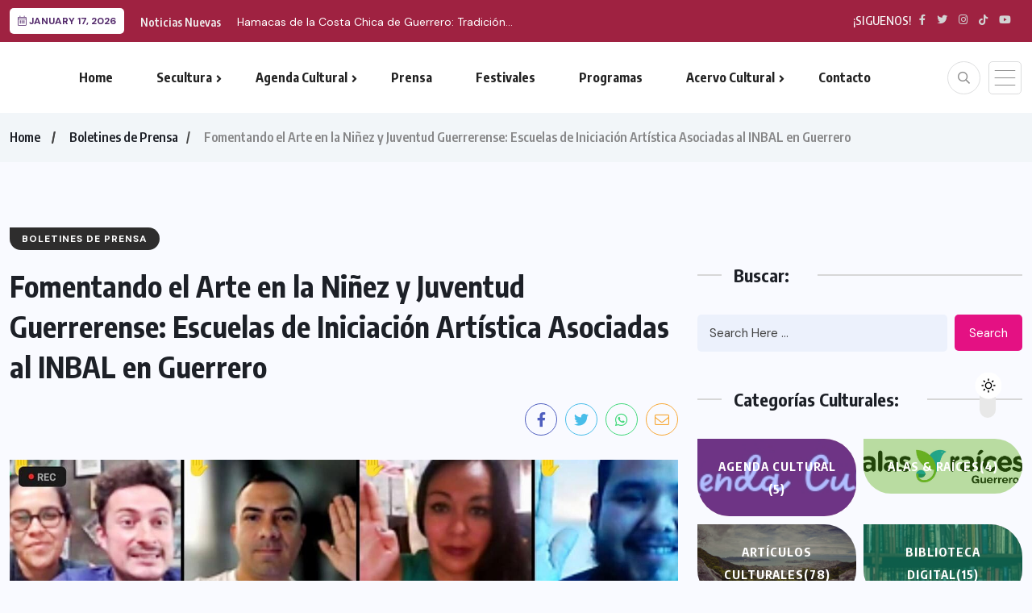

--- FILE ---
content_type: text/html; charset=UTF-8
request_url: http://www.seculturaguerrero.gob.mx/fomentando-el-arte-en-la-ninez-y-juventud-guerrerense-escuelas-de-iniciacion-artistica-asociadas-al-inbal-en-guerrero/
body_size: 24762
content:
<!doctype html>
<html lang="es" >
<head>
	<meta charset="UTF-8">
	<meta name="viewport" content="width=device-width, initial-scale=1">
	<link rel="profile" href="https://gmpg.org/xfn/11">
	<title>Fomentando el Arte en la Niñez y Juventud Guerrerense: Escuelas de Iniciación Artística Asociadas al INBAL en Guerrero &#8211; Secretar&iacute;a de Cultura Guerrero</title><link rel="preload" as="style" href="https://fonts.googleapis.com/css?family=DM%20Sans%3A400%2C400i%2C500%2C500i%2C700%2C700i%7CEncode%20Sans%20Condensed%3A100%2C200%2C300%2C400%2C500%2C600%2C700%2C800%2C900%7CLora%3A400%2C400i%2C500%2C500i%2C600%2C600i%2C700%2C700i&#038;subset=latin&#038;display=swap" /><link rel="stylesheet" href="https://fonts.googleapis.com/css?family=DM%20Sans%3A400%2C400i%2C500%2C500i%2C700%2C700i%7CEncode%20Sans%20Condensed%3A100%2C200%2C300%2C400%2C500%2C600%2C700%2C800%2C900%7CLora%3A400%2C400i%2C500%2C500i%2C600%2C600i%2C700%2C700i&#038;subset=latin&#038;display=swap" media="print" onload="this.media='all'" /><noscript><link rel="stylesheet" href="https://fonts.googleapis.com/css?family=DM%20Sans%3A400%2C400i%2C500%2C500i%2C700%2C700i%7CEncode%20Sans%20Condensed%3A100%2C200%2C300%2C400%2C500%2C600%2C700%2C800%2C900%7CLora%3A400%2C400i%2C500%2C500i%2C600%2C600i%2C700%2C700i&#038;subset=latin&#038;display=swap" /></noscript>
<meta name='robots' content='max-image-preview:large' />
<link rel='dns-prefetch' href='//www.googletagmanager.com' />
<link rel='dns-prefetch' href='//fonts.googleapis.com' />
<link href='https://fonts.gstatic.com' crossorigin rel='preconnect' />
<link rel="alternate" type="application/rss+xml" title="Secretar&iacute;a de Cultura Guerrero &raquo; Feed" href="http://www.seculturaguerrero.gob.mx/feed/" />
<link rel="alternate" type="application/rss+xml" title="Secretar&iacute;a de Cultura Guerrero &raquo; Feed de los comentarios" href="http://www.seculturaguerrero.gob.mx/comments/feed/" />
<link rel="alternate" title="oEmbed (JSON)" type="application/json+oembed" href="http://www.seculturaguerrero.gob.mx/wp-json/oembed/1.0/embed?url=http%3A%2F%2Fwww.seculturaguerrero.gob.mx%2Ffomentando-el-arte-en-la-ninez-y-juventud-guerrerense-escuelas-de-iniciacion-artistica-asociadas-al-inbal-en-guerrero%2F" />
<link rel="alternate" title="oEmbed (XML)" type="text/xml+oembed" href="http://www.seculturaguerrero.gob.mx/wp-json/oembed/1.0/embed?url=http%3A%2F%2Fwww.seculturaguerrero.gob.mx%2Ffomentando-el-arte-en-la-ninez-y-juventud-guerrerense-escuelas-de-iniciacion-artistica-asociadas-al-inbal-en-guerrero%2F&#038;format=xml" />
<style id='wp-img-auto-sizes-contain-inline-css'>
img:is([sizes=auto i],[sizes^="auto," i]){contain-intrinsic-size:3000px 1500px}
/*# sourceURL=wp-img-auto-sizes-contain-inline-css */
</style>
<style id='wp-emoji-styles-inline-css'>

	img.wp-smiley, img.emoji {
		display: inline !important;
		border: none !important;
		box-shadow: none !important;
		height: 1em !important;
		width: 1em !important;
		margin: 0 0.07em !important;
		vertical-align: -0.1em !important;
		background: none !important;
		padding: 0 !important;
	}
/*# sourceURL=wp-emoji-styles-inline-css */
</style>
<link rel='stylesheet' id='wp-block-library-css' href='http://www.seculturaguerrero.gob.mx/wp-includes/css/dist/block-library/style.min.css?ver=6.9' media='all' />
<style id='classic-theme-styles-inline-css'>
/*! This file is auto-generated */
.wp-block-button__link{color:#fff;background-color:#32373c;border-radius:9999px;box-shadow:none;text-decoration:none;padding:calc(.667em + 2px) calc(1.333em + 2px);font-size:1.125em}.wp-block-file__button{background:#32373c;color:#fff;text-decoration:none}
/*# sourceURL=/wp-includes/css/classic-themes.min.css */
</style>
<style id='global-styles-inline-css'>
:root{--wp--preset--aspect-ratio--square: 1;--wp--preset--aspect-ratio--4-3: 4/3;--wp--preset--aspect-ratio--3-4: 3/4;--wp--preset--aspect-ratio--3-2: 3/2;--wp--preset--aspect-ratio--2-3: 2/3;--wp--preset--aspect-ratio--16-9: 16/9;--wp--preset--aspect-ratio--9-16: 9/16;--wp--preset--color--black: #000000;--wp--preset--color--cyan-bluish-gray: #abb8c3;--wp--preset--color--white: #ffffff;--wp--preset--color--pale-pink: #f78da7;--wp--preset--color--vivid-red: #cf2e2e;--wp--preset--color--luminous-vivid-orange: #ff6900;--wp--preset--color--luminous-vivid-amber: #fcb900;--wp--preset--color--light-green-cyan: #7bdcb5;--wp--preset--color--vivid-green-cyan: #00d084;--wp--preset--color--pale-cyan-blue: #8ed1fc;--wp--preset--color--vivid-cyan-blue: #0693e3;--wp--preset--color--vivid-purple: #9b51e0;--wp--preset--gradient--vivid-cyan-blue-to-vivid-purple: linear-gradient(135deg,rgb(6,147,227) 0%,rgb(155,81,224) 100%);--wp--preset--gradient--light-green-cyan-to-vivid-green-cyan: linear-gradient(135deg,rgb(122,220,180) 0%,rgb(0,208,130) 100%);--wp--preset--gradient--luminous-vivid-amber-to-luminous-vivid-orange: linear-gradient(135deg,rgb(252,185,0) 0%,rgb(255,105,0) 100%);--wp--preset--gradient--luminous-vivid-orange-to-vivid-red: linear-gradient(135deg,rgb(255,105,0) 0%,rgb(207,46,46) 100%);--wp--preset--gradient--very-light-gray-to-cyan-bluish-gray: linear-gradient(135deg,rgb(238,238,238) 0%,rgb(169,184,195) 100%);--wp--preset--gradient--cool-to-warm-spectrum: linear-gradient(135deg,rgb(74,234,220) 0%,rgb(151,120,209) 20%,rgb(207,42,186) 40%,rgb(238,44,130) 60%,rgb(251,105,98) 80%,rgb(254,248,76) 100%);--wp--preset--gradient--blush-light-purple: linear-gradient(135deg,rgb(255,206,236) 0%,rgb(152,150,240) 100%);--wp--preset--gradient--blush-bordeaux: linear-gradient(135deg,rgb(254,205,165) 0%,rgb(254,45,45) 50%,rgb(107,0,62) 100%);--wp--preset--gradient--luminous-dusk: linear-gradient(135deg,rgb(255,203,112) 0%,rgb(199,81,192) 50%,rgb(65,88,208) 100%);--wp--preset--gradient--pale-ocean: linear-gradient(135deg,rgb(255,245,203) 0%,rgb(182,227,212) 50%,rgb(51,167,181) 100%);--wp--preset--gradient--electric-grass: linear-gradient(135deg,rgb(202,248,128) 0%,rgb(113,206,126) 100%);--wp--preset--gradient--midnight: linear-gradient(135deg,rgb(2,3,129) 0%,rgb(40,116,252) 100%);--wp--preset--font-size--small: 13px;--wp--preset--font-size--medium: 20px;--wp--preset--font-size--large: 36px;--wp--preset--font-size--x-large: 42px;--wp--preset--spacing--20: 0.44rem;--wp--preset--spacing--30: 0.67rem;--wp--preset--spacing--40: 1rem;--wp--preset--spacing--50: 1.5rem;--wp--preset--spacing--60: 2.25rem;--wp--preset--spacing--70: 3.38rem;--wp--preset--spacing--80: 5.06rem;--wp--preset--shadow--natural: 6px 6px 9px rgba(0, 0, 0, 0.2);--wp--preset--shadow--deep: 12px 12px 50px rgba(0, 0, 0, 0.4);--wp--preset--shadow--sharp: 6px 6px 0px rgba(0, 0, 0, 0.2);--wp--preset--shadow--outlined: 6px 6px 0px -3px rgb(255, 255, 255), 6px 6px rgb(0, 0, 0);--wp--preset--shadow--crisp: 6px 6px 0px rgb(0, 0, 0);}:where(.is-layout-flex){gap: 0.5em;}:where(.is-layout-grid){gap: 0.5em;}body .is-layout-flex{display: flex;}.is-layout-flex{flex-wrap: wrap;align-items: center;}.is-layout-flex > :is(*, div){margin: 0;}body .is-layout-grid{display: grid;}.is-layout-grid > :is(*, div){margin: 0;}:where(.wp-block-columns.is-layout-flex){gap: 2em;}:where(.wp-block-columns.is-layout-grid){gap: 2em;}:where(.wp-block-post-template.is-layout-flex){gap: 1.25em;}:where(.wp-block-post-template.is-layout-grid){gap: 1.25em;}.has-black-color{color: var(--wp--preset--color--black) !important;}.has-cyan-bluish-gray-color{color: var(--wp--preset--color--cyan-bluish-gray) !important;}.has-white-color{color: var(--wp--preset--color--white) !important;}.has-pale-pink-color{color: var(--wp--preset--color--pale-pink) !important;}.has-vivid-red-color{color: var(--wp--preset--color--vivid-red) !important;}.has-luminous-vivid-orange-color{color: var(--wp--preset--color--luminous-vivid-orange) !important;}.has-luminous-vivid-amber-color{color: var(--wp--preset--color--luminous-vivid-amber) !important;}.has-light-green-cyan-color{color: var(--wp--preset--color--light-green-cyan) !important;}.has-vivid-green-cyan-color{color: var(--wp--preset--color--vivid-green-cyan) !important;}.has-pale-cyan-blue-color{color: var(--wp--preset--color--pale-cyan-blue) !important;}.has-vivid-cyan-blue-color{color: var(--wp--preset--color--vivid-cyan-blue) !important;}.has-vivid-purple-color{color: var(--wp--preset--color--vivid-purple) !important;}.has-black-background-color{background-color: var(--wp--preset--color--black) !important;}.has-cyan-bluish-gray-background-color{background-color: var(--wp--preset--color--cyan-bluish-gray) !important;}.has-white-background-color{background-color: var(--wp--preset--color--white) !important;}.has-pale-pink-background-color{background-color: var(--wp--preset--color--pale-pink) !important;}.has-vivid-red-background-color{background-color: var(--wp--preset--color--vivid-red) !important;}.has-luminous-vivid-orange-background-color{background-color: var(--wp--preset--color--luminous-vivid-orange) !important;}.has-luminous-vivid-amber-background-color{background-color: var(--wp--preset--color--luminous-vivid-amber) !important;}.has-light-green-cyan-background-color{background-color: var(--wp--preset--color--light-green-cyan) !important;}.has-vivid-green-cyan-background-color{background-color: var(--wp--preset--color--vivid-green-cyan) !important;}.has-pale-cyan-blue-background-color{background-color: var(--wp--preset--color--pale-cyan-blue) !important;}.has-vivid-cyan-blue-background-color{background-color: var(--wp--preset--color--vivid-cyan-blue) !important;}.has-vivid-purple-background-color{background-color: var(--wp--preset--color--vivid-purple) !important;}.has-black-border-color{border-color: var(--wp--preset--color--black) !important;}.has-cyan-bluish-gray-border-color{border-color: var(--wp--preset--color--cyan-bluish-gray) !important;}.has-white-border-color{border-color: var(--wp--preset--color--white) !important;}.has-pale-pink-border-color{border-color: var(--wp--preset--color--pale-pink) !important;}.has-vivid-red-border-color{border-color: var(--wp--preset--color--vivid-red) !important;}.has-luminous-vivid-orange-border-color{border-color: var(--wp--preset--color--luminous-vivid-orange) !important;}.has-luminous-vivid-amber-border-color{border-color: var(--wp--preset--color--luminous-vivid-amber) !important;}.has-light-green-cyan-border-color{border-color: var(--wp--preset--color--light-green-cyan) !important;}.has-vivid-green-cyan-border-color{border-color: var(--wp--preset--color--vivid-green-cyan) !important;}.has-pale-cyan-blue-border-color{border-color: var(--wp--preset--color--pale-cyan-blue) !important;}.has-vivid-cyan-blue-border-color{border-color: var(--wp--preset--color--vivid-cyan-blue) !important;}.has-vivid-purple-border-color{border-color: var(--wp--preset--color--vivid-purple) !important;}.has-vivid-cyan-blue-to-vivid-purple-gradient-background{background: var(--wp--preset--gradient--vivid-cyan-blue-to-vivid-purple) !important;}.has-light-green-cyan-to-vivid-green-cyan-gradient-background{background: var(--wp--preset--gradient--light-green-cyan-to-vivid-green-cyan) !important;}.has-luminous-vivid-amber-to-luminous-vivid-orange-gradient-background{background: var(--wp--preset--gradient--luminous-vivid-amber-to-luminous-vivid-orange) !important;}.has-luminous-vivid-orange-to-vivid-red-gradient-background{background: var(--wp--preset--gradient--luminous-vivid-orange-to-vivid-red) !important;}.has-very-light-gray-to-cyan-bluish-gray-gradient-background{background: var(--wp--preset--gradient--very-light-gray-to-cyan-bluish-gray) !important;}.has-cool-to-warm-spectrum-gradient-background{background: var(--wp--preset--gradient--cool-to-warm-spectrum) !important;}.has-blush-light-purple-gradient-background{background: var(--wp--preset--gradient--blush-light-purple) !important;}.has-blush-bordeaux-gradient-background{background: var(--wp--preset--gradient--blush-bordeaux) !important;}.has-luminous-dusk-gradient-background{background: var(--wp--preset--gradient--luminous-dusk) !important;}.has-pale-ocean-gradient-background{background: var(--wp--preset--gradient--pale-ocean) !important;}.has-electric-grass-gradient-background{background: var(--wp--preset--gradient--electric-grass) !important;}.has-midnight-gradient-background{background: var(--wp--preset--gradient--midnight) !important;}.has-small-font-size{font-size: var(--wp--preset--font-size--small) !important;}.has-medium-font-size{font-size: var(--wp--preset--font-size--medium) !important;}.has-large-font-size{font-size: var(--wp--preset--font-size--large) !important;}.has-x-large-font-size{font-size: var(--wp--preset--font-size--x-large) !important;}
:where(.wp-block-post-template.is-layout-flex){gap: 1.25em;}:where(.wp-block-post-template.is-layout-grid){gap: 1.25em;}
:where(.wp-block-term-template.is-layout-flex){gap: 1.25em;}:where(.wp-block-term-template.is-layout-grid){gap: 1.25em;}
:where(.wp-block-columns.is-layout-flex){gap: 2em;}:where(.wp-block-columns.is-layout-grid){gap: 2em;}
:root :where(.wp-block-pullquote){font-size: 1.5em;line-height: 1.6;}
/*# sourceURL=global-styles-inline-css */
</style>

<link rel='stylesheet' id='bootstrap-css' href='http://www.seculturaguerrero.gob.mx/wp-content/themes/benqu/assets/css/bootstrap.min.css?ver=6.9' media='all' />
<link data-minify="1" rel='stylesheet' id='font-awesome-all-css' href='http://www.seculturaguerrero.gob.mx/wp-content/cache/min/1/wp-content/themes/benqu/assets/fonts/fontawesome/css/all.min.css?ver=1768497292' media='all' />
<link rel='stylesheet' id='sidebarnav-css' href='http://www.seculturaguerrero.gob.mx/wp-content/themes/benqu/assets/css/sidebarnav.min.css?ver=6.9' media='all' />
<link data-minify="1" rel='stylesheet' id='animation-css' href='http://www.seculturaguerrero.gob.mx/wp-content/cache/min/1/wp-content/themes/benqu/assets/css/animation.css?ver=1768497292' media='all' />
<link rel='stylesheet' id='owl-carousel-css' href='http://www.seculturaguerrero.gob.mx/wp-content/cache/background-css/www.seculturaguerrero.gob.mx/wp-content/themes/benqu/assets/css/owl.carousel.min.css?ver=6.9&wpr_t=1768631016' media='all' />
<link data-minify="1" rel='stylesheet' id='slick-slider-css' href='http://www.seculturaguerrero.gob.mx/wp-content/cache/min/1/wp-content/themes/benqu/assets/css/slick.css?ver=1768497292' media='all' />
<link data-minify="1" rel='stylesheet' id='magnific-popup-css' href='http://www.seculturaguerrero.gob.mx/wp-content/cache/min/1/wp-content/themes/benqu/assets/css/magnific-popup.css?ver=1768497292' media='all' />
<link data-minify="1" rel='stylesheet' id='metis-menu-css' href='http://www.seculturaguerrero.gob.mx/wp-content/cache/min/1/wp-content/themes/benqu/assets/css/metis-menu.css?ver=1768497292' media='all' />
<link data-minify="1" rel='stylesheet' id='benqu-post-css' href='http://www.seculturaguerrero.gob.mx/wp-content/cache/min/1/wp-content/themes/benqu/assets/css/post-style.css?ver=1768497292' media='all' />
<link data-minify="1" rel='stylesheet' id='benqu-main-css' href='http://www.seculturaguerrero.gob.mx/wp-content/cache/background-css/www.seculturaguerrero.gob.mx/wp-content/cache/min/1/wp-content/themes/benqu/assets/css/benqu-style.css?ver=1768497293&wpr_t=1768631016' media='all' />
<link data-minify="1" rel='stylesheet' id='benqu-responsive-css' href='http://www.seculturaguerrero.gob.mx/wp-content/cache/min/1/wp-content/themes/benqu/assets/css/responsive.css?ver=1768497293' media='all' />
<link data-minify="1" rel='stylesheet' id='benqu-style-css' href='http://www.seculturaguerrero.gob.mx/wp-content/cache/min/1/wp-content/themes/benqu/style.css?ver=1768497293' media='all' />
<link rel='stylesheet' id='benqu-theme-custom-style-css' href='http://www.seculturaguerrero.gob.mx/wp-content/themes/benqu/assets/css/custom-style.css?ver=6.9' media='all' />
<style id='benqu-theme-custom-style-inline-css'>
        
        :root {
            --color-primary: #691c32;
        }
    
/*# sourceURL=benqu-theme-custom-style-inline-css */
</style>
<link data-minify="1" rel='stylesheet' id='dflip-style-css' href='http://www.seculturaguerrero.gob.mx/wp-content/cache/min/1/wp-content/plugins/3d-flipbook-dflip-lite/assets/css/dflip.min.css?ver=1768497293' media='all' />
<link rel='stylesheet' id='elementor-frontend-css' href='http://www.seculturaguerrero.gob.mx/wp-content/plugins/elementor/assets/css/frontend.min.css?ver=3.34.1' media='all' />
<link rel='stylesheet' id='eael-general-css' href='http://www.seculturaguerrero.gob.mx/wp-content/plugins/essential-addons-for-elementor-lite/assets/front-end/css/view/general.min.css?ver=6.5.7' media='all' />
<script id="wpm-6310-ajax-script-js-extra">
var my_ajax_object = {"ajax_url":"http://www.seculturaguerrero.gob.mx/wp-admin/admin-ajax.php"};
//# sourceURL=wpm-6310-ajax-script-js-extra
</script>
<script data-minify="1" src="http://www.seculturaguerrero.gob.mx/wp-content/cache/min/1/wp-content/plugins/team-showcase-supreme/assets/js/ajaxdata.js?ver=1768403795" id="wpm-6310-ajax-script-js"></script>
<script src="http://www.seculturaguerrero.gob.mx/wp-includes/js/jquery/jquery.min.js?ver=3.7.1" id="jquery-core-js"></script>
<script src="http://www.seculturaguerrero.gob.mx/wp-includes/js/jquery/jquery-migrate.min.js?ver=3.4.1" id="jquery-migrate-js"></script>

<!-- Fragmento de código de la etiqueta de Google (gtag.js) añadida por Site Kit -->
<!-- Fragmento de código de Google Analytics añadido por Site Kit -->
<script src="https://www.googletagmanager.com/gtag/js?id=GT-T9W7TLGM" id="google_gtagjs-js" async></script>
<script id="google_gtagjs-js-after">
window.dataLayer = window.dataLayer || [];function gtag(){dataLayer.push(arguments);}
gtag("set","linker",{"domains":["www.seculturaguerrero.gob.mx"]});
gtag("js", new Date());
gtag("set", "developer_id.dZTNiMT", true);
gtag("config", "GT-T9W7TLGM");
 window._googlesitekit = window._googlesitekit || {}; window._googlesitekit.throttledEvents = []; window._googlesitekit.gtagEvent = (name, data) => { var key = JSON.stringify( { name, data } ); if ( !! window._googlesitekit.throttledEvents[ key ] ) { return; } window._googlesitekit.throttledEvents[ key ] = true; setTimeout( () => { delete window._googlesitekit.throttledEvents[ key ]; }, 5 ); gtag( "event", name, { ...data, event_source: "site-kit" } ); }; 
//# sourceURL=google_gtagjs-js-after
</script>
<link rel="https://api.w.org/" href="http://www.seculturaguerrero.gob.mx/wp-json/" /><link rel="alternate" title="JSON" type="application/json" href="http://www.seculturaguerrero.gob.mx/wp-json/wp/v2/posts/4059" /><link rel="EditURI" type="application/rsd+xml" title="RSD" href="http://www.seculturaguerrero.gob.mx/xmlrpc.php?rsd" />
<meta name="generator" content="WordPress 6.9" />
<link rel="canonical" href="http://www.seculturaguerrero.gob.mx/fomentando-el-arte-en-la-ninez-y-juventud-guerrerense-escuelas-de-iniciacion-artistica-asociadas-al-inbal-en-guerrero/" />
<link rel='shortlink' href='http://www.seculturaguerrero.gob.mx/?p=4059' />
<link rel='dns-prefetch' href='https://i0.wp.com/'><link rel='preconnect' href='https://i0.wp.com/' crossorigin><link rel='dns-prefetch' href='https://i1.wp.com/'><link rel='preconnect' href='https://i1.wp.com/' crossorigin><link rel='dns-prefetch' href='https://i2.wp.com/'><link rel='preconnect' href='https://i2.wp.com/' crossorigin><link rel='dns-prefetch' href='https://i3.wp.com/'><link rel='preconnect' href='https://i3.wp.com/' crossorigin><meta name="generator" content="Site Kit by Google 1.170.0" />
<!-- Metaetiquetas de Google AdSense añadidas por Site Kit -->
<meta name="google-adsense-platform-account" content="ca-host-pub-2644536267352236">
<meta name="google-adsense-platform-domain" content="sitekit.withgoogle.com">
<!-- Acabar con las metaetiquetas de Google AdSense añadidas por Site Kit -->
<meta name="generator" content="Elementor 3.34.1; features: additional_custom_breakpoints; settings: css_print_method-external, google_font-enabled, font_display-swap">
			<style>
				.e-con.e-parent:nth-of-type(n+4):not(.e-lazyloaded):not(.e-no-lazyload),
				.e-con.e-parent:nth-of-type(n+4):not(.e-lazyloaded):not(.e-no-lazyload) * {
					background-image: none !important;
				}
				@media screen and (max-height: 1024px) {
					.e-con.e-parent:nth-of-type(n+3):not(.e-lazyloaded):not(.e-no-lazyload),
					.e-con.e-parent:nth-of-type(n+3):not(.e-lazyloaded):not(.e-no-lazyload) * {
						background-image: none !important;
					}
				}
				@media screen and (max-height: 640px) {
					.e-con.e-parent:nth-of-type(n+2):not(.e-lazyloaded):not(.e-no-lazyload),
					.e-con.e-parent:nth-of-type(n+2):not(.e-lazyloaded):not(.e-no-lazyload) * {
						background-image: none !important;
					}
				}
			</style>
			<style type="text/css">.site-logo{max-width:0px;}</style><link rel="icon" href="http://www.seculturaguerrero.gob.mx/wp-content/uploads/2023/07/cropped-Secultura23-32x32.png" sizes="32x32" />
<link rel="icon" href="http://www.seculturaguerrero.gob.mx/wp-content/uploads/2023/07/cropped-Secultura23-192x192.png" sizes="192x192" />
<link rel="apple-touch-icon" href="http://www.seculturaguerrero.gob.mx/wp-content/uploads/2023/07/cropped-Secultura23-180x180.png" />
<meta name="msapplication-TileImage" content="http://www.seculturaguerrero.gob.mx/wp-content/uploads/2023/07/cropped-Secultura23-270x270.png" />
		<style id="wp-custom-css">
			.elementor-heading-title {
    line-height: 1;
    margin: 0;
    padding: 0;
    text-align: center;
	padding-top: 20px;
}		</style>
		<noscript><style id="rocket-lazyload-nojs-css">.rll-youtube-player, [data-lazy-src]{display:none !important;}</style></noscript><style id="wpr-lazyload-bg-container"></style><style id="wpr-lazyload-bg-exclusion"></style>
<noscript>
<style id="wpr-lazyload-bg-nostyle">.owl-carousel .owl-video-play-icon{--wpr-bg-b24221c6-537e-4c53-b5be-aba13ff7f2d4: url('https://www.seculturaguerrero.gob.mx/wp-content/themes/benqu/assets/css/owl.video.play.png');}.pfy-post-grid-wrap.grid-style-3{--wpr-bg-97d514a4-6ded-47cc-beee-50dfc86f9534: url('https://www.seculturaguerrero.gob.mx/wp-content/themes/benqu/assets/img/grid-shape.png');}.widget-area .widget .title-shape{--wpr-bg-1dbeb436-9378-4968-a417-1c5b06de0594: url('https://www.seculturaguerrero.gob.mx/wp-content/themes/benqu/assets/img/line-wave.png');}</style>
</noscript>
<script type="application/javascript">const rocket_pairs = [{"selector":".owl-carousel .owl-video-play-icon","style":".owl-carousel .owl-video-play-icon{--wpr-bg-b24221c6-537e-4c53-b5be-aba13ff7f2d4: url('https:\/\/www.seculturaguerrero.gob.mx\/wp-content\/themes\/benqu\/assets\/css\/owl.video.play.png');}","hash":"b24221c6-537e-4c53-b5be-aba13ff7f2d4","url":"https:\/\/www.seculturaguerrero.gob.mx\/wp-content\/themes\/benqu\/assets\/css\/owl.video.play.png"},{"selector":".pfy-post-grid-wrap.grid-style-3","style":".pfy-post-grid-wrap.grid-style-3{--wpr-bg-97d514a4-6ded-47cc-beee-50dfc86f9534: url('https:\/\/www.seculturaguerrero.gob.mx\/wp-content\/themes\/benqu\/assets\/img\/grid-shape.png');}","hash":"97d514a4-6ded-47cc-beee-50dfc86f9534","url":"https:\/\/www.seculturaguerrero.gob.mx\/wp-content\/themes\/benqu\/assets\/img\/grid-shape.png"},{"selector":".widget-area .widget .title-shape","style":".widget-area .widget .title-shape{--wpr-bg-1dbeb436-9378-4968-a417-1c5b06de0594: url('https:\/\/www.seculturaguerrero.gob.mx\/wp-content\/themes\/benqu\/assets\/img\/line-wave.png');}","hash":"1dbeb436-9378-4968-a417-1c5b06de0594","url":"https:\/\/www.seculturaguerrero.gob.mx\/wp-content\/themes\/benqu\/assets\/img\/line-wave.png"}]; const rocket_excluded_pairs = [];</script></head>

<body class="wp-singular post-template-default single single-post postid-4059 single-format-standard wp-custom-logo wp-theme-benqu elementor-default elementor-kit-7">
<div class="pfy-main-wrapper">
    <div class="benqu_header_search">
        <div class="container">
            <div class="row d-flex justify-content-center">
                <div class="col-md-12">
                    <form method="get" action="http://www.seculturaguerrero.gob.mx/">
                        <input type="search" name="s" id="search" value="" placeholder="Search Headlines, News..." />
                        <i class="close-btn fal fa-times"></i>
                    </form>
                </div>
            </div>
        </div>
    </div>
 <header class="benqu-main-header pfy-header-2 bnq__header_three">
        <div class="pfy-top-bar" id="pfytopbar">
        <div class="container">
            <div class="row">
                <div class="col-md-7">
                    <div class="pfy-top-left">
                                                <div class="topbar-date">
                            <span><i class="fal fa-calendar-alt"></i> January 17, 2026</span>
                        </div>
                                                <div class="tp-news-ticker">
                            <div class="breaking-heading"><i class="far fa-fire-alt"></i> Noticias Nuevas</div>
                            


<div class="pfy-breakingnews">
	<ul class="breaking-headline-active owl-carousel">	
	        <li><a href="http://www.seculturaguerrero.gob.mx/hamacas-de-la-costa-chica-de-guerrero-tradicion-que-se-teje-desde-la-infancia/">Hamacas de la Costa Chica de Guerrero: Tradición...</a></li>
	        <li><a href="http://www.seculturaguerrero.gob.mx/las-chilenas-danzas-de-la-costa-chica-de-guerrero/">“LAS CHILENAS” &#8211; DANZAS DE LA COSTA CHICA...</a></li>
	        <li><a href="http://www.seculturaguerrero.gob.mx/ignacio-manuel-altamirano-liberal-de-la-reforma-y-el-porfiriato/">Ignacio Manuel Altamirano &#8211; Liberal de la Reforma...</a></li>
	        <li><a href="http://www.seculturaguerrero.gob.mx/entre-lo-patriotico-y-lo-religioso-la-catedral-de-santa-maria-de-la-asuncion-de-chilpancingo/">Entre lo patriótico y lo religioso La Catedral...</a></li>
	    </ul>
</div>
                        </div>
                    </div>
                    
                </div>
                <div class="col-md-5 text-end">
                    <div class="pfy-top-right">
                        <div class="user-login">
                            <a href=""><i class="fas fa-user-alt"></i></a>
                        </div>
                                                <div class="socila-title">                            
                            <h5>¡SIGUENOS!</h5>
                        </div>
                                                                        <div class="social-info">
                                                        <a href="https://www.facebook.com/SecretariaDeCulturaDeGuerrero"><i class="fab fa-facebook-f"></i></a>
                                                        <a href="https://twitter.com/SecuGro"><i class="fab fa-twitter"></i></a>
                                                        <a href="https://www.instagram.com/seculturagro/"><i class="fab fa-instagram"></i></a>
                                                        <a href="#"><i class="fab fa-tiktok"></i></a>
                                                        <a href="https://www.youtube.com/@secretariadeculturadeguerr3925"><i class="fab fa-youtube"></i></a>
                                                        <a href=""><i class=""></i></a>
                                                    </div>
                                            </div>
                </div>
            </div>
        </div>
    </div>
        
    <div id="stickyHeader" class="header-menu">
        <div class="container">
            <div class="header-menu-opt d-flex justify-content-between align-items-center">
                <div class="pfy-logo d-flex  align-items-center">
                                <a class="site-logo" href="http://www.seculturaguerrero.gob.mx/" >
        <img src="data:image/svg+xml,%3Csvg%20xmlns='http://www.w3.org/2000/svg'%20viewBox='0%200%200%200'%3E%3C/svg%3E" alt="Secretar&iacute;a de Cultura Guerrero" data-lazy-src="http://www.seculturaguerrero.gob.mx/wp-content/uploads/2024/07/Recurso-8.png"><noscript><img src="http://www.seculturaguerrero.gob.mx/wp-content/uploads/2024/07/Recurso-8.png" alt="Secretar&iacute;a de Cultura Guerrero"></noscript>
        </a>
                <a class="site-logo light-logo" href="http://www.seculturaguerrero.gob.mx/" >
        <img src="data:image/svg+xml,%3Csvg%20xmlns='http://www.w3.org/2000/svg'%20viewBox='0%200%200%200'%3E%3C/svg%3E" alt="Secretar&iacute;a de Cultura Guerrero" data-lazy-src="http://www.seculturaguerrero.gob.mx/wp-content/uploads/2024/07/Secultura2025.png"><noscript><img src="http://www.seculturaguerrero.gob.mx/wp-content/uploads/2024/07/Secultura2025.png" alt="Secretar&iacute;a de Cultura Guerrero"></noscript>
        </a>
                    </div>
                <div class="mainmenu">
                    <div class="site-navigation">
                        <ul id="menu-menu-secultura-principal" class="navigation clearfix"><li id="menu-item-1897" class="menu-item menu-item-type-post_type menu-item-object-page menu-item-home menu-item-1897"><a href="http://www.seculturaguerrero.gob.mx/">Home</a></li>
<li id="menu-item-2778" class="menu-item menu-item-type-custom menu-item-object-custom menu-item-has-children menu-item-2778"><a href="https://www.seculturaguerrero.gob.mx/secretaria-de-cultura-guerrero">Secultura</a>
<ul class="sub-menu">
	<li id="menu-item-1973" class="menu-item menu-item-type-custom menu-item-object-custom menu-item-1973"><a href="https://www.seculturaguerrero.gob.mx/secretaria-de-cultura-guerrero">Secretaría de Cultura</a></li>
	<li id="menu-item-2767" class="menu-item menu-item-type-custom menu-item-object-custom menu-item-2767"><a href="https://www.seculturaguerrero.gob.mx/directorio-cultural">Directorio</a></li>
</ul>
</li>
<li id="menu-item-1960" class="menu-item menu-item-type-custom menu-item-object-custom menu-item-has-children menu-item-1960"><a href="#">Agenda Cultural</a>
<ul class="sub-menu">
	<li id="menu-item-3939" class="menu-item menu-item-type-taxonomy menu-item-object-category menu-item-3939"><a href="http://www.seculturaguerrero.gob.mx/category/agenda-cultural/">Agenda</a></li>
	<li id="menu-item-3274" class="menu-item menu-item-type-taxonomy menu-item-object-category menu-item-3274"><a href="http://www.seculturaguerrero.gob.mx/category/convocatorias/">Convocatorias</a></li>
	<li id="menu-item-3942" class="menu-item menu-item-type-taxonomy menu-item-object-category menu-item-3942"><a href="http://www.seculturaguerrero.gob.mx/category/convocatorias-concluidas/">Convocatorias Concluidas</a></li>
	<li id="menu-item-3940" class="menu-item menu-item-type-taxonomy menu-item-object-category menu-item-3940"><a href="http://www.seculturaguerrero.gob.mx/category/cursos-talleres/">Cursos &amp; Talleres</a></li>
	<li id="menu-item-4374" class="menu-item menu-item-type-taxonomy menu-item-object-category menu-item-4374"><a href="http://www.seculturaguerrero.gob.mx/category/efemerides/">Efemérides</a></li>
</ul>
</li>
<li id="menu-item-3189" class="menu-item menu-item-type-taxonomy menu-item-object-category current-post-ancestor current-menu-parent current-post-parent menu-item-3189"><a href="http://www.seculturaguerrero.gob.mx/category/boletines-de-prensa/">Prensa</a></li>
<li id="menu-item-1983" class="menu-item menu-item-type-custom menu-item-object-custom menu-item-1983"><a href="https://www.seculturaguerrero.gob.mx/festivales-culturales">Festivales</a></li>
<li id="menu-item-1974" class="menu-item menu-item-type-custom menu-item-object-custom menu-item-1974"><a href="https://www.seculturaguerrero.gob.mx/programas">Programas</a></li>
<li id="menu-item-1980" class="menu-item menu-item-type-custom menu-item-object-custom menu-item-has-children menu-item-1980"><a href="#">Acervo Cultural</a>
<ul class="sub-menu">
	<li id="menu-item-3484" class="menu-item menu-item-type-taxonomy menu-item-object-category menu-item-3484"><a href="http://www.seculturaguerrero.gob.mx/category/articulos-culturales/">Artículos Culturales</a></li>
	<li id="menu-item-3485" class="menu-item menu-item-type-post_type menu-item-object-page menu-item-3485"><a href="http://www.seculturaguerrero.gob.mx/biblioteca-digital/">Biblioteca de la Niña y del Niño Guerrerense</a></li>
	<li id="menu-item-1990" class="menu-item menu-item-type-custom menu-item-object-custom menu-item-has-children menu-item-1990"><a href="#">Exposiciones</a>
	<ul class="sub-menu">
		<li id="menu-item-3592" class="menu-item menu-item-type-custom menu-item-object-custom menu-item-3592"><a href="#">Colecciones Digitales</a></li>
		<li id="menu-item-1992" class="menu-item menu-item-type-custom menu-item-object-custom menu-item-1992"><a href="#">Gran Galería</a></li>
		<li id="menu-item-1991" class="menu-item menu-item-type-custom menu-item-object-custom menu-item-1991"><a href="#">Rejas Solares</a></li>
	</ul>
</li>
	<li id="menu-item-3591" class="menu-item menu-item-type-post_type menu-item-object-page menu-item-3591"><a href="http://www.seculturaguerrero.gob.mx/recintos-culturales/">Recintos Culturales</a></li>
</ul>
</li>
<li id="menu-item-1872" class="menu-item menu-item-type-post_type menu-item-object-page menu-item-1872"><a href="http://www.seculturaguerrero.gob.mx/contacto/">Contacto</a></li>
</ul>                    </div>
                </div>
                <div class="menu-right  d-flex justify-content-between align-items-center">
                    <span class="pfy-search-btn"><i class="far fa-search"></i></span>                    
                    <span class="pfy-sidebarnav"><img src="data:image/svg+xml,%3Csvg%20xmlns='http://www.w3.org/2000/svg'%20viewBox='0%200%200%200'%3E%3C/svg%3E" alt="Nav" data-lazy-src="http://www.seculturaguerrero.gob.mx/wp-content/themes/benqu/assets/img/nav.svg"><noscript><img src="http://www.seculturaguerrero.gob.mx/wp-content/themes/benqu/assets/img/nav.svg" alt="Nav"></noscript></span>
                    <div class="hamburger_menu d-lg-none">
                        <a href="javascript:void(0);" class="active">
                            <div class="icon bar">
                                <img src="data:image/svg+xml,%3Csvg%20xmlns='http://www.w3.org/2000/svg'%20viewBox='0%200%200%200'%3E%3C/svg%3E" alt="Nav" data-lazy-src="http://www.seculturaguerrero.gob.mx/wp-content/themes/benqu/assets/img/nav.svg"><noscript><img src="http://www.seculturaguerrero.gob.mx/wp-content/themes/benqu/assets/img/nav.svg" alt="Nav"></noscript>
                            </div>
                        </a>
                    </div>
                </div>
            </div>
        </div>
    </div>
</header>
<div class="pfy-sidebar-wrap pfy-sidebar-box">
    <div class="pfy-sidebar-overlay pfy-sidebar-return"></div>
    <div class="pfy-sidebar-nav-widget">
        <div class="pfy-sidebar-wid-wrap">
            <div class="pfy-sidebar-close-wrap">
                <a href="#" class="pfy-sidebar-close">
                    <i class="fal fa-times"></i>
                </a>
            </div>
            <div class="pfy-sidebar-content">
                
                <!-- Sidebar Info Content -->
                <div class="pfy-sidebar-info-content">
                    <div class="content-inner">
                        <div class="sidebar-logo sidebar-style">
                                        <a class="site-logo light-logo" href="http://www.seculturaguerrero.gob.mx/" >
        <img src="data:image/svg+xml,%3Csvg%20xmlns='http://www.w3.org/2000/svg'%20viewBox='0%200%200%200'%3E%3C/svg%3E" alt="Secretar&iacute;a de Cultura Guerrero" data-lazy-src="http://www.seculturaguerrero.gob.mx/wp-content/uploads/2024/07/Secultura2025.png"><noscript><img src="http://www.seculturaguerrero.gob.mx/wp-content/uploads/2024/07/Secultura2025.png" alt="Secretar&iacute;a de Cultura Guerrero"></noscript>
        </a>
                                                                <p>Secretaría de Cultura Guerrero </p>
                                                    </div>
                                                <div class="pfy-sidebar-contact-info sidebar-style">
                            <section id="benqu_latest_news_widget-3" class="widget benqu_latest_news_widget">		<div class="recent-posts-widget">
			<div class="pfy-post-grid-wrap grid-style-tb">
									<div class="pfy-post-item pfy-scale pfy-img-commn-style">
						<div class="benqu__post-content pfy-scale d-flex">
															                                <div class="pfy-post-thumb">
                                    <a href="http://www.seculturaguerrero.gob.mx/hamacas-de-la-costa-chica-de-guerrero-tradicion-que-se-teje-desde-la-infancia/"><img fetchpriority="high" width="640" height="427" src="data:image/svg+xml,%3Csvg%20xmlns='http://www.w3.org/2000/svg'%20viewBox='0%200%20640%20427'%3E%3C/svg%3E" class="attachment-large size-large wp-post-image" alt="Hamacas de la Costa Chica de Guerrero: Tradición que se teje desde la infancia" title="Hamacas de la Costa Chica de Guerrero: Tradición que se teje desde la infancia" decoding="async" data-lazy-srcset="http://www.seculturaguerrero.gob.mx/wp-content/uploads/2026/01/Hamacas-de-la-Costa-Chica-de-Guerrero-Tradicion-que-se-teje-desde-la-infancia-1024x683.jpg 1024w, http://www.seculturaguerrero.gob.mx/wp-content/uploads/2026/01/Hamacas-de-la-Costa-Chica-de-Guerrero-Tradicion-que-se-teje-desde-la-infancia-300x200.jpg 300w, http://www.seculturaguerrero.gob.mx/wp-content/uploads/2026/01/Hamacas-de-la-Costa-Chica-de-Guerrero-Tradicion-que-se-teje-desde-la-infancia-768x512.jpg 768w, http://www.seculturaguerrero.gob.mx/wp-content/uploads/2026/01/Hamacas-de-la-Costa-Chica-de-Guerrero-Tradicion-que-se-teje-desde-la-infancia.jpg 1536w" data-lazy-sizes="(max-width: 640px) 100vw, 640px" data-lazy-src="http://www.seculturaguerrero.gob.mx/wp-content/uploads/2026/01/Hamacas-de-la-Costa-Chica-de-Guerrero-Tradicion-que-se-teje-desde-la-infancia-1024x683.jpg" /><noscript><img fetchpriority="high" width="640" height="427" src="http://www.seculturaguerrero.gob.mx/wp-content/uploads/2026/01/Hamacas-de-la-Costa-Chica-de-Guerrero-Tradicion-que-se-teje-desde-la-infancia-1024x683.jpg" class="attachment-large size-large wp-post-image" alt="Hamacas de la Costa Chica de Guerrero: Tradición que se teje desde la infancia" title="Hamacas de la Costa Chica de Guerrero: Tradición que se teje desde la infancia" decoding="async" srcset="http://www.seculturaguerrero.gob.mx/wp-content/uploads/2026/01/Hamacas-de-la-Costa-Chica-de-Guerrero-Tradicion-que-se-teje-desde-la-infancia-1024x683.jpg 1024w, http://www.seculturaguerrero.gob.mx/wp-content/uploads/2026/01/Hamacas-de-la-Costa-Chica-de-Guerrero-Tradicion-que-se-teje-desde-la-infancia-300x200.jpg 300w, http://www.seculturaguerrero.gob.mx/wp-content/uploads/2026/01/Hamacas-de-la-Costa-Chica-de-Guerrero-Tradicion-que-se-teje-desde-la-infancia-768x512.jpg 768w, http://www.seculturaguerrero.gob.mx/wp-content/uploads/2026/01/Hamacas-de-la-Costa-Chica-de-Guerrero-Tradicion-que-se-teje-desde-la-infancia.jpg 1536w" sizes="(max-width: 640px) 100vw, 640px" /></noscript></a>
                                </div>
                                								<div class="pfy-post-content">
									<div class="pfy-post-meta-tb d-flex">
										        <a class="benqu-cate-name" href="http://www.seculturaguerrero.gob.mx/category/alas-raices/" style="color:#52a815">
        <span>Alas &amp; Raíces</span> 
        </a>
            <a class="benqu-cate-name" href="http://www.seculturaguerrero.gob.mx/category/boletines-de-prensa/" style="color:#2e2d2d">
        <span>Boletines de Prensa</span> 
        </a>
    										<span class="pfy-post-date"><i class="fal fa-calendar-alt"></i> enero 15, 2026</span>
									</div>
									<h4 class="benqu__post-title pfy-post-title hover-title"><a href="http://www.seculturaguerrero.gob.mx/hamacas-de-la-costa-chica-de-guerrero-tradicion-que-se-teje-desde-la-infancia/" rel="bookmark" title="Hamacas de la Costa Chica de Guerrero: Tradición que se teje desde la infancia">Hamacas de la Costa Chica de</a></h4>
								</div>
														</div>
						</div>

									<div class="pfy-post-item pfy-scale pfy-img-commn-style">
						<div class="benqu__post-content pfy-scale d-flex">
															                                <div class="pfy-post-thumb">
                                    <a href="http://www.seculturaguerrero.gob.mx/las-chilenas-danzas-de-la-costa-chica-de-guerrero/"><img width="640" height="427" src="data:image/svg+xml,%3Csvg%20xmlns='http://www.w3.org/2000/svg'%20viewBox='0%200%20640%20427'%3E%3C/svg%3E" class="attachment-large size-large wp-post-image" alt="“LAS CHILENAS” &#8211; DANZAS DE LA COSTA CHICA DE GUERRERO" title="“LAS CHILENAS” &#8211; DANZAS DE LA COSTA CHICA DE GUERRERO" decoding="async" data-lazy-srcset="http://www.seculturaguerrero.gob.mx/wp-content/uploads/2026/01/LAS-CHILENAS-DANZAS-DE-LA-COSTA-CHICA-DE-GUERRERO-1024x683.jpg 1024w, http://www.seculturaguerrero.gob.mx/wp-content/uploads/2026/01/LAS-CHILENAS-DANZAS-DE-LA-COSTA-CHICA-DE-GUERRERO-300x200.jpg 300w, http://www.seculturaguerrero.gob.mx/wp-content/uploads/2026/01/LAS-CHILENAS-DANZAS-DE-LA-COSTA-CHICA-DE-GUERRERO-768x512.jpg 768w, http://www.seculturaguerrero.gob.mx/wp-content/uploads/2026/01/LAS-CHILENAS-DANZAS-DE-LA-COSTA-CHICA-DE-GUERRERO.jpg 1536w" data-lazy-sizes="(max-width: 640px) 100vw, 640px" data-lazy-src="http://www.seculturaguerrero.gob.mx/wp-content/uploads/2026/01/LAS-CHILENAS-DANZAS-DE-LA-COSTA-CHICA-DE-GUERRERO-1024x683.jpg" /><noscript><img width="640" height="427" src="http://www.seculturaguerrero.gob.mx/wp-content/uploads/2026/01/LAS-CHILENAS-DANZAS-DE-LA-COSTA-CHICA-DE-GUERRERO-1024x683.jpg" class="attachment-large size-large wp-post-image" alt="“LAS CHILENAS” &#8211; DANZAS DE LA COSTA CHICA DE GUERRERO" title="“LAS CHILENAS” &#8211; DANZAS DE LA COSTA CHICA DE GUERRERO" decoding="async" srcset="http://www.seculturaguerrero.gob.mx/wp-content/uploads/2026/01/LAS-CHILENAS-DANZAS-DE-LA-COSTA-CHICA-DE-GUERRERO-1024x683.jpg 1024w, http://www.seculturaguerrero.gob.mx/wp-content/uploads/2026/01/LAS-CHILENAS-DANZAS-DE-LA-COSTA-CHICA-DE-GUERRERO-300x200.jpg 300w, http://www.seculturaguerrero.gob.mx/wp-content/uploads/2026/01/LAS-CHILENAS-DANZAS-DE-LA-COSTA-CHICA-DE-GUERRERO-768x512.jpg 768w, http://www.seculturaguerrero.gob.mx/wp-content/uploads/2026/01/LAS-CHILENAS-DANZAS-DE-LA-COSTA-CHICA-DE-GUERRERO.jpg 1536w" sizes="(max-width: 640px) 100vw, 640px" /></noscript></a>
                                </div>
                                								<div class="pfy-post-content">
									<div class="pfy-post-meta-tb d-flex">
										        <a class="benqu-cate-name" href="http://www.seculturaguerrero.gob.mx/category/alas-raices/" style="color:#52a815">
        <span>Alas &amp; Raíces</span> 
        </a>
            <a class="benqu-cate-name" href="http://www.seculturaguerrero.gob.mx/category/boletines-de-prensa/" style="color:#2e2d2d">
        <span>Boletines de Prensa</span> 
        </a>
    										<span class="pfy-post-date"><i class="fal fa-calendar-alt"></i> enero 15, 2026</span>
									</div>
									<h4 class="benqu__post-title pfy-post-title hover-title"><a href="http://www.seculturaguerrero.gob.mx/las-chilenas-danzas-de-la-costa-chica-de-guerrero/" rel="bookmark" title="“LAS CHILENAS” &#8211; DANZAS DE LA COSTA CHICA DE GUERRERO">“LAS CHILENAS” &#8211; DANZAS DE LA</a></h4>
								</div>
														</div>
						</div>

									<div class="pfy-post-item pfy-scale pfy-img-commn-style">
						<div class="benqu__post-content pfy-scale d-flex">
															                                <div class="pfy-post-thumb">
                                    <a href="http://www.seculturaguerrero.gob.mx/ignacio-manuel-altamirano-liberal-de-la-reforma-y-el-porfiriato/"><img width="640" height="427" src="data:image/svg+xml,%3Csvg%20xmlns='http://www.w3.org/2000/svg'%20viewBox='0%200%20640%20427'%3E%3C/svg%3E" class="attachment-large size-large wp-post-image" alt="Ignacio Manuel Altamirano &#8211; Liberal de la Reforma y el Porfiriato" title="Ignacio Manuel Altamirano &#8211; Liberal de la Reforma y el Porfiriato" decoding="async" data-lazy-srcset="http://www.seculturaguerrero.gob.mx/wp-content/uploads/2026/01/Ignacio-Manuel-Altamirano-Liberal-de-la-Reforma-y-el-Porfiriato-1024x683.jpg 1024w, http://www.seculturaguerrero.gob.mx/wp-content/uploads/2026/01/Ignacio-Manuel-Altamirano-Liberal-de-la-Reforma-y-el-Porfiriato-300x200.jpg 300w, http://www.seculturaguerrero.gob.mx/wp-content/uploads/2026/01/Ignacio-Manuel-Altamirano-Liberal-de-la-Reforma-y-el-Porfiriato-768x512.jpg 768w, http://www.seculturaguerrero.gob.mx/wp-content/uploads/2026/01/Ignacio-Manuel-Altamirano-Liberal-de-la-Reforma-y-el-Porfiriato.jpg 1536w" data-lazy-sizes="(max-width: 640px) 100vw, 640px" data-lazy-src="http://www.seculturaguerrero.gob.mx/wp-content/uploads/2026/01/Ignacio-Manuel-Altamirano-Liberal-de-la-Reforma-y-el-Porfiriato-1024x683.jpg" /><noscript><img width="640" height="427" src="http://www.seculturaguerrero.gob.mx/wp-content/uploads/2026/01/Ignacio-Manuel-Altamirano-Liberal-de-la-Reforma-y-el-Porfiriato-1024x683.jpg" class="attachment-large size-large wp-post-image" alt="Ignacio Manuel Altamirano &#8211; Liberal de la Reforma y el Porfiriato" title="Ignacio Manuel Altamirano &#8211; Liberal de la Reforma y el Porfiriato" decoding="async" srcset="http://www.seculturaguerrero.gob.mx/wp-content/uploads/2026/01/Ignacio-Manuel-Altamirano-Liberal-de-la-Reforma-y-el-Porfiriato-1024x683.jpg 1024w, http://www.seculturaguerrero.gob.mx/wp-content/uploads/2026/01/Ignacio-Manuel-Altamirano-Liberal-de-la-Reforma-y-el-Porfiriato-300x200.jpg 300w, http://www.seculturaguerrero.gob.mx/wp-content/uploads/2026/01/Ignacio-Manuel-Altamirano-Liberal-de-la-Reforma-y-el-Porfiriato-768x512.jpg 768w, http://www.seculturaguerrero.gob.mx/wp-content/uploads/2026/01/Ignacio-Manuel-Altamirano-Liberal-de-la-Reforma-y-el-Porfiriato.jpg 1536w" sizes="(max-width: 640px) 100vw, 640px" /></noscript></a>
                                </div>
                                								<div class="pfy-post-content">
									<div class="pfy-post-meta-tb d-flex">
										        <a class="benqu-cate-name" href="http://www.seculturaguerrero.gob.mx/category/biblioteca-digital/" style="color:#01c490">
        <span>Biblioteca Digital</span> 
        </a>
    										<span class="pfy-post-date"><i class="fal fa-calendar-alt"></i> enero 13, 2026</span>
									</div>
									<h4 class="benqu__post-title pfy-post-title hover-title"><a href="http://www.seculturaguerrero.gob.mx/ignacio-manuel-altamirano-liberal-de-la-reforma-y-el-porfiriato/" rel="bookmark" title="Ignacio Manuel Altamirano &#8211; Liberal de la Reforma y el Porfiriato">Ignacio Manuel Altamirano &#8211; Liberal de</a></h4>
								</div>
														</div>
						</div>

									<div class="pfy-post-item pfy-scale pfy-img-commn-style">
						<div class="benqu__post-content pfy-scale d-flex">
															                                <div class="pfy-post-thumb">
                                    <a href="http://www.seculturaguerrero.gob.mx/entre-lo-patriotico-y-lo-religioso-la-catedral-de-santa-maria-de-la-asuncion-de-chilpancingo/"><img width="640" height="427" src="data:image/svg+xml,%3Csvg%20xmlns='http://www.w3.org/2000/svg'%20viewBox='0%200%20640%20427'%3E%3C/svg%3E" class="attachment-large size-large wp-post-image" alt="Entre lo patriótico y lo religioso La Catedral de Santa María de la Asunción de Chilpancingo" title="Entre lo patriótico y lo religioso La Catedral de Santa María de la Asunción de Chilpancingo" decoding="async" data-lazy-srcset="http://www.seculturaguerrero.gob.mx/wp-content/uploads/2026/01/Entre-lo-patriotico-y-lo-religioso-La-Catedral-de-Santa-Maria-de-la-Asuncion-de-Chilpancingo-1024x683.jpg 1024w, http://www.seculturaguerrero.gob.mx/wp-content/uploads/2026/01/Entre-lo-patriotico-y-lo-religioso-La-Catedral-de-Santa-Maria-de-la-Asuncion-de-Chilpancingo-300x200.jpg 300w, http://www.seculturaguerrero.gob.mx/wp-content/uploads/2026/01/Entre-lo-patriotico-y-lo-religioso-La-Catedral-de-Santa-Maria-de-la-Asuncion-de-Chilpancingo-768x512.jpg 768w, http://www.seculturaguerrero.gob.mx/wp-content/uploads/2026/01/Entre-lo-patriotico-y-lo-religioso-La-Catedral-de-Santa-Maria-de-la-Asuncion-de-Chilpancingo.jpg 1536w" data-lazy-sizes="(max-width: 640px) 100vw, 640px" data-lazy-src="http://www.seculturaguerrero.gob.mx/wp-content/uploads/2026/01/Entre-lo-patriotico-y-lo-religioso-La-Catedral-de-Santa-Maria-de-la-Asuncion-de-Chilpancingo-1024x683.jpg" /><noscript><img loading="lazy" width="640" height="427" src="http://www.seculturaguerrero.gob.mx/wp-content/uploads/2026/01/Entre-lo-patriotico-y-lo-religioso-La-Catedral-de-Santa-Maria-de-la-Asuncion-de-Chilpancingo-1024x683.jpg" class="attachment-large size-large wp-post-image" alt="Entre lo patriótico y lo religioso La Catedral de Santa María de la Asunción de Chilpancingo" title="Entre lo patriótico y lo religioso La Catedral de Santa María de la Asunción de Chilpancingo" decoding="async" srcset="http://www.seculturaguerrero.gob.mx/wp-content/uploads/2026/01/Entre-lo-patriotico-y-lo-religioso-La-Catedral-de-Santa-Maria-de-la-Asuncion-de-Chilpancingo-1024x683.jpg 1024w, http://www.seculturaguerrero.gob.mx/wp-content/uploads/2026/01/Entre-lo-patriotico-y-lo-religioso-La-Catedral-de-Santa-Maria-de-la-Asuncion-de-Chilpancingo-300x200.jpg 300w, http://www.seculturaguerrero.gob.mx/wp-content/uploads/2026/01/Entre-lo-patriotico-y-lo-religioso-La-Catedral-de-Santa-Maria-de-la-Asuncion-de-Chilpancingo-768x512.jpg 768w, http://www.seculturaguerrero.gob.mx/wp-content/uploads/2026/01/Entre-lo-patriotico-y-lo-religioso-La-Catedral-de-Santa-Maria-de-la-Asuncion-de-Chilpancingo.jpg 1536w" sizes="(max-width: 640px) 100vw, 640px" /></noscript></a>
                                </div>
                                								<div class="pfy-post-content">
									<div class="pfy-post-meta-tb d-flex">
										        <a class="benqu-cate-name" href="http://www.seculturaguerrero.gob.mx/category/biblioteca-digital/" style="color:#01c490">
        <span>Biblioteca Digital</span> 
        </a>
    										<span class="pfy-post-date"><i class="fal fa-calendar-alt"></i> enero 13, 2026</span>
									</div>
									<h4 class="benqu__post-title pfy-post-title hover-title"><a href="http://www.seculturaguerrero.gob.mx/entre-lo-patriotico-y-lo-religioso-la-catedral-de-santa-maria-de-la-asuncion-de-chilpancingo/" rel="bookmark" title="Entre lo patriótico y lo religioso La Catedral de Santa María de la Asunción de Chilpancingo">Entre lo patriótico y lo religioso</a></h4>
								</div>
														</div>
						</div>

											</div>
		</div>
		</section>                        </div>
                                                <div class="pfy-sidebar-contact-info sidebar-style">

                                                            <p>Palacio de la Cultura “Ignacio Manuel Altamirano, Plaza Cívica Primer Congreso de Anáhuac s/n, Col. Centro, C.P. 39000, Chilpancingo de los Bravo.</p>
                            
                                                            <p>Tel: 747 472 7795</p>
                            
                                                            <p>Email: difusion.secugro@gmail.com</p>
                                                        <!-- Sidebar Social Info -->
                                                        <div class="sidebar-social-info">
                                                                <a href="https://facebook.com"><i class="fab fa-facebook-f"></i></a>
                                                                <a href="https://twitter.com"><i class="fab fa-twitter"></i></a>
                                                                <a href="https://instagram.com"><i class="fab fa-instagram"></i></a>
                                                                <a href=""><i class="fab fa-tiktok"></i></a>
                                                                <a href=""><i class="fab fa-youtube"></i></a>
                                                            </div>
                                                    </div>
                        
                    </div>
                </div>
                
            </div>
        </div>
    </div>
</div>
<div class="body-overlay"></div>
<div class="slide-bar">
    <div class="close-mobile-menu">
        <a href="javascript:void(0);"><i class="fal fa-times"></i></a>
    </div>
    <nav class="side-mobile-menu d-lg-none">
        <div class="header-mobile-search">
            <form action="http://www.seculturaguerrero.gob.mx/" method="get">
                <input type="search" name="s" id="search-id" value="" placeholder="Search Here">
                <button type="submit"><i class="ti-search"></i></button>
            </form>
        </div>
        <div class="menu-menu-secultura-principal-container"><ul id="pfy-mobile-menu" class="menu"><li class="menu-item menu-item-type-post_type menu-item-object-page menu-item-home menu-item-1897"><a href="http://www.seculturaguerrero.gob.mx/">Home</a></li>
<li class="menu-item menu-item-type-custom menu-item-object-custom dropdown menu-item-2778"><a href="https://www.seculturaguerrero.gob.mx/secretaria-de-cultura-guerrero">Secultura</a>
<ul class="sub-menu">
	<li class="menu-item menu-item-type-custom menu-item-object-custom menu-item-1973"><a href="https://www.seculturaguerrero.gob.mx/secretaria-de-cultura-guerrero">Secretaría de Cultura</a></li>
	<li class="menu-item menu-item-type-custom menu-item-object-custom menu-item-2767"><a href="https://www.seculturaguerrero.gob.mx/directorio-cultural">Directorio</a></li>
</ul>
</li>
<li class="menu-item menu-item-type-custom menu-item-object-custom dropdown menu-item-1960"><a href="#">Agenda Cultural</a>
<ul class="sub-menu">
	<li class="menu-item menu-item-type-taxonomy menu-item-object-category menu-item-3939"><a href="http://www.seculturaguerrero.gob.mx/category/agenda-cultural/">Agenda</a></li>
	<li class="menu-item menu-item-type-taxonomy menu-item-object-category menu-item-3274"><a href="http://www.seculturaguerrero.gob.mx/category/convocatorias/">Convocatorias</a></li>
	<li class="menu-item menu-item-type-taxonomy menu-item-object-category menu-item-3942"><a href="http://www.seculturaguerrero.gob.mx/category/convocatorias-concluidas/">Convocatorias Concluidas</a></li>
	<li class="menu-item menu-item-type-taxonomy menu-item-object-category menu-item-3940"><a href="http://www.seculturaguerrero.gob.mx/category/cursos-talleres/">Cursos &amp; Talleres</a></li>
	<li class="menu-item menu-item-type-taxonomy menu-item-object-category menu-item-4374"><a href="http://www.seculturaguerrero.gob.mx/category/efemerides/">Efemérides</a></li>
</ul>
</li>
<li class="menu-item menu-item-type-taxonomy menu-item-object-category current-post-ancestor current-menu-parent current-post-parent menu-item-3189"><a href="http://www.seculturaguerrero.gob.mx/category/boletines-de-prensa/">Prensa</a></li>
<li class="menu-item menu-item-type-custom menu-item-object-custom menu-item-1983"><a href="https://www.seculturaguerrero.gob.mx/festivales-culturales">Festivales</a></li>
<li class="menu-item menu-item-type-custom menu-item-object-custom menu-item-1974"><a href="https://www.seculturaguerrero.gob.mx/programas">Programas</a></li>
<li class="menu-item menu-item-type-custom menu-item-object-custom dropdown menu-item-1980"><a href="#">Acervo Cultural</a>
<ul class="sub-menu">
	<li class="menu-item menu-item-type-taxonomy menu-item-object-category menu-item-3484"><a href="http://www.seculturaguerrero.gob.mx/category/articulos-culturales/">Artículos Culturales</a></li>
	<li class="menu-item menu-item-type-post_type menu-item-object-page menu-item-3485"><a href="http://www.seculturaguerrero.gob.mx/biblioteca-digital/">Biblioteca de la Niña y del Niño Guerrerense</a></li>
	<li class="menu-item menu-item-type-custom menu-item-object-custom dropdown menu-item-1990"><a href="#">Exposiciones</a>
	<ul class="sub-menu">
		<li class="menu-item menu-item-type-custom menu-item-object-custom menu-item-3592"><a href="#">Colecciones Digitales</a></li>
		<li class="menu-item menu-item-type-custom menu-item-object-custom menu-item-1992"><a href="#">Gran Galería</a></li>
		<li class="menu-item menu-item-type-custom menu-item-object-custom menu-item-1991"><a href="#">Rejas Solares</a></li>
	</ul>
</li>
	<li class="menu-item menu-item-type-post_type menu-item-object-page menu-item-3591"><a href="http://www.seculturaguerrero.gob.mx/recintos-culturales/">Recintos Culturales</a></li>
</ul>
</li>
<li class="menu-item menu-item-type-post_type menu-item-object-page menu-item-1872"><a href="http://www.seculturaguerrero.gob.mx/contacto/">Contacto</a></li>
</ul></div>    </nav>
</div>
	<div id="pfy_reading_progress"></div>
	
	    <div class="benqu-breadcrumb">
		<div class="container">
			<div class="row">
				<div class="col-lg-12">
					<ol class="breadcrumb-item"><li><a href="http://www.seculturaguerrero.gob.mx">Home</a></li> <li> <a href=http://www.seculturaguerrero.gob.mx/category/boletines-de-prensa/>Boletines de Prensa</a> </li><li>Fomentando el Arte en la Niñez y Juventud Guerrerense: Escuelas de Iniciación Artística Asociadas al INBAL en Guerrero</li></ol>				</div>
			</div>
		</div>
	</div>
<div class="pfy_single_post_wrapper pfy-inter-wraap">
    <div class="container">
        <div class="row benqu-sticky-wrap">
            <div class="col-xl-8 benqu-sticky-item">
                                                        <div class="bnq__post_wap_loop">
                            <article id="post-4059" class="post-4059 post type-post status-publish format-standard has-post-thumbnail hentry category-boletines-de-prensa tag-cultura tag-guerrero tag-prensa">
                                <header class="entry-header">
                                            <a class="benqu-cate-badge" href="http://www.seculturaguerrero.gob.mx/category/boletines-de-prensa/" style="background-color:#2e2d2d">
        <span>Boletines de Prensa</span> 
        </a>
                                        <h1 class="entry-title">Fomentando el Arte en la Niñez y Juventud Guerrerense: Escuelas de Iniciación Artística Asociadas al INBAL en Guerrero</h1>                                    <div class="pfy-single-post-meta d-flex align-items-center">
                                        <ul>
                                                                                                                                                                                
                                        </ul>
                                        <div class="bnq__social-top">
                                            <div class="social-box socila-box-two">

            <a class="fb" onClick="window.open('http://www.facebook.com/sharer.php?u=http://www.seculturaguerrero.gob.mx/fomentando-el-arte-en-la-ninez-y-juventud-guerrerense-escuelas-de-iniciacion-artistica-asociadas-al-inbal-en-guerrero/','Facebook','width=600,height=300,left='+(screen.availWidth/2-300)+',top='+(screen.availHeight/2-150)+''); return false;" href="http://www.facebook.com/sharer.php?u=http://www.seculturaguerrero.gob.mx/fomentando-el-arte-en-la-ninez-y-juventud-guerrerense-escuelas-de-iniciacion-artistica-asociadas-al-inbal-en-guerrero/"><i class="fab fa-facebook-f"></i></a>
    
            <a class="tw" onClick="window.open('http://twitter.com/share?url=http://www.seculturaguerrero.gob.mx/fomentando-el-arte-en-la-ninez-y-juventud-guerrerense-escuelas-de-iniciacion-artistica-asociadas-al-inbal-en-guerrero/&amp;text=Fomentando el Arte en la Niñez y Juventud Guerrerense: Escuelas de Iniciación Artística Asociadas al INBAL en Guerrero','Twitter share','width=600,height=300,left='+(screen.availWidth/2-300)+',top='+(screen.availHeight/2-150)+''); return false;" href="http://twitter.com/share?url=http://www.seculturaguerrero.gob.mx/fomentando-el-arte-en-la-ninez-y-juventud-guerrerense-escuelas-de-iniciacion-artistica-asociadas-al-inbal-en-guerrero/&amp;text=Fomentando%20el%20Arte%20en%20la%20Niñez%20y%20Juventud%20Guerrerense:%20Escuelas%20de%20Iniciación%20Artística%20Asociadas%20al%20INBAL%20en%20Guerrero"><i class="fab fa-twitter"></i></a>
    
    
            <a class="wh" onClick="window.open('https://api.whatsapp.com/send?text=http://www.seculturaguerrero.gob.mx/fomentando-el-arte-en-la-ninez-y-juventud-guerrerense-escuelas-de-iniciacion-artistica-asociadas-al-inbal-en-guerrero/&amp;text=Fomentando el Arte en la Niñez y Juventud Guerrerense: Escuelas de Iniciación Artística Asociadas al INBAL en Guerrero','Linkedin share','width=600,height=300,left='+(screen.availWidth/2-300)+',top='+(screen.availHeight/2-150)+''); return false;" href="https://api.whatsapp.com/send?text=http://www.seculturaguerrero.gob.mx/fomentando-el-arte-en-la-ninez-y-juventud-guerrerense-escuelas-de-iniciacion-artistica-asociadas-al-inbal-en-guerrero/&amp;text=Fomentando%20el%20Arte%20en%20la%20Niñez%20y%20Juventud%20Guerrerense:%20Escuelas%20de%20Iniciación%20Artística%20Asociadas%20al%20INBAL%20en%20Guerrero"><i class="fab fa-whatsapp"></i></a>
    
    
            <a class="em" href='mailto:?subject="Fomentando el Arte en la Niñez y Juventud Guerrerense: Escuelas de Iniciación Artística Asociadas al INBAL en Guerrero&http://www.seculturaguerrero.gob.mx/fomentando-el-arte-en-la-ninez-y-juventud-guerrerense-escuelas-de-iniciacion-artistica-asociadas-al-inbal-en-guerrero/"'><i class="fal fa-envelope"></i></a>
    
</div>
                                        </div>
                                    </div>
                                </header><!-- .entry-header -->
                                <div class="pfy-single-post-thumb">
                                    <img width="1296" height="640" src="data:image/svg+xml,%3Csvg%20xmlns='http://www.w3.org/2000/svg'%20viewBox='0%200%201296%20640'%3E%3C/svg%3E" class="img-fluid wp-post-image" alt="Fomentando el Arte en la Niñez y Juventud Guerrerense: Escuelas de Iniciación Artística Asociadas al INBAL en Guerrero" title="Fomentando el Arte en la Niñez y Juventud Guerrerense: Escuelas de Iniciación Artística Asociadas al INBAL en Guerrero" decoding="async" data-lazy-src="http://www.seculturaguerrero.gob.mx/wp-content/uploads/2023/09/47.3-1296x640.jpg" /><noscript><img loading="lazy" width="1296" height="640" src="http://www.seculturaguerrero.gob.mx/wp-content/uploads/2023/09/47.3-1296x640.jpg" class="img-fluid wp-post-image" alt="Fomentando el Arte en la Niñez y Juventud Guerrerense: Escuelas de Iniciación Artística Asociadas al INBAL en Guerrero" title="Fomentando el Arte en la Niñez y Juventud Guerrerense: Escuelas de Iniciación Artística Asociadas al INBAL en Guerrero" decoding="async" /></noscript>                                </div>
                                <div class="bnq-single-con ">
                                                                        <div class="bnq-inner-social">
                                        <div class="social-box socila-box-two">

            <a class="fb" onClick="window.open('http://www.facebook.com/sharer.php?u=http://www.seculturaguerrero.gob.mx/fomentando-el-arte-en-la-ninez-y-juventud-guerrerense-escuelas-de-iniciacion-artistica-asociadas-al-inbal-en-guerrero/','Facebook','width=600,height=300,left='+(screen.availWidth/2-300)+',top='+(screen.availHeight/2-150)+''); return false;" href="http://www.facebook.com/sharer.php?u=http://www.seculturaguerrero.gob.mx/fomentando-el-arte-en-la-ninez-y-juventud-guerrerense-escuelas-de-iniciacion-artistica-asociadas-al-inbal-en-guerrero/"><i class="fab fa-facebook-f"></i></a>
    
            <a class="tw" onClick="window.open('http://twitter.com/share?url=http://www.seculturaguerrero.gob.mx/fomentando-el-arte-en-la-ninez-y-juventud-guerrerense-escuelas-de-iniciacion-artistica-asociadas-al-inbal-en-guerrero/&amp;text=Fomentando el Arte en la Niñez y Juventud Guerrerense: Escuelas de Iniciación Artística Asociadas al INBAL en Guerrero','Twitter share','width=600,height=300,left='+(screen.availWidth/2-300)+',top='+(screen.availHeight/2-150)+''); return false;" href="http://twitter.com/share?url=http://www.seculturaguerrero.gob.mx/fomentando-el-arte-en-la-ninez-y-juventud-guerrerense-escuelas-de-iniciacion-artistica-asociadas-al-inbal-en-guerrero/&amp;text=Fomentando%20el%20Arte%20en%20la%20Niñez%20y%20Juventud%20Guerrerense:%20Escuelas%20de%20Iniciación%20Artística%20Asociadas%20al%20INBAL%20en%20Guerrero"><i class="fab fa-twitter"></i></a>
    
    
            <a class="wh" onClick="window.open('https://api.whatsapp.com/send?text=http://www.seculturaguerrero.gob.mx/fomentando-el-arte-en-la-ninez-y-juventud-guerrerense-escuelas-de-iniciacion-artistica-asociadas-al-inbal-en-guerrero/&amp;text=Fomentando el Arte en la Niñez y Juventud Guerrerense: Escuelas de Iniciación Artística Asociadas al INBAL en Guerrero','Linkedin share','width=600,height=300,left='+(screen.availWidth/2-300)+',top='+(screen.availHeight/2-150)+''); return false;" href="https://api.whatsapp.com/send?text=http://www.seculturaguerrero.gob.mx/fomentando-el-arte-en-la-ninez-y-juventud-guerrerense-escuelas-de-iniciacion-artistica-asociadas-al-inbal-en-guerrero/&amp;text=Fomentando%20el%20Arte%20en%20la%20Niñez%20y%20Juventud%20Guerrerense:%20Escuelas%20de%20Iniciación%20Artística%20Asociadas%20al%20INBAL%20en%20Guerrero"><i class="fab fa-whatsapp"></i></a>
    
    
            <a class="em" href='mailto:?subject="Fomentando el Arte en la Niñez y Juventud Guerrerense: Escuelas de Iniciación Artística Asociadas al INBAL en Guerrero&http://www.seculturaguerrero.gob.mx/fomentando-el-arte-en-la-ninez-y-juventud-guerrerense-escuelas-de-iniciacion-artistica-asociadas-al-inbal-en-guerrero/"'><i class="fal fa-envelope"></i></a>
    
</div>
                                    </div>
                                                                        <div class="entry-content">
                                        
<p>Siguiendo las directrices de la Gobernadora, Evelyn Cecia Salgado Pineda, y con un firme compromiso de promover las disciplinas artísticas entre la juventud guerrerense, la Secretaria de Cultura, Aída Melina Martínez Rebolledo, encabezó este domingo una reunión con directores y docentes de las Escuelas de Iniciación Artística Asociadas al INBAL en Guerrero.</p>



<figure class="wp-block-gallery has-nested-images columns-default is-cropped wp-block-gallery-1 is-layout-flex wp-block-gallery-is-layout-flex">
<figure class="wp-block-image size-large"><img decoding="async" src="[data-uri]" fifu-lazy="1" fifu-data-sizes="auto" fifu-data-srcset="https://i3.wp.com/www.seculturaguerrero.gob.mx/wp-content/uploads/2023/09/47.2-1024x768.jpg?ssl=1&w=75&resize=75&ssl=1 75w, https://i3.wp.com/www.seculturaguerrero.gob.mx/wp-content/uploads/2023/09/47.2-1024x768.jpg?ssl=1&w=100&resize=100&ssl=1 100w, https://i3.wp.com/www.seculturaguerrero.gob.mx/wp-content/uploads/2023/09/47.2-1024x768.jpg?ssl=1&w=150&resize=150&ssl=1 150w, https://i3.wp.com/www.seculturaguerrero.gob.mx/wp-content/uploads/2023/09/47.2-1024x768.jpg?ssl=1&w=240&resize=240&ssl=1 240w, https://i3.wp.com/www.seculturaguerrero.gob.mx/wp-content/uploads/2023/09/47.2-1024x768.jpg?ssl=1&w=320&resize=320&ssl=1 320w, https://i3.wp.com/www.seculturaguerrero.gob.mx/wp-content/uploads/2023/09/47.2-1024x768.jpg?ssl=1&w=500&resize=500&ssl=1 500w, https://i3.wp.com/www.seculturaguerrero.gob.mx/wp-content/uploads/2023/09/47.2-1024x768.jpg?ssl=1&w=640&resize=640&ssl=1 640w, https://i3.wp.com/www.seculturaguerrero.gob.mx/wp-content/uploads/2023/09/47.2-1024x768.jpg?ssl=1&w=800&resize=800&ssl=1 800w, https://i3.wp.com/www.seculturaguerrero.gob.mx/wp-content/uploads/2023/09/47.2-1024x768.jpg?ssl=1&w=1024&resize=1024&ssl=1 1024w, https://i3.wp.com/www.seculturaguerrero.gob.mx/wp-content/uploads/2023/09/47.2-1024x768.jpg?ssl=1&w=1280&resize=1280&ssl=1 1280w, https://i3.wp.com/www.seculturaguerrero.gob.mx/wp-content/uploads/2023/09/47.2-1024x768.jpg?ssl=1&w=1600&resize=1600&ssl=1 1600w" data-id="4061" fifu-data-src="https://i3.wp.com/www.seculturaguerrero.gob.mx/wp-content/uploads/2023/09/47.2-1024x768.jpg?ssl=1" alt="" class="wp-image-4061"/></figure>



<figure class="wp-block-image size-large"><img decoding="async" src="[data-uri]" fifu-lazy="1" fifu-data-sizes="auto" fifu-data-srcset="https://i1.wp.com/www.seculturaguerrero.gob.mx/wp-content/uploads/2023/09/47.1-1024x569.jpg?ssl=1&w=75&resize=75&ssl=1 75w, https://i1.wp.com/www.seculturaguerrero.gob.mx/wp-content/uploads/2023/09/47.1-1024x569.jpg?ssl=1&w=100&resize=100&ssl=1 100w, https://i1.wp.com/www.seculturaguerrero.gob.mx/wp-content/uploads/2023/09/47.1-1024x569.jpg?ssl=1&w=150&resize=150&ssl=1 150w, https://i1.wp.com/www.seculturaguerrero.gob.mx/wp-content/uploads/2023/09/47.1-1024x569.jpg?ssl=1&w=240&resize=240&ssl=1 240w, https://i1.wp.com/www.seculturaguerrero.gob.mx/wp-content/uploads/2023/09/47.1-1024x569.jpg?ssl=1&w=320&resize=320&ssl=1 320w, https://i1.wp.com/www.seculturaguerrero.gob.mx/wp-content/uploads/2023/09/47.1-1024x569.jpg?ssl=1&w=500&resize=500&ssl=1 500w, https://i1.wp.com/www.seculturaguerrero.gob.mx/wp-content/uploads/2023/09/47.1-1024x569.jpg?ssl=1&w=640&resize=640&ssl=1 640w, https://i1.wp.com/www.seculturaguerrero.gob.mx/wp-content/uploads/2023/09/47.1-1024x569.jpg?ssl=1&w=800&resize=800&ssl=1 800w, https://i1.wp.com/www.seculturaguerrero.gob.mx/wp-content/uploads/2023/09/47.1-1024x569.jpg?ssl=1&w=1024&resize=1024&ssl=1 1024w, https://i1.wp.com/www.seculturaguerrero.gob.mx/wp-content/uploads/2023/09/47.1-1024x569.jpg?ssl=1&w=1280&resize=1280&ssl=1 1280w, https://i1.wp.com/www.seculturaguerrero.gob.mx/wp-content/uploads/2023/09/47.1-1024x569.jpg?ssl=1&w=1600&resize=1600&ssl=1 1600w" data-id="4060" fifu-data-src="https://i1.wp.com/www.seculturaguerrero.gob.mx/wp-content/uploads/2023/09/47.1-1024x569.jpg?ssl=1" alt="" class="wp-image-4060"/></figure>
</figure>



<p>El encuentro contó con la presencia del personal de las sedes ubicadas en Acapulco, Chilpancingo, Taxco de Alarcón y Pungarabato. Durante la reunión se abordaron temas cruciales relacionados con la logística y la organización de estas instituciones educativas que pronto abrirán sus puertas para recibir a niñas, niños y jóvenes apasionados por las artes y deseosos de profesionalizarse en diversas disciplinas.</p>



<p>El compromiso del Gobierno de Guerrero es claro: proporcionar oportunidades educativas de calidad y fomentar el desarrollo artístico en las nuevas generaciones. Esta iniciativa es un paso importante hacia la transformación cultural en el estado, donde el arte y la creatividad brillan con luz propia.</p>



<p>#TransformandoLaCultura</p>
                                    </div><!-- .entry-content -->
                                </div>                    
                                
                                                                <footer class="entry-footer">
                                    <div class="row align-items-center">
                                        <div class="col-lg-6 col-6">                                
                                            <span class="tags-links"><a href="http://www.seculturaguerrero.gob.mx/tag/cultura/" rel="tag">#Cultura</a><a href="http://www.seculturaguerrero.gob.mx/tag/guerrero/" rel="tag">#Guerrero</a><a href="http://www.seculturaguerrero.gob.mx/tag/prensa/" rel="tag">#Prensa</a></span>                                        </div>
                                        <div class="col-lg-6 col-6 text-end">
                                            <div class="social-box">

            <a class="fb" onClick="window.open('http://www.facebook.com/sharer.php?u=http://www.seculturaguerrero.gob.mx/fomentando-el-arte-en-la-ninez-y-juventud-guerrerense-escuelas-de-iniciacion-artistica-asociadas-al-inbal-en-guerrero/','Facebook','width=600,height=300,left='+(screen.availWidth/2-300)+',top='+(screen.availHeight/2-150)+''); return false;" href="http://www.facebook.com/sharer.php?u=http://www.seculturaguerrero.gob.mx/fomentando-el-arte-en-la-ninez-y-juventud-guerrerense-escuelas-de-iniciacion-artistica-asociadas-al-inbal-en-guerrero/"><i class="fab fa-facebook-f"></i></a>
    
            <a class="tw" onClick="window.open('http://twitter.com/share?url=http://www.seculturaguerrero.gob.mx/fomentando-el-arte-en-la-ninez-y-juventud-guerrerense-escuelas-de-iniciacion-artistica-asociadas-al-inbal-en-guerrero/&amp;text=Fomentando el Arte en la Niñez y Juventud Guerrerense: Escuelas de Iniciación Artística Asociadas al INBAL en Guerrero','Twitter share','width=600,height=300,left='+(screen.availWidth/2-300)+',top='+(screen.availHeight/2-150)+''); return false;" href="http://twitter.com/share?url=http://www.seculturaguerrero.gob.mx/fomentando-el-arte-en-la-ninez-y-juventud-guerrerense-escuelas-de-iniciacion-artistica-asociadas-al-inbal-en-guerrero/&amp;text=Fomentando%20el%20Arte%20en%20la%20Niñez%20y%20Juventud%20Guerrerense:%20Escuelas%20de%20Iniciación%20Artística%20Asociadas%20al%20INBAL%20en%20Guerrero"><i class="fab fa-twitter"></i></a>
    
    
            <a class="wh" onClick="window.open('https://api.whatsapp.com/send?text=http://www.seculturaguerrero.gob.mx/fomentando-el-arte-en-la-ninez-y-juventud-guerrerense-escuelas-de-iniciacion-artistica-asociadas-al-inbal-en-guerrero/&amp;text=Fomentando el Arte en la Niñez y Juventud Guerrerense: Escuelas de Iniciación Artística Asociadas al INBAL en Guerrero','Linkedin share','width=600,height=300,left='+(screen.availWidth/2-300)+',top='+(screen.availHeight/2-150)+''); return false;" href="https://api.whatsapp.com/send?text=http://www.seculturaguerrero.gob.mx/fomentando-el-arte-en-la-ninez-y-juventud-guerrerense-escuelas-de-iniciacion-artistica-asociadas-al-inbal-en-guerrero/&amp;text=Fomentando%20el%20Arte%20en%20la%20Niñez%20y%20Juventud%20Guerrerense:%20Escuelas%20de%20Iniciación%20Artística%20Asociadas%20al%20INBAL%20en%20Guerrero"><i class="fab fa-whatsapp"></i></a>
    
    
            <a class="em" href='mailto:?subject="Fomentando el Arte en la Niñez y Juventud Guerrerense: Escuelas de Iniciación Artística Asociadas al INBAL en Guerrero&http://www.seculturaguerrero.gob.mx/fomentando-el-arte-en-la-ninez-y-juventud-guerrerense-escuelas-de-iniciacion-artistica-asociadas-al-inbal-en-guerrero/"'><i class="fal fa-envelope"></i></a>
    
</div>
                                        </div>
                                    </div>                        
                                </footer><!-- .entry-footer -->
                                                            </article><!-- #post-4059 -->
                            
                            <div class="post-next-prev pfy__post_np">
    <div class="row">
                <div class="col-md-5">
            <div class="nav-post-item prev-post-item d-flex align-items-center">
                <div class="post_nav_inner">                  
                    <a class="navi-link" href="http://www.seculturaguerrero.gob.mx/conmemoracion-del-23o-aniversario-luctuoso-del-profr-y-lic-alejandro-cervantes-delgado-en-chilpancingo/">
                                                <div class="bnq-navi__thumb">                            
                            <img src="data:image/svg+xml,%3Csvg%20xmlns='http://www.w3.org/2000/svg'%20viewBox='0%200%200%200'%3E%3C/svg%3E" alt="Fomentando el Arte en la Niñez y Juventud Guerrerense: Escuelas de Iniciación Artística Asociadas al INBAL en Guerrero" data-lazy-src="http://www.seculturaguerrero.gob.mx/wp-content/uploads/2023/09/46.1-150x150.jpg"><noscript><img src="http://www.seculturaguerrero.gob.mx/wp-content/uploads/2023/09/46.1-150x150.jpg" alt="Fomentando el Arte en la Niñez y Juventud Guerrerense: Escuelas de Iniciación Artística Asociadas al INBAL en Guerrero"></noscript>
                        </div>                        
                                                <div class="bnq-navi__info">
                            <span><i class="fal fa-angle-left"></i> Previous</span>
                            <h4>Conmemoración del 23º Aniversario Luctuoso del Profr. y Lic. Alejandro Cervantes Delgado en Chilpancingo</h4>
                        </div>
                    </a>
                </div>
            </div>
        </div>
                <div class="col-md-2 d-flex justify-content-center align-items-center">
            <span class="navi-shape"></span>
        </div>
                <div class="col-md-5">
            <div class="nav-post-item next-post-item d-flex align-items-center">
                <div class="post_nav_inner">                  
                    <a class="navi-link" href="http://www.seculturaguerrero.gob.mx/formacion-artistica-gratuita-para-jovenes-en-chilpancingo/">
                        <div class="bnq-navi__info">
                            <span>Next <i class="fal fa-angle-right"></i></span>
                            <h4>Formación Artística Gratuita para Jóvenes en Chilpancingo</h4>
                        </div>
                                                    <div class="bnq-navi__thumb">                            
                                <img src="data:image/svg+xml,%3Csvg%20xmlns='http://www.w3.org/2000/svg'%20viewBox='0%200%200%200'%3E%3C/svg%3E" alt="Fomentando el Arte en la Niñez y Juventud Guerrerense: Escuelas de Iniciación Artística Asociadas al INBAL en Guerrero" data-lazy-src="http://www.seculturaguerrero.gob.mx/wp-content/uploads/2023/09/48.1-150x150.jpg"><noscript><img src="http://www.seculturaguerrero.gob.mx/wp-content/uploads/2023/09/48.1-150x150.jpg" alt="Fomentando el Arte en la Niñez y Juventud Guerrerense: Escuelas de Iniciación Artística Asociadas al INBAL en Guerrero"></noscript>
                            </div>                        
                                            </a>
                </div>
            </div>
        </div>
            </div>
</div>
                        </div>
                        

                                                   
<div class="pfy-post-grid-wrap releted-post-wrap grid-style-6">
    <div class="row pfy-loadmore-info">
	    <div class="col-lg-12">
        <h2 class="releted-title">Te podría interesar esto:</h2>
    </div>
	    
    <div class="col-lg-6 pfy-grid-item">
        <div class="pfy-post-item item-act pfy-scale">
                        <div class="pfy-post-thumb pfy-img-commn-style">
                <a class="post-thumb" href="http://www.seculturaguerrero.gob.mx/concluyo-con-gran-exito-el-1er-festival-cultural-de-lenguas-originarias-en-tlapa-en-la-region-de-la-montana/"><img width="1208" height="804" src="data:image/svg+xml,%3Csvg%20xmlns='http://www.w3.org/2000/svg'%20viewBox='0%200%201208%20804'%3E%3C/svg%3E" class="attachment-full size-full wp-post-image" alt="Concluyó con gran éxito el “1er. Festival Cultural de Lenguas Originarias” en Tlapa, en la región de la Montaña" title="Concluyó con gran éxito el “1er. Festival Cultural de Lenguas Originarias” en Tlapa, en la región de la Montaña" decoding="async" data-lazy-srcset="http://www.seculturaguerrero.gob.mx/wp-content/uploads/2023/08/Concluyo-con-gran-exito-el-1er.-Festival-Cultural-de-Lenguas-Originarias-en-Tlapa-en-la-region-de-la-Montana-2.png 1208w, http://www.seculturaguerrero.gob.mx/wp-content/uploads/2023/08/Concluyo-con-gran-exito-el-1er.-Festival-Cultural-de-Lenguas-Originarias-en-Tlapa-en-la-region-de-la-Montana-2-300x200.png 300w, http://www.seculturaguerrero.gob.mx/wp-content/uploads/2023/08/Concluyo-con-gran-exito-el-1er.-Festival-Cultural-de-Lenguas-Originarias-en-Tlapa-en-la-region-de-la-Montana-2-1024x682.png 1024w, http://www.seculturaguerrero.gob.mx/wp-content/uploads/2023/08/Concluyo-con-gran-exito-el-1er.-Festival-Cultural-de-Lenguas-Originarias-en-Tlapa-en-la-region-de-la-Montana-2-768x511.png 768w" data-lazy-sizes="(max-width: 1208px) 100vw, 1208px" data-lazy-src="http://www.seculturaguerrero.gob.mx/wp-content/uploads/2023/08/Concluyo-con-gran-exito-el-1er.-Festival-Cultural-de-Lenguas-Originarias-en-Tlapa-en-la-region-de-la-Montana-2.png" /><noscript><img width="1208" height="804" src="http://www.seculturaguerrero.gob.mx/wp-content/uploads/2023/08/Concluyo-con-gran-exito-el-1er.-Festival-Cultural-de-Lenguas-Originarias-en-Tlapa-en-la-region-de-la-Montana-2.png" class="attachment-full size-full wp-post-image" alt="Concluyó con gran éxito el “1er. Festival Cultural de Lenguas Originarias” en Tlapa, en la región de la Montaña" title="Concluyó con gran éxito el “1er. Festival Cultural de Lenguas Originarias” en Tlapa, en la región de la Montaña" decoding="async" srcset="http://www.seculturaguerrero.gob.mx/wp-content/uploads/2023/08/Concluyo-con-gran-exito-el-1er.-Festival-Cultural-de-Lenguas-Originarias-en-Tlapa-en-la-region-de-la-Montana-2.png 1208w, http://www.seculturaguerrero.gob.mx/wp-content/uploads/2023/08/Concluyo-con-gran-exito-el-1er.-Festival-Cultural-de-Lenguas-Originarias-en-Tlapa-en-la-region-de-la-Montana-2-300x200.png 300w, http://www.seculturaguerrero.gob.mx/wp-content/uploads/2023/08/Concluyo-con-gran-exito-el-1er.-Festival-Cultural-de-Lenguas-Originarias-en-Tlapa-en-la-region-de-la-Montana-2-1024x682.png 1024w, http://www.seculturaguerrero.gob.mx/wp-content/uploads/2023/08/Concluyo-con-gran-exito-el-1er.-Festival-Cultural-de-Lenguas-Originarias-en-Tlapa-en-la-region-de-la-Montana-2-768x511.png 768w" sizes="(max-width: 1208px) 100vw, 1208px" /></noscript></a>
            </div>
                        <div class="pfy-post-content">					
                        <a class="benqu-cate-badge" href="http://www.seculturaguerrero.gob.mx/category/boletines-de-prensa/" style="background-color:#2e2d2d">
        <span>Boletines de Prensa</span> 
        </a>
                    <h4 class="pfy-post-title"><a href="http://www.seculturaguerrero.gob.mx/concluyo-con-gran-exito-el-1er-festival-cultural-de-lenguas-originarias-en-tlapa-en-la-region-de-la-montana/">Concluyó con gran éxito el “1er. Festival Cultural de Lenguas Originarias” en Tlapa, en la región de la Montaña</a></h4>
                <ul class="pfy-post-gd-meta">
                    <li><i class="far fa-user"></i> <a href="http://www.seculturaguerrero.gob.mx/author/admin/" title="Entradas de SeCulturaGro" rel="author">SeCulturaGro</a></li>
                    <li><i class="fal fa-calendar-alt"></i> julio 10, 2023</li>
                </ul>
                <div class="pfy-post-excerpt">
                    El pasado domingo marcó el cierre del inaugural Festival de las Lenguas Originarias en Tlapa, un evento que se destacó                </div>
            </div>
        </div>
    </div>
    
    <div class="col-lg-6 pfy-grid-item">
        <div class="pfy-post-item item-act pfy-scale">
                        <div class="pfy-post-thumb pfy-img-commn-style">
                <a class="post-thumb" href="http://www.seculturaguerrero.gob.mx/la-secretaria-de-cultura-invita-a-los-talleres-de-verano-2023-en-el-centro-cultural-acapulco/"><img width="1486" height="872" src="data:image/svg+xml,%3Csvg%20xmlns='http://www.w3.org/2000/svg'%20viewBox='0%200%201486%20872'%3E%3C/svg%3E" class="attachment-full size-full wp-post-image" alt="La Secretaría de Cultura invita a los talleres de Verano 2023 en el Centro Cultural Acapulco" title="La Secretaría de Cultura invita a los talleres de Verano 2023 en el Centro Cultural Acapulco" decoding="async" data-lazy-srcset="http://www.seculturaguerrero.gob.mx/wp-content/uploads/2023/08/La-Secretaria-de-Cultura-invita-a-los-talleres-de-Verano-2023-en-el-Centro-Cultural-Acapulco.png 1486w, http://www.seculturaguerrero.gob.mx/wp-content/uploads/2023/08/La-Secretaria-de-Cultura-invita-a-los-talleres-de-Verano-2023-en-el-Centro-Cultural-Acapulco-300x176.png 300w, http://www.seculturaguerrero.gob.mx/wp-content/uploads/2023/08/La-Secretaria-de-Cultura-invita-a-los-talleres-de-Verano-2023-en-el-Centro-Cultural-Acapulco-1024x601.png 1024w, http://www.seculturaguerrero.gob.mx/wp-content/uploads/2023/08/La-Secretaria-de-Cultura-invita-a-los-talleres-de-Verano-2023-en-el-Centro-Cultural-Acapulco-768x451.png 768w" data-lazy-sizes="(max-width: 1486px) 100vw, 1486px" data-lazy-src="http://www.seculturaguerrero.gob.mx/wp-content/uploads/2023/08/La-Secretaria-de-Cultura-invita-a-los-talleres-de-Verano-2023-en-el-Centro-Cultural-Acapulco.png" /><noscript><img width="1486" height="872" src="http://www.seculturaguerrero.gob.mx/wp-content/uploads/2023/08/La-Secretaria-de-Cultura-invita-a-los-talleres-de-Verano-2023-en-el-Centro-Cultural-Acapulco.png" class="attachment-full size-full wp-post-image" alt="La Secretaría de Cultura invita a los talleres de Verano 2023 en el Centro Cultural Acapulco" title="La Secretaría de Cultura invita a los talleres de Verano 2023 en el Centro Cultural Acapulco" decoding="async" srcset="http://www.seculturaguerrero.gob.mx/wp-content/uploads/2023/08/La-Secretaria-de-Cultura-invita-a-los-talleres-de-Verano-2023-en-el-Centro-Cultural-Acapulco.png 1486w, http://www.seculturaguerrero.gob.mx/wp-content/uploads/2023/08/La-Secretaria-de-Cultura-invita-a-los-talleres-de-Verano-2023-en-el-Centro-Cultural-Acapulco-300x176.png 300w, http://www.seculturaguerrero.gob.mx/wp-content/uploads/2023/08/La-Secretaria-de-Cultura-invita-a-los-talleres-de-Verano-2023-en-el-Centro-Cultural-Acapulco-1024x601.png 1024w, http://www.seculturaguerrero.gob.mx/wp-content/uploads/2023/08/La-Secretaria-de-Cultura-invita-a-los-talleres-de-Verano-2023-en-el-Centro-Cultural-Acapulco-768x451.png 768w" sizes="(max-width: 1486px) 100vw, 1486px" /></noscript></a>
            </div>
                        <div class="pfy-post-content">					
                        <a class="benqu-cate-badge" href="http://www.seculturaguerrero.gob.mx/category/boletines-de-prensa/" style="background-color:#2e2d2d">
        <span>Boletines de Prensa</span> 
        </a>
                    <h4 class="pfy-post-title"><a href="http://www.seculturaguerrero.gob.mx/la-secretaria-de-cultura-invita-a-los-talleres-de-verano-2023-en-el-centro-cultural-acapulco/">La Secretaría de Cultura invita a los talleres de Verano 2023 en el Centro Cultural Acapulco</a></h4>
                <ul class="pfy-post-gd-meta">
                    <li><i class="far fa-user"></i> <a href="http://www.seculturaguerrero.gob.mx/author/admin/" title="Entradas de SeCulturaGro" rel="author">SeCulturaGro</a></li>
                    <li><i class="fal fa-calendar-alt"></i> julio 12, 2023</li>
                </ul>
                <div class="pfy-post-excerpt">
                    La Secretaría de Cultura del Gobierno Estatal te invita a participar en los emocionantes «Talleres de Verano 2023», programados del                </div>
            </div>
        </div>
    </div>
    
   </div>
   </div>

                </div>
            <div class="col-xl-4 col-lg-8 mx-auto benqu-sticky-item">
	<aside id="secondary" class="widget-area">
		<section id="block-2" class="widget widget_block"><!-- wp:Buscar/--></section><section id="search-1" class="widget widget_search"><div class="benqu-section-title-wrap text-left"><h2 class="widget-title">Buscar:</h2><span></span></div>
    <form method="get" id="searchform" class="searchform" action="http://www.seculturaguerrero.gob.mx/" >
        <div class="pfy-search-form input-group">
            <input type="search" value="" name="s" id="s" placeholder="Search Here ..." />
            <button class="search-btn">Search</button>
        </div>
    </form></section><section id="benqu_category_list-1" class="widget benqu-category-list"><div class="benqu-section-title-wrap text-left"><h2 class="widget-title">Categorías Culturales:</h2><span></span></div><div class="pfy-cate-item-wrap cat-style1"><div class="pfy-cat-item-col"><div data-bg="http://www.seculturaguerrero.gob.mx/wp-content/uploads/2023/10/Categorias-Agenda-Cultural.jpg" class="pfy-cat-item rocket-lazyload" style="">
						<a href="http://www.seculturaguerrero.gob.mx/category/agenda-cultural/">Agenda Cultural<span class="cat-count">(5)</span></a><div class="bg-overlay" style="background-color:#3b60fe"></div></div></div><div class="pfy-cat-item-col"><div data-bg="http://www.seculturaguerrero.gob.mx/wp-content/uploads/2023/07/Alas-y-Raices-CAT.jpg" class="pfy-cat-item rocket-lazyload" style="">
						<a href="http://www.seculturaguerrero.gob.mx/category/alas-raices/">Alas &amp; Raíces<span class="cat-count">(4)</span></a><div class="bg-overlay" style="background-color:#52a815"></div></div></div><div class="pfy-cat-item-col"><div data-bg="http://www.seculturaguerrero.gob.mx/wp-content/uploads/2023/08/F-Articulos-Culturales-.jpg" class="pfy-cat-item rocket-lazyload" style="">
						<a href="http://www.seculturaguerrero.gob.mx/category/articulos-culturales/">Artículos Culturales<span class="cat-count">(78)</span></a><div class="bg-overlay" style="background-color:#0a0000"></div></div></div><div class="pfy-cat-item-col"><div data-bg="http://www.seculturaguerrero.gob.mx/wp-content/uploads/2023/08/Fondos-Categorias-Libros-Digitales.jpg" class="pfy-cat-item rocket-lazyload" style="">
						<a href="http://www.seculturaguerrero.gob.mx/category/biblioteca-digital/">Biblioteca Digital<span class="cat-count">(15)</span></a><div class="bg-overlay" style="background-color:#01c490"></div></div></div><div class="pfy-cat-item-col"><div class="pfy-cat-item">
						<a href="http://www.seculturaguerrero.gob.mx/category/biografias/">Biografías<span class="cat-count">(1)</span></a><div class="bg-overlay" style="background-color:#3b60fe"></div></div></div><div class="pfy-cat-item-col"><div data-bg="http://www.seculturaguerrero.gob.mx/wp-content/uploads/2023/08/Fondos-Categorias-5.jpg" class="pfy-cat-item rocket-lazyload" style="">
						<a href="http://www.seculturaguerrero.gob.mx/category/boletines-de-prensa/">Boletines de Prensa<span class="cat-count">(735)</span></a><div class="bg-overlay" style="background-color:#2e2d2d"></div></div></div><div class="pfy-cat-item-col"><div data-bg="http://www.seculturaguerrero.gob.mx/wp-content/uploads/2023/08/Fondos-Categorias-7.jpg" class="pfy-cat-item rocket-lazyload" style="">
						<a href="http://www.seculturaguerrero.gob.mx/category/convocatorias/">Convocatorias<span class="cat-count">(11)</span></a><div class="bg-overlay" style="background-color:#7e0ad1"></div></div></div><div class="pfy-cat-item-col"><div data-bg="http://www.seculturaguerrero.gob.mx/wp-content/uploads/2023/08/Fondos-Categorias-7.jpg" class="pfy-cat-item rocket-lazyload" style="">
						<a href="http://www.seculturaguerrero.gob.mx/category/convocatorias-concluidas/">Convocatorias Concluidas<span class="cat-count">(57)</span></a><div class="bg-overlay" style="background-color:#ffae25"></div></div></div><div class="pfy-cat-item-col"><div data-bg="http://www.seculturaguerrero.gob.mx/wp-content/uploads/2023/08/FCostumbres-Tradiciones.jpg" class="pfy-cat-item rocket-lazyload" style="">
						<a href="http://www.seculturaguerrero.gob.mx/category/costumbres-tradiciones/">Costumbres &amp; Tradiciones<span class="cat-count">(4)</span></a><div class="bg-overlay" style="background-color:#3b60fe"></div></div></div><div class="pfy-cat-item-col"><div data-bg="http://www.seculturaguerrero.gob.mx/wp-content/uploads/2023/08/Fondos-Categorias-4.jpg" class="pfy-cat-item rocket-lazyload" style="">
						<a href="http://www.seculturaguerrero.gob.mx/category/cuentos/">Cuentos<span class="cat-count">(1)</span></a><div class="bg-overlay" style="background-color:#00baff"></div></div></div><div class="pfy-cat-item-col"><div data-bg="http://www.seculturaguerrero.gob.mx/wp-content/uploads/2023/08/F-Cultura.jpg" class="pfy-cat-item rocket-lazyload" style="">
						<a href="http://www.seculturaguerrero.gob.mx/category/cultura/">Cultura<span class="cat-count">(4)</span></a><div class="bg-overlay" style="background-color:#ff4f00"></div></div></div><div class="pfy-cat-item-col"><div data-bg="http://www.seculturaguerrero.gob.mx/wp-content/uploads/2023/08/Fondos-Categorias-2-1.jpg" class="pfy-cat-item rocket-lazyload" style="">
						<a href="http://www.seculturaguerrero.gob.mx/category/cursos-talleres/">Cursos &amp; Talleres<span class="cat-count">(2)</span></a><div class="bg-overlay" style="background-color:#9f2241"></div></div></div><div class="pfy-cat-item-col"><div data-bg="http://www.seculturaguerrero.gob.mx/wp-content/uploads/2023/08/FDanzasGuerrerenses.jpg" class="pfy-cat-item rocket-lazyload" style="">
						<a href="http://www.seculturaguerrero.gob.mx/category/danzas/">Danzas<span class="cat-count">(1)</span></a><div class="bg-overlay" style="background-color:#3b60fe"></div></div></div><div class="pfy-cat-item-col"><div data-bg="http://www.seculturaguerrero.gob.mx/wp-content/uploads/2023/10/Categoria-Efemerides.jpg" class="pfy-cat-item rocket-lazyload" style="">
						<a href="http://www.seculturaguerrero.gob.mx/category/efemerides/">Efemérides<span class="cat-count">(146)</span></a><div class="bg-overlay" style="background-color:#3b60fe"></div></div></div><div class="pfy-cat-item-col"><div data-bg="http://www.seculturaguerrero.gob.mx/wp-content/uploads/2023/09/Festivales-Culturales.jpg" class="pfy-cat-item rocket-lazyload" style="">
						<a href="http://www.seculturaguerrero.gob.mx/category/festivales/">Festivales<span class="cat-count">(6)</span></a><div class="bg-overlay" style="background-color:#9f2241"></div></div></div><div class="pfy-cat-item-col"><div data-bg="http://www.seculturaguerrero.gob.mx/wp-content/uploads/2023/11/Gastronomia.jpg" class="pfy-cat-item rocket-lazyload" style="">
						<a href="http://www.seculturaguerrero.gob.mx/category/gastronomia/">Gastronomía<span class="cat-count">(1)</span></a><div class="bg-overlay" style="background-color:#3b60fe"></div></div></div><div class="pfy-cat-item-col"><div data-bg="http://www.seculturaguerrero.gob.mx/wp-content/uploads/2023/09/Mitos-y-Leyenda-Secultura.jpg" class="pfy-cat-item rocket-lazyload" style="">
						<a href="http://www.seculturaguerrero.gob.mx/category/mitos-leyendas/">Mitos &amp; Leyendas<span class="cat-count">(6)</span></a><div class="bg-overlay" style="background-color:#3b60fe"></div></div></div><div class="pfy-cat-item-col"><div data-bg="http://www.seculturaguerrero.gob.mx/wp-content/uploads/2024/02/Poesia.jpg" class="pfy-cat-item rocket-lazyload" style="">
						<a href="http://www.seculturaguerrero.gob.mx/category/poesia/">Poesía<span class="cat-count">(1)</span></a><div class="bg-overlay" style="background-color:#3b60fe"></div></div></div><div class="pfy-cat-item-col"><div data-bg="http://www.seculturaguerrero.gob.mx/wp-content/uploads/2023/09/Secultura.jpg" class="pfy-cat-item rocket-lazyload" style="">
						<a href="http://www.seculturaguerrero.gob.mx/category/secultura/">Secultura<span class="cat-count">(20)</span></a><div class="bg-overlay" style="background-color:#3b60fe"></div></div></div></div></section><section id="benqu_post_slider-1" class="widget widget_benqu_post_slider">
		<!--Start Single Sidebar Box-->
        <div class="recent-post">
            <div class="recent-news-widget">
                <div class="benqu-section-title-wrap text-left"><h2 class="widget-title">Noticias Recientes:</h2><span></span></div>                
				
            <!-- Title -->
			<div class="widget-post-slider-wrap owl-carousel">
                        <div class="pfy-post-slider-item pfy-img-commn-style">
                                    <a class="post-thumbnil" href="http://www.seculturaguerrero.gob.mx/xviii-premio-nacional-de-novela-y-poesia-ignacio-manuel-altamirano-2023/"><img width="1920" height="1080" src="data:image/svg+xml,%3Csvg%20xmlns='http://www.w3.org/2000/svg'%20viewBox='0%200%201920%201080'%3E%3C/svg%3E" class="attachment-full size-full wp-post-image" alt="XVIII Premio Nacional de Novela y Poesía “Ignacio Manuel Altamirano 2023”" title="XVIII Premio Nacional de Novela y Poesía “Ignacio Manuel Altamirano 2023”" decoding="async" data-lazy-srcset="http://www.seculturaguerrero.gob.mx/wp-content/uploads/2023/07/ALTAMIRANO-2023-CONCLUIDA.jpg 1920w, http://www.seculturaguerrero.gob.mx/wp-content/uploads/2023/07/ALTAMIRANO-2023-CONCLUIDA-300x169.jpg 300w, http://www.seculturaguerrero.gob.mx/wp-content/uploads/2023/07/ALTAMIRANO-2023-CONCLUIDA-1024x576.jpg 1024w, http://www.seculturaguerrero.gob.mx/wp-content/uploads/2023/07/ALTAMIRANO-2023-CONCLUIDA-768x432.jpg 768w, http://www.seculturaguerrero.gob.mx/wp-content/uploads/2023/07/ALTAMIRANO-2023-CONCLUIDA-1536x864.jpg 1536w" data-lazy-sizes="(max-width: 1920px) 100vw, 1920px" data-lazy-src="http://www.seculturaguerrero.gob.mx/wp-content/uploads/2023/07/ALTAMIRANO-2023-CONCLUIDA.jpg" /><noscript><img width="1920" height="1080" src="http://www.seculturaguerrero.gob.mx/wp-content/uploads/2023/07/ALTAMIRANO-2023-CONCLUIDA.jpg" class="attachment-full size-full wp-post-image" alt="XVIII Premio Nacional de Novela y Poesía “Ignacio Manuel Altamirano 2023”" title="XVIII Premio Nacional de Novela y Poesía “Ignacio Manuel Altamirano 2023”" decoding="async" srcset="http://www.seculturaguerrero.gob.mx/wp-content/uploads/2023/07/ALTAMIRANO-2023-CONCLUIDA.jpg 1920w, http://www.seculturaguerrero.gob.mx/wp-content/uploads/2023/07/ALTAMIRANO-2023-CONCLUIDA-300x169.jpg 300w, http://www.seculturaguerrero.gob.mx/wp-content/uploads/2023/07/ALTAMIRANO-2023-CONCLUIDA-1024x576.jpg 1024w, http://www.seculturaguerrero.gob.mx/wp-content/uploads/2023/07/ALTAMIRANO-2023-CONCLUIDA-768x432.jpg 768w, http://www.seculturaguerrero.gob.mx/wp-content/uploads/2023/07/ALTAMIRANO-2023-CONCLUIDA-1536x864.jpg 1536w" sizes="(max-width: 1920px) 100vw, 1920px" /></noscript></a>
                                <div class="pfy-post-content text-center">
                            <a class="benqu-cate-badge" href="http://www.seculturaguerrero.gob.mx/category/convocatorias-concluidas/" style="background-color:#ffae25">
        <span>Convocatorias Concluidas</span> 
        </a>
            <a class="benqu-cate-badge" href="http://www.seculturaguerrero.gob.mx/category/secultura/" style="background-color:#3b60fe">
        <span>Secultura</span> 
        </a>
                        <h4 class="pfy-post-title"><a href="http://www.seculturaguerrero.gob.mx/xviii-premio-nacional-de-novela-y-poesia-ignacio-manuel-altamirano-2023/">XVIII Premio Nacional de Novela y Poesía “Ignacio Manuel Altamirano 2023”</a></h4>
                    <div class="pfy-post-meta">
                        <ul class="justify-content-center">
                            <li><i class="fal fa-calendar-alt"></i> julio 25, 2023</li>
                        </ul>
                    </div>
                </div>
            </div>
                        <div class="pfy-post-slider-item pfy-img-commn-style">
                                    <a class="post-thumbnil" href="http://www.seculturaguerrero.gob.mx/hamacas-de-la-costa-chica-de-guerrero-tradicion-que-se-teje-desde-la-infancia/"><img width="1536" height="1024" src="data:image/svg+xml,%3Csvg%20xmlns='http://www.w3.org/2000/svg'%20viewBox='0%200%201536%201024'%3E%3C/svg%3E" class="attachment-full size-full wp-post-image" alt="Hamacas de la Costa Chica de Guerrero: Tradición que se teje desde la infancia" title="Hamacas de la Costa Chica de Guerrero: Tradición que se teje desde la infancia" decoding="async" data-lazy-srcset="http://www.seculturaguerrero.gob.mx/wp-content/uploads/2026/01/Hamacas-de-la-Costa-Chica-de-Guerrero-Tradicion-que-se-teje-desde-la-infancia.jpg 1536w, http://www.seculturaguerrero.gob.mx/wp-content/uploads/2026/01/Hamacas-de-la-Costa-Chica-de-Guerrero-Tradicion-que-se-teje-desde-la-infancia-300x200.jpg 300w, http://www.seculturaguerrero.gob.mx/wp-content/uploads/2026/01/Hamacas-de-la-Costa-Chica-de-Guerrero-Tradicion-que-se-teje-desde-la-infancia-1024x683.jpg 1024w, http://www.seculturaguerrero.gob.mx/wp-content/uploads/2026/01/Hamacas-de-la-Costa-Chica-de-Guerrero-Tradicion-que-se-teje-desde-la-infancia-768x512.jpg 768w" data-lazy-sizes="(max-width: 1536px) 100vw, 1536px" data-lazy-src="http://www.seculturaguerrero.gob.mx/wp-content/uploads/2026/01/Hamacas-de-la-Costa-Chica-de-Guerrero-Tradicion-que-se-teje-desde-la-infancia.jpg" /><noscript><img width="1536" height="1024" src="http://www.seculturaguerrero.gob.mx/wp-content/uploads/2026/01/Hamacas-de-la-Costa-Chica-de-Guerrero-Tradicion-que-se-teje-desde-la-infancia.jpg" class="attachment-full size-full wp-post-image" alt="Hamacas de la Costa Chica de Guerrero: Tradición que se teje desde la infancia" title="Hamacas de la Costa Chica de Guerrero: Tradición que se teje desde la infancia" decoding="async" srcset="http://www.seculturaguerrero.gob.mx/wp-content/uploads/2026/01/Hamacas-de-la-Costa-Chica-de-Guerrero-Tradicion-que-se-teje-desde-la-infancia.jpg 1536w, http://www.seculturaguerrero.gob.mx/wp-content/uploads/2026/01/Hamacas-de-la-Costa-Chica-de-Guerrero-Tradicion-que-se-teje-desde-la-infancia-300x200.jpg 300w, http://www.seculturaguerrero.gob.mx/wp-content/uploads/2026/01/Hamacas-de-la-Costa-Chica-de-Guerrero-Tradicion-que-se-teje-desde-la-infancia-1024x683.jpg 1024w, http://www.seculturaguerrero.gob.mx/wp-content/uploads/2026/01/Hamacas-de-la-Costa-Chica-de-Guerrero-Tradicion-que-se-teje-desde-la-infancia-768x512.jpg 768w" sizes="(max-width: 1536px) 100vw, 1536px" /></noscript></a>
                                <div class="pfy-post-content text-center">
                            <a class="benqu-cate-badge" href="http://www.seculturaguerrero.gob.mx/category/alas-raices/" style="background-color:#52a815">
        <span>Alas &amp; Raíces</span> 
        </a>
            <a class="benqu-cate-badge" href="http://www.seculturaguerrero.gob.mx/category/boletines-de-prensa/" style="background-color:#2e2d2d">
        <span>Boletines de Prensa</span> 
        </a>
                        <h4 class="pfy-post-title"><a href="http://www.seculturaguerrero.gob.mx/hamacas-de-la-costa-chica-de-guerrero-tradicion-que-se-teje-desde-la-infancia/">Hamacas de la Costa Chica de Guerrero: Tradición que se teje desde la infancia</a></h4>
                    <div class="pfy-post-meta">
                        <ul class="justify-content-center">
                            <li><i class="fal fa-calendar-alt"></i> enero 15, 2026</li>
                        </ul>
                    </div>
                </div>
            </div>
                        <div class="pfy-post-slider-item pfy-img-commn-style">
                                    <a class="post-thumbnil" href="http://www.seculturaguerrero.gob.mx/las-chilenas-danzas-de-la-costa-chica-de-guerrero/"><img width="1536" height="1024" src="data:image/svg+xml,%3Csvg%20xmlns='http://www.w3.org/2000/svg'%20viewBox='0%200%201536%201024'%3E%3C/svg%3E" class="attachment-full size-full wp-post-image" alt="“LAS CHILENAS” &#8211; DANZAS DE LA COSTA CHICA DE GUERRERO" title="“LAS CHILENAS” &#8211; DANZAS DE LA COSTA CHICA DE GUERRERO" decoding="async" data-lazy-srcset="http://www.seculturaguerrero.gob.mx/wp-content/uploads/2026/01/LAS-CHILENAS-DANZAS-DE-LA-COSTA-CHICA-DE-GUERRERO.jpg 1536w, http://www.seculturaguerrero.gob.mx/wp-content/uploads/2026/01/LAS-CHILENAS-DANZAS-DE-LA-COSTA-CHICA-DE-GUERRERO-300x200.jpg 300w, http://www.seculturaguerrero.gob.mx/wp-content/uploads/2026/01/LAS-CHILENAS-DANZAS-DE-LA-COSTA-CHICA-DE-GUERRERO-1024x683.jpg 1024w, http://www.seculturaguerrero.gob.mx/wp-content/uploads/2026/01/LAS-CHILENAS-DANZAS-DE-LA-COSTA-CHICA-DE-GUERRERO-768x512.jpg 768w" data-lazy-sizes="(max-width: 1536px) 100vw, 1536px" data-lazy-src="http://www.seculturaguerrero.gob.mx/wp-content/uploads/2026/01/LAS-CHILENAS-DANZAS-DE-LA-COSTA-CHICA-DE-GUERRERO.jpg" /><noscript><img width="1536" height="1024" src="http://www.seculturaguerrero.gob.mx/wp-content/uploads/2026/01/LAS-CHILENAS-DANZAS-DE-LA-COSTA-CHICA-DE-GUERRERO.jpg" class="attachment-full size-full wp-post-image" alt="“LAS CHILENAS” &#8211; DANZAS DE LA COSTA CHICA DE GUERRERO" title="“LAS CHILENAS” &#8211; DANZAS DE LA COSTA CHICA DE GUERRERO" decoding="async" srcset="http://www.seculturaguerrero.gob.mx/wp-content/uploads/2026/01/LAS-CHILENAS-DANZAS-DE-LA-COSTA-CHICA-DE-GUERRERO.jpg 1536w, http://www.seculturaguerrero.gob.mx/wp-content/uploads/2026/01/LAS-CHILENAS-DANZAS-DE-LA-COSTA-CHICA-DE-GUERRERO-300x200.jpg 300w, http://www.seculturaguerrero.gob.mx/wp-content/uploads/2026/01/LAS-CHILENAS-DANZAS-DE-LA-COSTA-CHICA-DE-GUERRERO-1024x683.jpg 1024w, http://www.seculturaguerrero.gob.mx/wp-content/uploads/2026/01/LAS-CHILENAS-DANZAS-DE-LA-COSTA-CHICA-DE-GUERRERO-768x512.jpg 768w" sizes="(max-width: 1536px) 100vw, 1536px" /></noscript></a>
                                <div class="pfy-post-content text-center">
                            <a class="benqu-cate-badge" href="http://www.seculturaguerrero.gob.mx/category/alas-raices/" style="background-color:#52a815">
        <span>Alas &amp; Raíces</span> 
        </a>
            <a class="benqu-cate-badge" href="http://www.seculturaguerrero.gob.mx/category/boletines-de-prensa/" style="background-color:#2e2d2d">
        <span>Boletines de Prensa</span> 
        </a>
                        <h4 class="pfy-post-title"><a href="http://www.seculturaguerrero.gob.mx/las-chilenas-danzas-de-la-costa-chica-de-guerrero/">“LAS CHILENAS” &#8211; DANZAS DE LA COSTA CHICA DE GUERRERO</a></h4>
                    <div class="pfy-post-meta">
                        <ul class="justify-content-center">
                            <li><i class="fal fa-calendar-alt"></i> enero 15, 2026</li>
                        </ul>
                    </div>
                </div>
            </div>
                        <div class="pfy-post-slider-item pfy-img-commn-style">
                                    <a class="post-thumbnil" href="http://www.seculturaguerrero.gob.mx/ignacio-manuel-altamirano-liberal-de-la-reforma-y-el-porfiriato/"><img width="1536" height="1024" src="data:image/svg+xml,%3Csvg%20xmlns='http://www.w3.org/2000/svg'%20viewBox='0%200%201536%201024'%3E%3C/svg%3E" class="attachment-full size-full wp-post-image" alt="Ignacio Manuel Altamirano &#8211; Liberal de la Reforma y el Porfiriato" title="Ignacio Manuel Altamirano &#8211; Liberal de la Reforma y el Porfiriato" decoding="async" data-lazy-srcset="http://www.seculturaguerrero.gob.mx/wp-content/uploads/2026/01/Ignacio-Manuel-Altamirano-Liberal-de-la-Reforma-y-el-Porfiriato.jpg 1536w, http://www.seculturaguerrero.gob.mx/wp-content/uploads/2026/01/Ignacio-Manuel-Altamirano-Liberal-de-la-Reforma-y-el-Porfiriato-300x200.jpg 300w, http://www.seculturaguerrero.gob.mx/wp-content/uploads/2026/01/Ignacio-Manuel-Altamirano-Liberal-de-la-Reforma-y-el-Porfiriato-1024x683.jpg 1024w, http://www.seculturaguerrero.gob.mx/wp-content/uploads/2026/01/Ignacio-Manuel-Altamirano-Liberal-de-la-Reforma-y-el-Porfiriato-768x512.jpg 768w" data-lazy-sizes="(max-width: 1536px) 100vw, 1536px" data-lazy-src="http://www.seculturaguerrero.gob.mx/wp-content/uploads/2026/01/Ignacio-Manuel-Altamirano-Liberal-de-la-Reforma-y-el-Porfiriato.jpg" /><noscript><img width="1536" height="1024" src="http://www.seculturaguerrero.gob.mx/wp-content/uploads/2026/01/Ignacio-Manuel-Altamirano-Liberal-de-la-Reforma-y-el-Porfiriato.jpg" class="attachment-full size-full wp-post-image" alt="Ignacio Manuel Altamirano &#8211; Liberal de la Reforma y el Porfiriato" title="Ignacio Manuel Altamirano &#8211; Liberal de la Reforma y el Porfiriato" decoding="async" srcset="http://www.seculturaguerrero.gob.mx/wp-content/uploads/2026/01/Ignacio-Manuel-Altamirano-Liberal-de-la-Reforma-y-el-Porfiriato.jpg 1536w, http://www.seculturaguerrero.gob.mx/wp-content/uploads/2026/01/Ignacio-Manuel-Altamirano-Liberal-de-la-Reforma-y-el-Porfiriato-300x200.jpg 300w, http://www.seculturaguerrero.gob.mx/wp-content/uploads/2026/01/Ignacio-Manuel-Altamirano-Liberal-de-la-Reforma-y-el-Porfiriato-1024x683.jpg 1024w, http://www.seculturaguerrero.gob.mx/wp-content/uploads/2026/01/Ignacio-Manuel-Altamirano-Liberal-de-la-Reforma-y-el-Porfiriato-768x512.jpg 768w" sizes="(max-width: 1536px) 100vw, 1536px" /></noscript></a>
                                <div class="pfy-post-content text-center">
                            <a class="benqu-cate-badge" href="http://www.seculturaguerrero.gob.mx/category/biblioteca-digital/" style="background-color:#01c490">
        <span>Biblioteca Digital</span> 
        </a>
                        <h4 class="pfy-post-title"><a href="http://www.seculturaguerrero.gob.mx/ignacio-manuel-altamirano-liberal-de-la-reforma-y-el-porfiriato/">Ignacio Manuel Altamirano &#8211; Liberal de la Reforma y el Porfiriato</a></h4>
                    <div class="pfy-post-meta">
                        <ul class="justify-content-center">
                            <li><i class="fal fa-calendar-alt"></i> enero 13, 2026</li>
                        </ul>
                    </div>
                </div>
            </div>
            			</div>
                        
            </div>
        </div>
        
        </section><section id="benqu_latest_news_widget-1" class="widget benqu_latest_news_widget"><div class="benqu-section-title-wrap text-left"><h2 class="widget-title">Artículos Recomendados:</h2><span></span></div>		<div class="recent-posts-widget">
			<div class="pfy-post-grid-wrap grid-style-tb">
									<div class="pfy-post-item pfy-scale pfy-img-commn-style">
						<div class="benqu__post-content pfy-scale d-flex">
															                                <div class="pfy-post-thumb">
                                    <a href="http://www.seculturaguerrero.gob.mx/hamacas-de-la-costa-chica-de-guerrero-tradicion-que-se-teje-desde-la-infancia/"><img width="640" height="427" src="data:image/svg+xml,%3Csvg%20xmlns='http://www.w3.org/2000/svg'%20viewBox='0%200%20640%20427'%3E%3C/svg%3E" class="attachment-large size-large wp-post-image" alt="Hamacas de la Costa Chica de Guerrero: Tradición que se teje desde la infancia" title="Hamacas de la Costa Chica de Guerrero: Tradición que se teje desde la infancia" decoding="async" data-lazy-srcset="http://www.seculturaguerrero.gob.mx/wp-content/uploads/2026/01/Hamacas-de-la-Costa-Chica-de-Guerrero-Tradicion-que-se-teje-desde-la-infancia-1024x683.jpg 1024w, http://www.seculturaguerrero.gob.mx/wp-content/uploads/2026/01/Hamacas-de-la-Costa-Chica-de-Guerrero-Tradicion-que-se-teje-desde-la-infancia-300x200.jpg 300w, http://www.seculturaguerrero.gob.mx/wp-content/uploads/2026/01/Hamacas-de-la-Costa-Chica-de-Guerrero-Tradicion-que-se-teje-desde-la-infancia-768x512.jpg 768w, http://www.seculturaguerrero.gob.mx/wp-content/uploads/2026/01/Hamacas-de-la-Costa-Chica-de-Guerrero-Tradicion-que-se-teje-desde-la-infancia.jpg 1536w" data-lazy-sizes="(max-width: 640px) 100vw, 640px" data-lazy-src="http://www.seculturaguerrero.gob.mx/wp-content/uploads/2026/01/Hamacas-de-la-Costa-Chica-de-Guerrero-Tradicion-que-se-teje-desde-la-infancia-1024x683.jpg" /><noscript><img width="640" height="427" src="http://www.seculturaguerrero.gob.mx/wp-content/uploads/2026/01/Hamacas-de-la-Costa-Chica-de-Guerrero-Tradicion-que-se-teje-desde-la-infancia-1024x683.jpg" class="attachment-large size-large wp-post-image" alt="Hamacas de la Costa Chica de Guerrero: Tradición que se teje desde la infancia" title="Hamacas de la Costa Chica de Guerrero: Tradición que se teje desde la infancia" decoding="async" srcset="http://www.seculturaguerrero.gob.mx/wp-content/uploads/2026/01/Hamacas-de-la-Costa-Chica-de-Guerrero-Tradicion-que-se-teje-desde-la-infancia-1024x683.jpg 1024w, http://www.seculturaguerrero.gob.mx/wp-content/uploads/2026/01/Hamacas-de-la-Costa-Chica-de-Guerrero-Tradicion-que-se-teje-desde-la-infancia-300x200.jpg 300w, http://www.seculturaguerrero.gob.mx/wp-content/uploads/2026/01/Hamacas-de-la-Costa-Chica-de-Guerrero-Tradicion-que-se-teje-desde-la-infancia-768x512.jpg 768w, http://www.seculturaguerrero.gob.mx/wp-content/uploads/2026/01/Hamacas-de-la-Costa-Chica-de-Guerrero-Tradicion-que-se-teje-desde-la-infancia.jpg 1536w" sizes="(max-width: 640px) 100vw, 640px" /></noscript></a>
                                </div>
                                								<div class="pfy-post-content">
									<div class="pfy-post-meta-tb d-flex">
										        <a class="benqu-cate-name" href="http://www.seculturaguerrero.gob.mx/category/alas-raices/" style="color:#52a815">
        <span>Alas &amp; Raíces</span> 
        </a>
            <a class="benqu-cate-name" href="http://www.seculturaguerrero.gob.mx/category/boletines-de-prensa/" style="color:#2e2d2d">
        <span>Boletines de Prensa</span> 
        </a>
    										<span class="pfy-post-date"><i class="fal fa-calendar-alt"></i> enero 15, 2026</span>
									</div>
									<h4 class="benqu__post-title pfy-post-title hover-title"><a href="http://www.seculturaguerrero.gob.mx/hamacas-de-la-costa-chica-de-guerrero-tradicion-que-se-teje-desde-la-infancia/" rel="bookmark" title="Hamacas de la Costa Chica de Guerrero: Tradición que se teje desde la infancia">Hamacas de la Costa Chica de Guerrero: Tradición que se</a></h4>
								</div>
														</div>
						</div>

									<div class="pfy-post-item pfy-scale pfy-img-commn-style">
						<div class="benqu__post-content pfy-scale d-flex">
															                                <div class="pfy-post-thumb">
                                    <a href="http://www.seculturaguerrero.gob.mx/las-chilenas-danzas-de-la-costa-chica-de-guerrero/"><img width="640" height="427" src="data:image/svg+xml,%3Csvg%20xmlns='http://www.w3.org/2000/svg'%20viewBox='0%200%20640%20427'%3E%3C/svg%3E" class="attachment-large size-large wp-post-image" alt="“LAS CHILENAS” &#8211; DANZAS DE LA COSTA CHICA DE GUERRERO" title="“LAS CHILENAS” &#8211; DANZAS DE LA COSTA CHICA DE GUERRERO" decoding="async" data-lazy-srcset="http://www.seculturaguerrero.gob.mx/wp-content/uploads/2026/01/LAS-CHILENAS-DANZAS-DE-LA-COSTA-CHICA-DE-GUERRERO-1024x683.jpg 1024w, http://www.seculturaguerrero.gob.mx/wp-content/uploads/2026/01/LAS-CHILENAS-DANZAS-DE-LA-COSTA-CHICA-DE-GUERRERO-300x200.jpg 300w, http://www.seculturaguerrero.gob.mx/wp-content/uploads/2026/01/LAS-CHILENAS-DANZAS-DE-LA-COSTA-CHICA-DE-GUERRERO-768x512.jpg 768w, http://www.seculturaguerrero.gob.mx/wp-content/uploads/2026/01/LAS-CHILENAS-DANZAS-DE-LA-COSTA-CHICA-DE-GUERRERO.jpg 1536w" data-lazy-sizes="(max-width: 640px) 100vw, 640px" data-lazy-src="http://www.seculturaguerrero.gob.mx/wp-content/uploads/2026/01/LAS-CHILENAS-DANZAS-DE-LA-COSTA-CHICA-DE-GUERRERO-1024x683.jpg" /><noscript><img width="640" height="427" src="http://www.seculturaguerrero.gob.mx/wp-content/uploads/2026/01/LAS-CHILENAS-DANZAS-DE-LA-COSTA-CHICA-DE-GUERRERO-1024x683.jpg" class="attachment-large size-large wp-post-image" alt="“LAS CHILENAS” &#8211; DANZAS DE LA COSTA CHICA DE GUERRERO" title="“LAS CHILENAS” &#8211; DANZAS DE LA COSTA CHICA DE GUERRERO" decoding="async" srcset="http://www.seculturaguerrero.gob.mx/wp-content/uploads/2026/01/LAS-CHILENAS-DANZAS-DE-LA-COSTA-CHICA-DE-GUERRERO-1024x683.jpg 1024w, http://www.seculturaguerrero.gob.mx/wp-content/uploads/2026/01/LAS-CHILENAS-DANZAS-DE-LA-COSTA-CHICA-DE-GUERRERO-300x200.jpg 300w, http://www.seculturaguerrero.gob.mx/wp-content/uploads/2026/01/LAS-CHILENAS-DANZAS-DE-LA-COSTA-CHICA-DE-GUERRERO-768x512.jpg 768w, http://www.seculturaguerrero.gob.mx/wp-content/uploads/2026/01/LAS-CHILENAS-DANZAS-DE-LA-COSTA-CHICA-DE-GUERRERO.jpg 1536w" sizes="(max-width: 640px) 100vw, 640px" /></noscript></a>
                                </div>
                                								<div class="pfy-post-content">
									<div class="pfy-post-meta-tb d-flex">
										        <a class="benqu-cate-name" href="http://www.seculturaguerrero.gob.mx/category/alas-raices/" style="color:#52a815">
        <span>Alas &amp; Raíces</span> 
        </a>
            <a class="benqu-cate-name" href="http://www.seculturaguerrero.gob.mx/category/boletines-de-prensa/" style="color:#2e2d2d">
        <span>Boletines de Prensa</span> 
        </a>
    										<span class="pfy-post-date"><i class="fal fa-calendar-alt"></i> enero 15, 2026</span>
									</div>
									<h4 class="benqu__post-title pfy-post-title hover-title"><a href="http://www.seculturaguerrero.gob.mx/las-chilenas-danzas-de-la-costa-chica-de-guerrero/" rel="bookmark" title="“LAS CHILENAS” &#8211; DANZAS DE LA COSTA CHICA DE GUERRERO">“LAS CHILENAS” &#8211; DANZAS DE LA COSTA CHICA DE GUERRERO</a></h4>
								</div>
														</div>
						</div>

									<div class="pfy-post-item pfy-scale pfy-img-commn-style">
						<div class="benqu__post-content pfy-scale d-flex">
															                                <div class="pfy-post-thumb">
                                    <a href="http://www.seculturaguerrero.gob.mx/ignacio-manuel-altamirano-liberal-de-la-reforma-y-el-porfiriato/"><img width="640" height="427" src="data:image/svg+xml,%3Csvg%20xmlns='http://www.w3.org/2000/svg'%20viewBox='0%200%20640%20427'%3E%3C/svg%3E" class="attachment-large size-large wp-post-image" alt="Ignacio Manuel Altamirano &#8211; Liberal de la Reforma y el Porfiriato" title="Ignacio Manuel Altamirano &#8211; Liberal de la Reforma y el Porfiriato" decoding="async" data-lazy-srcset="http://www.seculturaguerrero.gob.mx/wp-content/uploads/2026/01/Ignacio-Manuel-Altamirano-Liberal-de-la-Reforma-y-el-Porfiriato-1024x683.jpg 1024w, http://www.seculturaguerrero.gob.mx/wp-content/uploads/2026/01/Ignacio-Manuel-Altamirano-Liberal-de-la-Reforma-y-el-Porfiriato-300x200.jpg 300w, http://www.seculturaguerrero.gob.mx/wp-content/uploads/2026/01/Ignacio-Manuel-Altamirano-Liberal-de-la-Reforma-y-el-Porfiriato-768x512.jpg 768w, http://www.seculturaguerrero.gob.mx/wp-content/uploads/2026/01/Ignacio-Manuel-Altamirano-Liberal-de-la-Reforma-y-el-Porfiriato.jpg 1536w" data-lazy-sizes="(max-width: 640px) 100vw, 640px" data-lazy-src="http://www.seculturaguerrero.gob.mx/wp-content/uploads/2026/01/Ignacio-Manuel-Altamirano-Liberal-de-la-Reforma-y-el-Porfiriato-1024x683.jpg" /><noscript><img width="640" height="427" src="http://www.seculturaguerrero.gob.mx/wp-content/uploads/2026/01/Ignacio-Manuel-Altamirano-Liberal-de-la-Reforma-y-el-Porfiriato-1024x683.jpg" class="attachment-large size-large wp-post-image" alt="Ignacio Manuel Altamirano &#8211; Liberal de la Reforma y el Porfiriato" title="Ignacio Manuel Altamirano &#8211; Liberal de la Reforma y el Porfiriato" decoding="async" srcset="http://www.seculturaguerrero.gob.mx/wp-content/uploads/2026/01/Ignacio-Manuel-Altamirano-Liberal-de-la-Reforma-y-el-Porfiriato-1024x683.jpg 1024w, http://www.seculturaguerrero.gob.mx/wp-content/uploads/2026/01/Ignacio-Manuel-Altamirano-Liberal-de-la-Reforma-y-el-Porfiriato-300x200.jpg 300w, http://www.seculturaguerrero.gob.mx/wp-content/uploads/2026/01/Ignacio-Manuel-Altamirano-Liberal-de-la-Reforma-y-el-Porfiriato-768x512.jpg 768w, http://www.seculturaguerrero.gob.mx/wp-content/uploads/2026/01/Ignacio-Manuel-Altamirano-Liberal-de-la-Reforma-y-el-Porfiriato.jpg 1536w" sizes="(max-width: 640px) 100vw, 640px" /></noscript></a>
                                </div>
                                								<div class="pfy-post-content">
									<div class="pfy-post-meta-tb d-flex">
										        <a class="benqu-cate-name" href="http://www.seculturaguerrero.gob.mx/category/biblioteca-digital/" style="color:#01c490">
        <span>Biblioteca Digital</span> 
        </a>
    										<span class="pfy-post-date"><i class="fal fa-calendar-alt"></i> enero 13, 2026</span>
									</div>
									<h4 class="benqu__post-title pfy-post-title hover-title"><a href="http://www.seculturaguerrero.gob.mx/ignacio-manuel-altamirano-liberal-de-la-reforma-y-el-porfiriato/" rel="bookmark" title="Ignacio Manuel Altamirano &#8211; Liberal de la Reforma y el Porfiriato">Ignacio Manuel Altamirano &#8211; Liberal de la Reforma y el</a></h4>
								</div>
														</div>
						</div>

									<div class="pfy-post-item pfy-scale pfy-img-commn-style">
						<div class="benqu__post-content pfy-scale d-flex">
															                                <div class="pfy-post-thumb">
                                    <a href="http://www.seculturaguerrero.gob.mx/entre-lo-patriotico-y-lo-religioso-la-catedral-de-santa-maria-de-la-asuncion-de-chilpancingo/"><img width="640" height="427" src="data:image/svg+xml,%3Csvg%20xmlns='http://www.w3.org/2000/svg'%20viewBox='0%200%20640%20427'%3E%3C/svg%3E" class="attachment-large size-large wp-post-image" alt="Entre lo patriótico y lo religioso La Catedral de Santa María de la Asunción de Chilpancingo" title="Entre lo patriótico y lo religioso La Catedral de Santa María de la Asunción de Chilpancingo" decoding="async" data-lazy-srcset="http://www.seculturaguerrero.gob.mx/wp-content/uploads/2026/01/Entre-lo-patriotico-y-lo-religioso-La-Catedral-de-Santa-Maria-de-la-Asuncion-de-Chilpancingo-1024x683.jpg 1024w, http://www.seculturaguerrero.gob.mx/wp-content/uploads/2026/01/Entre-lo-patriotico-y-lo-religioso-La-Catedral-de-Santa-Maria-de-la-Asuncion-de-Chilpancingo-300x200.jpg 300w, http://www.seculturaguerrero.gob.mx/wp-content/uploads/2026/01/Entre-lo-patriotico-y-lo-religioso-La-Catedral-de-Santa-Maria-de-la-Asuncion-de-Chilpancingo-768x512.jpg 768w, http://www.seculturaguerrero.gob.mx/wp-content/uploads/2026/01/Entre-lo-patriotico-y-lo-religioso-La-Catedral-de-Santa-Maria-de-la-Asuncion-de-Chilpancingo.jpg 1536w" data-lazy-sizes="(max-width: 640px) 100vw, 640px" data-lazy-src="http://www.seculturaguerrero.gob.mx/wp-content/uploads/2026/01/Entre-lo-patriotico-y-lo-religioso-La-Catedral-de-Santa-Maria-de-la-Asuncion-de-Chilpancingo-1024x683.jpg" /><noscript><img width="640" height="427" src="http://www.seculturaguerrero.gob.mx/wp-content/uploads/2026/01/Entre-lo-patriotico-y-lo-religioso-La-Catedral-de-Santa-Maria-de-la-Asuncion-de-Chilpancingo-1024x683.jpg" class="attachment-large size-large wp-post-image" alt="Entre lo patriótico y lo religioso La Catedral de Santa María de la Asunción de Chilpancingo" title="Entre lo patriótico y lo religioso La Catedral de Santa María de la Asunción de Chilpancingo" decoding="async" srcset="http://www.seculturaguerrero.gob.mx/wp-content/uploads/2026/01/Entre-lo-patriotico-y-lo-religioso-La-Catedral-de-Santa-Maria-de-la-Asuncion-de-Chilpancingo-1024x683.jpg 1024w, http://www.seculturaguerrero.gob.mx/wp-content/uploads/2026/01/Entre-lo-patriotico-y-lo-religioso-La-Catedral-de-Santa-Maria-de-la-Asuncion-de-Chilpancingo-300x200.jpg 300w, http://www.seculturaguerrero.gob.mx/wp-content/uploads/2026/01/Entre-lo-patriotico-y-lo-religioso-La-Catedral-de-Santa-Maria-de-la-Asuncion-de-Chilpancingo-768x512.jpg 768w, http://www.seculturaguerrero.gob.mx/wp-content/uploads/2026/01/Entre-lo-patriotico-y-lo-religioso-La-Catedral-de-Santa-Maria-de-la-Asuncion-de-Chilpancingo.jpg 1536w" sizes="(max-width: 640px) 100vw, 640px" /></noscript></a>
                                </div>
                                								<div class="pfy-post-content">
									<div class="pfy-post-meta-tb d-flex">
										        <a class="benqu-cate-name" href="http://www.seculturaguerrero.gob.mx/category/biblioteca-digital/" style="color:#01c490">
        <span>Biblioteca Digital</span> 
        </a>
    										<span class="pfy-post-date"><i class="fal fa-calendar-alt"></i> enero 13, 2026</span>
									</div>
									<h4 class="benqu__post-title pfy-post-title hover-title"><a href="http://www.seculturaguerrero.gob.mx/entre-lo-patriotico-y-lo-religioso-la-catedral-de-santa-maria-de-la-asuncion-de-chilpancingo/" rel="bookmark" title="Entre lo patriótico y lo religioso La Catedral de Santa María de la Asunción de Chilpancingo">Entre lo patriótico y lo religioso La Catedral de Santa</a></h4>
								</div>
														</div>
						</div>

											</div>
		</div>
		</section><section id="tag_cloud-1" class="widget widget_tag_cloud"><div class="benqu-section-title-wrap text-left"><h2 class="widget-title">Temas Culturales:</h2><span></span></div><div class="tagcloud"><a href="http://www.seculturaguerrero.gob.mx/tag/acapulco/" class="tag-cloud-link tag-link-22 tag-link-position-1" style="font-size: 17.522522522523pt;" aria-label="#Acapulco (129 elementos)">#Acapulco</a>
<a href="http://www.seculturaguerrero.gob.mx/tag/agendacultural/" class="tag-cloud-link tag-link-174 tag-link-position-2" style="font-size: 9.5765765765766pt;" aria-label="#AgendaCultural (6 elementos)">#AgendaCultural</a>
<a href="http://www.seculturaguerrero.gob.mx/tag/articulos-culturales/" class="tag-cloud-link tag-link-81 tag-link-position-3" style="font-size: 11.783783783784pt;" aria-label="#Artículos Culturales (15 elementos)">#Artículos Culturales</a>
<a href="http://www.seculturaguerrero.gob.mx/tag/biblioteca-cultural/" class="tag-cloud-link tag-link-197 tag-link-position-4" style="font-size: 9.1351351351351pt;" aria-label="#Biblioteca Cultural (5 elementos)">#Biblioteca Cultural</a>
<a href="http://www.seculturaguerrero.gob.mx/tag/biblioteca-digital-2/" class="tag-cloud-link tag-link-196 tag-link-position-5" style="font-size: 8.6306306306306pt;" aria-label="#Biblioteca Digital (4 elementos)">#Biblioteca Digital</a>
<a href="http://www.seculturaguerrero.gob.mx/tag/cdmx/" class="tag-cloud-link tag-link-142 tag-link-position-6" style="font-size: 11.468468468468pt;" aria-label="#CDMX (13 elementos)">#CDMX</a>
<a href="http://www.seculturaguerrero.gob.mx/tag/chilpancingo/" class="tag-cloud-link tag-link-19 tag-link-position-7" style="font-size: 17.333333333333pt;" aria-label="#Chilpancingo (118 elementos)">#Chilpancingo</a>
<a href="http://www.seculturaguerrero.gob.mx/tag/convocatorias/" class="tag-cloud-link tag-link-34 tag-link-position-8" style="font-size: 14.873873873874pt;" aria-label="#Convocatorias (48 elementos)">#Convocatorias</a>
<a href="http://www.seculturaguerrero.gob.mx/tag/cultura/" class="tag-cloud-link tag-link-24 tag-link-position-9" style="font-size: 18.342342342342pt;" aria-label="#Cultura (174 elementos)">#Cultura</a>
<a href="http://www.seculturaguerrero.gob.mx/tag/efemerides/" class="tag-cloud-link tag-link-100 tag-link-position-10" style="font-size: 17.711711711712pt;" aria-label="#Efemérides (138 elementos)">#Efemérides</a>
<a href="http://www.seculturaguerrero.gob.mx/tag/ferianacionaldelaplata/" class="tag-cloud-link tag-link-117 tag-link-position-11" style="font-size: 11.657657657658pt;" aria-label="#FeriaNacionalDeLaPlata (14 elementos)">#FeriaNacionalDeLaPlata</a>
<a href="http://www.seculturaguerrero.gob.mx/tag/fuerzaacapulco/" class="tag-cloud-link tag-link-116 tag-link-position-12" style="font-size: 14.621621621622pt;" aria-label="#FuerzaAcapulco (44 elementos)">#FuerzaAcapulco</a>
<a href="http://www.seculturaguerrero.gob.mx/tag/fuerzaguerrero/" class="tag-cloud-link tag-link-115 tag-link-position-13" style="font-size: 14.432432432432pt;" aria-label="#FuerzaGuerrero (41 elementos)">#FuerzaGuerrero</a>
<a href="http://www.seculturaguerrero.gob.mx/tag/guerrero/" class="tag-cloud-link tag-link-80 tag-link-position-14" style="font-size: 16.765765765766pt;" aria-label="#Guerrero (97 elementos)">#Guerrero</a>
<a href="http://www.seculturaguerrero.gob.mx/tag/guerreroenlospinos2025/" class="tag-cloud-link tag-link-181 tag-link-position-15" style="font-size: 9.1351351351351pt;" aria-label="#GuerreroEnLosPinos2025 (5 elementos)">#GuerreroEnLosPinos2025</a>
<a href="http://www.seculturaguerrero.gob.mx/tag/iguala/" class="tag-cloud-link tag-link-36 tag-link-position-16" style="font-size: 15.504504504505pt;" aria-label="#Iguala (61 elementos)">#Iguala</a>
<a href="http://www.seculturaguerrero.gob.mx/tag/jornadaculturalplandeiguala-2/" class="tag-cloud-link tag-link-164 tag-link-position-17" style="font-size: 11.468468468468pt;" aria-label="#JornadaCulturalPlanDeIguala (13 elementos)">#JornadaCulturalPlanDeIguala</a>
<a href="http://www.seculturaguerrero.gob.mx/tag/jornadasalarconianas/" class="tag-cloud-link tag-link-185 tag-link-position-18" style="font-size: 13.54954954955pt;" aria-label="#JornadasAlarconianas (29 elementos)">#JornadasAlarconianas</a>
<a href="http://www.seculturaguerrero.gob.mx/tag/jornadasculturalesporlapaz/" class="tag-cloud-link tag-link-189 tag-link-position-19" style="font-size: 8.6306306306306pt;" aria-label="#JornadasCulturalesPorLaPaz (4 elementos)">#JornadasCulturalesPorLaPaz</a>
<a href="http://www.seculturaguerrero.gob.mx/tag/ofa/" class="tag-cloud-link tag-link-73 tag-link-position-20" style="font-size: 11.216216216216pt;" aria-label="#OFA (12 elementos)">#OFA</a>
<a href="http://www.seculturaguerrero.gob.mx/tag/prensa/" class="tag-cloud-link tag-link-77 tag-link-position-21" style="font-size: 22pt;" aria-label="#Prensa (654 elementos)">#Prensa</a>
<a href="http://www.seculturaguerrero.gob.mx/tag/semana-altamiranista/" class="tag-cloud-link tag-link-121 tag-link-position-22" style="font-size: 11.468468468468pt;" aria-label="#Semana Altamiranista (13 elementos)">#Semana Altamiranista</a>
<a href="http://www.seculturaguerrero.gob.mx/tag/taxco/" class="tag-cloud-link tag-link-37 tag-link-position-23" style="font-size: 17.207207207207pt;" aria-label="#Taxco (113 elementos)">#Taxco</a>
<a href="http://www.seculturaguerrero.gob.mx/tag/tixtla/" class="tag-cloud-link tag-link-71 tag-link-position-24" style="font-size: 14.117117117117pt;" aria-label="#Tixtla (36 elementos)">#Tixtla</a>
<a href="http://www.seculturaguerrero.gob.mx/tag/transformandolacultura/" class="tag-cloud-link tag-link-165 tag-link-position-25" style="font-size: 19.162162162162pt;" aria-label="#TransformandoLaCultura (235 elementos)">#TransformandoLaCultura</a>
<a href="http://www.seculturaguerrero.gob.mx/tag/transformandolaculturagro/" class="tag-cloud-link tag-link-156 tag-link-position-26" style="font-size: 17.585585585586pt;" aria-label="#TransformandoLaCulturaGro (132 elementos)">#TransformandoLaCulturaGro</a>
<a href="http://www.seculturaguerrero.gob.mx/tag/agenda-cultural/" class="tag-cloud-link tag-link-89 tag-link-position-27" style="font-size: 8.6306306306306pt;" aria-label="Agenda Cultural (4 elementos)">Agenda Cultural</a>
<a href="http://www.seculturaguerrero.gob.mx/tag/casa-faro-zapata/" class="tag-cloud-link tag-link-114 tag-link-position-28" style="font-size: 8.6306306306306pt;" aria-label="Casa Faro Zapata (4 elementos)">Casa Faro Zapata</a>
<a href="http://www.seculturaguerrero.gob.mx/tag/chilapa/" class="tag-cloud-link tag-link-146 tag-link-position-29" style="font-size: 10.207207207207pt;" aria-label="Chilapa (8 elementos)">Chilapa</a>
<a href="http://www.seculturaguerrero.gob.mx/tag/cocineras-tradicionales/" class="tag-cloud-link tag-link-127 tag-link-position-30" style="font-size: 8.6306306306306pt;" aria-label="Cocineras Tradicionales (4 elementos)">Cocineras Tradicionales</a>
<a href="http://www.seculturaguerrero.gob.mx/tag/costumbres-tradiciones/" class="tag-cloud-link tag-link-83 tag-link-position-31" style="font-size: 9.1351351351351pt;" aria-label="Costumbres &amp; Tradiciones (5 elementos)">Costumbres &amp; Tradiciones</a>
<a href="http://www.seculturaguerrero.gob.mx/tag/coyuca/" class="tag-cloud-link tag-link-123 tag-link-position-32" style="font-size: 9.1351351351351pt;" aria-label="Coyuca (5 elementos)">Coyuca</a>
<a href="http://www.seculturaguerrero.gob.mx/tag/cuajinicuilapa/" class="tag-cloud-link tag-link-78 tag-link-position-33" style="font-size: 9.5765765765766pt;" aria-label="Cuajinicuilapa (6 elementos)">Cuajinicuilapa</a>
<a href="http://www.seculturaguerrero.gob.mx/tag/festival-afromexicano/" class="tag-cloud-link tag-link-79 tag-link-position-34" style="font-size: 9.8918918918919pt;" aria-label="Festival Afromexicano (7 elementos)">Festival Afromexicano</a>
<a href="http://www.seculturaguerrero.gob.mx/tag/gastronomia/" class="tag-cloud-link tag-link-29 tag-link-position-35" style="font-size: 9.1351351351351pt;" aria-label="Gastronomía (5 elementos)">Gastronomía</a>
<a href="http://www.seculturaguerrero.gob.mx/tag/guerrero-en-los-pinos/" class="tag-cloud-link tag-link-122 tag-link-position-36" style="font-size: 11.027027027027pt;" aria-label="Guerrero En Los Pinos (11 elementos)">Guerrero En Los Pinos</a>
<a href="http://www.seculturaguerrero.gob.mx/tag/inbal/" class="tag-cloud-link tag-link-103 tag-link-position-37" style="font-size: 9.1351351351351pt;" aria-label="INBAL (5 elementos)">INBAL</a>
<a href="http://www.seculturaguerrero.gob.mx/tag/jornadas-alarconianas/" class="tag-cloud-link tag-link-140 tag-link-position-38" style="font-size: 9.1351351351351pt;" aria-label="Jornadas Alarconianas (5 elementos)">Jornadas Alarconianas</a>
<a href="http://www.seculturaguerrero.gob.mx/tag/musica/" class="tag-cloud-link tag-link-32 tag-link-position-39" style="font-size: 9.5765765765766pt;" aria-label="Música (6 elementos)">Música</a>
<a href="http://www.seculturaguerrero.gob.mx/tag/olinala-2/" class="tag-cloud-link tag-link-159 tag-link-position-40" style="font-size: 8pt;" aria-label="Olinala (3 elementos)">Olinala</a>
<a href="http://www.seculturaguerrero.gob.mx/tag/pacmyc/" class="tag-cloud-link tag-link-124 tag-link-position-41" style="font-size: 8.6306306306306pt;" aria-label="PACMyC (4 elementos)">PACMyC</a>
<a href="http://www.seculturaguerrero.gob.mx/tag/pecda/" class="tag-cloud-link tag-link-151 tag-link-position-42" style="font-size: 9.8918918918919pt;" aria-label="PECDA (7 elementos)">PECDA</a>
<a href="http://www.seculturaguerrero.gob.mx/tag/pecdag/" class="tag-cloud-link tag-link-184 tag-link-position-43" style="font-size: 8.6306306306306pt;" aria-label="PECDAG (4 elementos)">PECDAG</a>
<a href="http://www.seculturaguerrero.gob.mx/tag/tradiciones/" class="tag-cloud-link tag-link-66 tag-link-position-44" style="font-size: 10.522522522523pt;" aria-label="Tradiciones (9 elementos)">Tradiciones</a>
<a href="http://www.seculturaguerrero.gob.mx/tag/zihuatanejo/" class="tag-cloud-link tag-link-144 tag-link-position-45" style="font-size: 8pt;" aria-label="Zihuatanejo (3 elementos)">Zihuatanejo</a></div>
</section><section id="media_image-1" class="widget widget_media_image"><figure style="width: 702px" class="wp-caption alignnone"><a href="#"><img width="702" height="1090" src="data:image/svg+xml,%3Csvg%20xmlns='http://www.w3.org/2000/svg'%20viewBox='0%200%20702%201090'%3E%3C/svg%3E" class="image wp-image-3785  attachment-full size-full" alt="Acervo Cultural" style="max-width: 100%; height: auto;" decoding="async" data-lazy-srcset="http://www.seculturaguerrero.gob.mx/wp-content/uploads/2023/09/Acervo-Cultural.jpg 702w, http://www.seculturaguerrero.gob.mx/wp-content/uploads/2023/09/Acervo-Cultural-193x300.jpg 193w, http://www.seculturaguerrero.gob.mx/wp-content/uploads/2023/09/Acervo-Cultural-659x1024.jpg 659w" data-lazy-sizes="(max-width: 702px) 100vw, 702px" data-lazy-src="http://www.seculturaguerrero.gob.mx/wp-content/uploads/2023/09/Acervo-Cultural.jpg" /><noscript><img width="702" height="1090" src="http://www.seculturaguerrero.gob.mx/wp-content/uploads/2023/09/Acervo-Cultural.jpg" class="image wp-image-3785  attachment-full size-full" alt="Acervo Cultural" style="max-width: 100%; height: auto;" decoding="async" srcset="http://www.seculturaguerrero.gob.mx/wp-content/uploads/2023/09/Acervo-Cultural.jpg 702w, http://www.seculturaguerrero.gob.mx/wp-content/uploads/2023/09/Acervo-Cultural-193x300.jpg 193w, http://www.seculturaguerrero.gob.mx/wp-content/uploads/2023/09/Acervo-Cultural-659x1024.jpg 659w" sizes="(max-width: 702px) 100vw, 702px" /></noscript></a><figcaption class="wp-caption-text">Acervo Cultural</figcaption></figure></section>	</aside><!-- #secondary -->
</div>

        </div>
    </div>
</div>



</div><!-- #page -->
 
<footer class="pfy-site-footer  ">
        <div class="pfy-footer-top">
        <div class="container">
            <div class="row">
                                <div class="col-xl-3 col-md-6 ft_widget-item">
                    <div id="media_image-2" class="widget widget_media_image pfy-footer-widget-item"><figure style="width: 617px" class="wp-caption alignnone"><a href="https://www.seculturaguerrero.gob.mx/"><img width="617" height="147" src="data:image/svg+xml,%3Csvg%20xmlns='http://www.w3.org/2000/svg'%20viewBox='0%200%20617%20147'%3E%3C/svg%3E" class="image wp-image-4390  attachment-full size-full" alt="Secultura Guerrero" style="max-width: 100%; height: auto;" decoding="async" data-lazy-srcset="http://www.seculturaguerrero.gob.mx/wp-content/uploads/2023/10/Cultura-Guerrero-Logos-2023.png 617w, http://www.seculturaguerrero.gob.mx/wp-content/uploads/2023/10/Cultura-Guerrero-Logos-2023-300x71.png 300w" data-lazy-sizes="(max-width: 617px) 100vw, 617px" data-lazy-src="http://www.seculturaguerrero.gob.mx/wp-content/uploads/2023/10/Cultura-Guerrero-Logos-2023.png" /><noscript><img width="617" height="147" src="http://www.seculturaguerrero.gob.mx/wp-content/uploads/2023/10/Cultura-Guerrero-Logos-2023.png" class="image wp-image-4390  attachment-full size-full" alt="Secultura Guerrero" style="max-width: 100%; height: auto;" decoding="async" srcset="http://www.seculturaguerrero.gob.mx/wp-content/uploads/2023/10/Cultura-Guerrero-Logos-2023.png 617w, http://www.seculturaguerrero.gob.mx/wp-content/uploads/2023/10/Cultura-Guerrero-Logos-2023-300x71.png 300w" sizes="(max-width: 617px) 100vw, 617px" /></noscript></a><figcaption class="wp-caption-text">Secultura Guerrero</figcaption></figure></div><div id="text-1" class="widget widget_text pfy-footer-widget-item">			<div class="textwidget"><p>Ente rector de la política cultural estatal. Formula, ejecuta y vigila la política cultural.</p>
</div>
		</div>
                                        <div class="pfy-contact-info">
                        <ul>
                                                            <li><a href="https://www.seculturaguerrero.gob.mx/contacto/"><i class="fas fa-map-marker-alt"></i> Palacio de la Cultura Ignacio Manuel Altamirano,  s/n, Col. Centro, C.P. 39000, Chilpancingo de los Bravo, Gro.</a></li>
                                                            <li><a href="#"><i class="fas fa-phone-alt"></i> 747 472 7795</a></li>
                                                            <li><a href="mailto:difusion.secugro@gmail.com"><i class="fas fa-envelope"></i> difusion.secugro@gmail.com</a></li>
                                                    </ul>
                    </div>
                    
                                        <div class="pfy-global-social">
                                                    <span>¡SIGUENOS!</span>
                                                <ul>
                                                            <li><a href="https://www.facebook.com"><i class="fab fa-facebook"></i></a></li>
                                                            <li><a href="https://twitter.com"><i class="fab fa-twitter"></i></a></li>
                                                            <li><a href="https://instagram.com"><i class="fab fa-instagram"></i></a></li>
                                                            <li><a href="https://www.youtube.com/@secretariadeculturadeguerr3925"><i class="fab fa-youtube"></i></a></li>
                                                            <li><a href="https://linkedin.com"><i class="fab fa-tiktok"></i></a></li>
                                                    </ul>
                    </div>
                                    </div>
                                
                                <div class="col-xl-2 col-md-6 ft_widget-item">
                    <div id="nav_menu-1" class="widget widget_nav_menu mrb pfy-footer-widget-item"><h4 class="footer-title">Enlaces de Interés:</h4><div class="menu-secultura-quick-links-container"><ul id="menu-secultura-quick-links" class="menu"><li id="menu-item-1194" class="menu-item menu-item-type-post_type menu-item-object-page current_page_parent menu-item-1194"><a href="http://www.seculturaguerrero.gob.mx/articulos-culturales/">Noticias</a></li>
<li id="menu-item-1197" class="menu-item menu-item-type-taxonomy menu-item-object-category menu-item-1197"><a href="http://www.seculturaguerrero.gob.mx/category/cultura/">Cultura</a></li>
<li id="menu-item-1199" class="menu-item menu-item-type-taxonomy menu-item-object-category menu-item-1199"><a href="http://www.seculturaguerrero.gob.mx/category/teatro/">Teatro</a></li>
<li id="menu-item-1200" class="menu-item menu-item-type-taxonomy menu-item-object-category menu-item-1200"><a href="http://www.seculturaguerrero.gob.mx/category/artesanias/">Artesanías</a></li>
<li id="menu-item-1196" class="menu-item menu-item-type-post_type menu-item-object-page menu-item-1196"><a href="http://www.seculturaguerrero.gob.mx/contacto/">Contacto</a></li>
</ul></div></div>                </div>
                                                <div class="col-xl-4 col-md-6 ft_widget-item">
                    <div id="benqu_latest_news_widget-2" class="widget benqu_latest_news_widget mrb pfy-footer-widget-item"><h4 class="footer-title">Posts Populares:</h4>		<div class="recent-posts-widget">
			<div class="pfy-post-grid-wrap grid-style-tb">
									<div class="pfy-post-item pfy-scale pfy-img-commn-style">
						<div class="benqu__post-content pfy-scale d-flex">
															                                <div class="pfy-post-thumb">
                                    <a href="http://www.seculturaguerrero.gob.mx/hamacas-de-la-costa-chica-de-guerrero-tradicion-que-se-teje-desde-la-infancia/"><img width="640" height="427" src="data:image/svg+xml,%3Csvg%20xmlns='http://www.w3.org/2000/svg'%20viewBox='0%200%20640%20427'%3E%3C/svg%3E" class="attachment-large size-large wp-post-image" alt="Hamacas de la Costa Chica de Guerrero: Tradición que se teje desde la infancia" title="Hamacas de la Costa Chica de Guerrero: Tradición que se teje desde la infancia" decoding="async" data-lazy-srcset="http://www.seculturaguerrero.gob.mx/wp-content/uploads/2026/01/Hamacas-de-la-Costa-Chica-de-Guerrero-Tradicion-que-se-teje-desde-la-infancia-1024x683.jpg 1024w, http://www.seculturaguerrero.gob.mx/wp-content/uploads/2026/01/Hamacas-de-la-Costa-Chica-de-Guerrero-Tradicion-que-se-teje-desde-la-infancia-300x200.jpg 300w, http://www.seculturaguerrero.gob.mx/wp-content/uploads/2026/01/Hamacas-de-la-Costa-Chica-de-Guerrero-Tradicion-que-se-teje-desde-la-infancia-768x512.jpg 768w, http://www.seculturaguerrero.gob.mx/wp-content/uploads/2026/01/Hamacas-de-la-Costa-Chica-de-Guerrero-Tradicion-que-se-teje-desde-la-infancia.jpg 1536w" data-lazy-sizes="(max-width: 640px) 100vw, 640px" data-lazy-src="http://www.seculturaguerrero.gob.mx/wp-content/uploads/2026/01/Hamacas-de-la-Costa-Chica-de-Guerrero-Tradicion-que-se-teje-desde-la-infancia-1024x683.jpg" /><noscript><img width="640" height="427" src="http://www.seculturaguerrero.gob.mx/wp-content/uploads/2026/01/Hamacas-de-la-Costa-Chica-de-Guerrero-Tradicion-que-se-teje-desde-la-infancia-1024x683.jpg" class="attachment-large size-large wp-post-image" alt="Hamacas de la Costa Chica de Guerrero: Tradición que se teje desde la infancia" title="Hamacas de la Costa Chica de Guerrero: Tradición que se teje desde la infancia" decoding="async" srcset="http://www.seculturaguerrero.gob.mx/wp-content/uploads/2026/01/Hamacas-de-la-Costa-Chica-de-Guerrero-Tradicion-que-se-teje-desde-la-infancia-1024x683.jpg 1024w, http://www.seculturaguerrero.gob.mx/wp-content/uploads/2026/01/Hamacas-de-la-Costa-Chica-de-Guerrero-Tradicion-que-se-teje-desde-la-infancia-300x200.jpg 300w, http://www.seculturaguerrero.gob.mx/wp-content/uploads/2026/01/Hamacas-de-la-Costa-Chica-de-Guerrero-Tradicion-que-se-teje-desde-la-infancia-768x512.jpg 768w, http://www.seculturaguerrero.gob.mx/wp-content/uploads/2026/01/Hamacas-de-la-Costa-Chica-de-Guerrero-Tradicion-que-se-teje-desde-la-infancia.jpg 1536w" sizes="(max-width: 640px) 100vw, 640px" /></noscript></a>
                                </div>
                                								<div class="pfy-post-content">
									<div class="pfy-post-meta-tb d-flex">
										        <a class="benqu-cate-name" href="http://www.seculturaguerrero.gob.mx/category/alas-raices/" style="color:#52a815">
        <span>Alas &amp; Raíces</span> 
        </a>
            <a class="benqu-cate-name" href="http://www.seculturaguerrero.gob.mx/category/boletines-de-prensa/" style="color:#2e2d2d">
        <span>Boletines de Prensa</span> 
        </a>
    										<span class="pfy-post-date"><i class="fal fa-calendar-alt"></i> enero 15, 2026</span>
									</div>
									<h4 class="benqu__post-title pfy-post-title hover-title"><a href="http://www.seculturaguerrero.gob.mx/hamacas-de-la-costa-chica-de-guerrero-tradicion-que-se-teje-desde-la-infancia/" rel="bookmark" title="Hamacas de la Costa Chica de Guerrero: Tradición que se teje desde la infancia">Hamacas de la Costa Chica de Guerrero: Tradición que se</a></h4>
								</div>
														</div>
						</div>

									<div class="pfy-post-item pfy-scale pfy-img-commn-style">
						<div class="benqu__post-content pfy-scale d-flex">
															                                <div class="pfy-post-thumb">
                                    <a href="http://www.seculturaguerrero.gob.mx/las-chilenas-danzas-de-la-costa-chica-de-guerrero/"><img width="640" height="427" src="data:image/svg+xml,%3Csvg%20xmlns='http://www.w3.org/2000/svg'%20viewBox='0%200%20640%20427'%3E%3C/svg%3E" class="attachment-large size-large wp-post-image" alt="“LAS CHILENAS” &#8211; DANZAS DE LA COSTA CHICA DE GUERRERO" title="“LAS CHILENAS” &#8211; DANZAS DE LA COSTA CHICA DE GUERRERO" decoding="async" data-lazy-srcset="http://www.seculturaguerrero.gob.mx/wp-content/uploads/2026/01/LAS-CHILENAS-DANZAS-DE-LA-COSTA-CHICA-DE-GUERRERO-1024x683.jpg 1024w, http://www.seculturaguerrero.gob.mx/wp-content/uploads/2026/01/LAS-CHILENAS-DANZAS-DE-LA-COSTA-CHICA-DE-GUERRERO-300x200.jpg 300w, http://www.seculturaguerrero.gob.mx/wp-content/uploads/2026/01/LAS-CHILENAS-DANZAS-DE-LA-COSTA-CHICA-DE-GUERRERO-768x512.jpg 768w, http://www.seculturaguerrero.gob.mx/wp-content/uploads/2026/01/LAS-CHILENAS-DANZAS-DE-LA-COSTA-CHICA-DE-GUERRERO.jpg 1536w" data-lazy-sizes="(max-width: 640px) 100vw, 640px" data-lazy-src="http://www.seculturaguerrero.gob.mx/wp-content/uploads/2026/01/LAS-CHILENAS-DANZAS-DE-LA-COSTA-CHICA-DE-GUERRERO-1024x683.jpg" /><noscript><img width="640" height="427" src="http://www.seculturaguerrero.gob.mx/wp-content/uploads/2026/01/LAS-CHILENAS-DANZAS-DE-LA-COSTA-CHICA-DE-GUERRERO-1024x683.jpg" class="attachment-large size-large wp-post-image" alt="“LAS CHILENAS” &#8211; DANZAS DE LA COSTA CHICA DE GUERRERO" title="“LAS CHILENAS” &#8211; DANZAS DE LA COSTA CHICA DE GUERRERO" decoding="async" srcset="http://www.seculturaguerrero.gob.mx/wp-content/uploads/2026/01/LAS-CHILENAS-DANZAS-DE-LA-COSTA-CHICA-DE-GUERRERO-1024x683.jpg 1024w, http://www.seculturaguerrero.gob.mx/wp-content/uploads/2026/01/LAS-CHILENAS-DANZAS-DE-LA-COSTA-CHICA-DE-GUERRERO-300x200.jpg 300w, http://www.seculturaguerrero.gob.mx/wp-content/uploads/2026/01/LAS-CHILENAS-DANZAS-DE-LA-COSTA-CHICA-DE-GUERRERO-768x512.jpg 768w, http://www.seculturaguerrero.gob.mx/wp-content/uploads/2026/01/LAS-CHILENAS-DANZAS-DE-LA-COSTA-CHICA-DE-GUERRERO.jpg 1536w" sizes="(max-width: 640px) 100vw, 640px" /></noscript></a>
                                </div>
                                								<div class="pfy-post-content">
									<div class="pfy-post-meta-tb d-flex">
										        <a class="benqu-cate-name" href="http://www.seculturaguerrero.gob.mx/category/alas-raices/" style="color:#52a815">
        <span>Alas &amp; Raíces</span> 
        </a>
            <a class="benqu-cate-name" href="http://www.seculturaguerrero.gob.mx/category/boletines-de-prensa/" style="color:#2e2d2d">
        <span>Boletines de Prensa</span> 
        </a>
    										<span class="pfy-post-date"><i class="fal fa-calendar-alt"></i> enero 15, 2026</span>
									</div>
									<h4 class="benqu__post-title pfy-post-title hover-title"><a href="http://www.seculturaguerrero.gob.mx/las-chilenas-danzas-de-la-costa-chica-de-guerrero/" rel="bookmark" title="“LAS CHILENAS” &#8211; DANZAS DE LA COSTA CHICA DE GUERRERO">“LAS CHILENAS” &#8211; DANZAS DE LA COSTA CHICA DE GUERRERO</a></h4>
								</div>
														</div>
						</div>

									<div class="pfy-post-item pfy-scale pfy-img-commn-style">
						<div class="benqu__post-content pfy-scale d-flex">
															                                <div class="pfy-post-thumb">
                                    <a href="http://www.seculturaguerrero.gob.mx/ignacio-manuel-altamirano-liberal-de-la-reforma-y-el-porfiriato/"><img width="640" height="427" src="data:image/svg+xml,%3Csvg%20xmlns='http://www.w3.org/2000/svg'%20viewBox='0%200%20640%20427'%3E%3C/svg%3E" class="attachment-large size-large wp-post-image" alt="Ignacio Manuel Altamirano &#8211; Liberal de la Reforma y el Porfiriato" title="Ignacio Manuel Altamirano &#8211; Liberal de la Reforma y el Porfiriato" decoding="async" data-lazy-srcset="http://www.seculturaguerrero.gob.mx/wp-content/uploads/2026/01/Ignacio-Manuel-Altamirano-Liberal-de-la-Reforma-y-el-Porfiriato-1024x683.jpg 1024w, http://www.seculturaguerrero.gob.mx/wp-content/uploads/2026/01/Ignacio-Manuel-Altamirano-Liberal-de-la-Reforma-y-el-Porfiriato-300x200.jpg 300w, http://www.seculturaguerrero.gob.mx/wp-content/uploads/2026/01/Ignacio-Manuel-Altamirano-Liberal-de-la-Reforma-y-el-Porfiriato-768x512.jpg 768w, http://www.seculturaguerrero.gob.mx/wp-content/uploads/2026/01/Ignacio-Manuel-Altamirano-Liberal-de-la-Reforma-y-el-Porfiriato.jpg 1536w" data-lazy-sizes="(max-width: 640px) 100vw, 640px" data-lazy-src="http://www.seculturaguerrero.gob.mx/wp-content/uploads/2026/01/Ignacio-Manuel-Altamirano-Liberal-de-la-Reforma-y-el-Porfiriato-1024x683.jpg" /><noscript><img width="640" height="427" src="http://www.seculturaguerrero.gob.mx/wp-content/uploads/2026/01/Ignacio-Manuel-Altamirano-Liberal-de-la-Reforma-y-el-Porfiriato-1024x683.jpg" class="attachment-large size-large wp-post-image" alt="Ignacio Manuel Altamirano &#8211; Liberal de la Reforma y el Porfiriato" title="Ignacio Manuel Altamirano &#8211; Liberal de la Reforma y el Porfiriato" decoding="async" srcset="http://www.seculturaguerrero.gob.mx/wp-content/uploads/2026/01/Ignacio-Manuel-Altamirano-Liberal-de-la-Reforma-y-el-Porfiriato-1024x683.jpg 1024w, http://www.seculturaguerrero.gob.mx/wp-content/uploads/2026/01/Ignacio-Manuel-Altamirano-Liberal-de-la-Reforma-y-el-Porfiriato-300x200.jpg 300w, http://www.seculturaguerrero.gob.mx/wp-content/uploads/2026/01/Ignacio-Manuel-Altamirano-Liberal-de-la-Reforma-y-el-Porfiriato-768x512.jpg 768w, http://www.seculturaguerrero.gob.mx/wp-content/uploads/2026/01/Ignacio-Manuel-Altamirano-Liberal-de-la-Reforma-y-el-Porfiriato.jpg 1536w" sizes="(max-width: 640px) 100vw, 640px" /></noscript></a>
                                </div>
                                								<div class="pfy-post-content">
									<div class="pfy-post-meta-tb d-flex">
										        <a class="benqu-cate-name" href="http://www.seculturaguerrero.gob.mx/category/biblioteca-digital/" style="color:#01c490">
        <span>Biblioteca Digital</span> 
        </a>
    										<span class="pfy-post-date"><i class="fal fa-calendar-alt"></i> enero 13, 2026</span>
									</div>
									<h4 class="benqu__post-title pfy-post-title hover-title"><a href="http://www.seculturaguerrero.gob.mx/ignacio-manuel-altamirano-liberal-de-la-reforma-y-el-porfiriato/" rel="bookmark" title="Ignacio Manuel Altamirano &#8211; Liberal de la Reforma y el Porfiriato">Ignacio Manuel Altamirano &#8211; Liberal de la Reforma y el</a></h4>
								</div>
														</div>
						</div>

											</div>
		</div>
		</div>                </div>
                                                <div class="col-xl-3 col-md-6 ft_widget-item">
                    <div id="tag_cloud-2" class="widget widget_tag_cloud mrb pfy-footer-widget-item"><h4 class="footer-title">Tendencias Culturales:</h4><div class="tagcloud"><a href="http://www.seculturaguerrero.gob.mx/category/agenda-cultural/" class="tag-cloud-link tag-link-86 tag-link-position-1" style="font-size: 10.614785992218pt;" aria-label="Agenda Cultural (5 elementos)">Agenda Cultural</a>
<a href="http://www.seculturaguerrero.gob.mx/category/alas-raices/" class="tag-cloud-link tag-link-13 tag-link-position-2" style="font-size: 10.178988326848pt;" aria-label="Alas &amp; Raíces (4 elementos)">Alas &amp; Raíces</a>
<a href="http://www.seculturaguerrero.gob.mx/category/articulos-culturales/" class="tag-cloud-link tag-link-53 tag-link-position-3" style="font-size: 16.715953307393pt;" aria-label="Artículos Culturales (78 elementos)">Artículos Culturales</a>
<a href="http://www.seculturaguerrero.gob.mx/category/biblioteca-digital/" class="tag-cloud-link tag-link-7 tag-link-position-4" style="font-size: 12.902723735409pt;" aria-label="Biblioteca Digital (15 elementos)">Biblioteca Digital</a>
<a href="http://www.seculturaguerrero.gob.mx/category/biografias/" class="tag-cloud-link tag-link-147 tag-link-position-5" style="font-size: 8pt;" aria-label="Biografías (1 elemento)">Biografías</a>
<a href="http://www.seculturaguerrero.gob.mx/category/boletines-de-prensa/" class="tag-cloud-link tag-link-54 tag-link-position-6" style="font-size: 22pt;" aria-label="Boletines de Prensa (735 elementos)">Boletines de Prensa</a>
<a href="http://www.seculturaguerrero.gob.mx/category/convocatorias/" class="tag-cloud-link tag-link-5 tag-link-position-7" style="font-size: 12.249027237354pt;" aria-label="Convocatorias (11 elementos)">Convocatorias</a>
<a href="http://www.seculturaguerrero.gob.mx/category/convocatorias-concluidas/" class="tag-cloud-link tag-link-16 tag-link-position-8" style="font-size: 15.953307392996pt;" aria-label="Convocatorias Concluidas (57 elementos)">Convocatorias Concluidas</a>
<a href="http://www.seculturaguerrero.gob.mx/category/costumbres-tradiciones/" class="tag-cloud-link tag-link-70 tag-link-position-9" style="font-size: 10.178988326848pt;" aria-label="Costumbres &amp; Tradiciones (4 elementos)">Costumbres &amp; Tradiciones</a>
<a href="http://www.seculturaguerrero.gob.mx/category/cuentos/" class="tag-cloud-link tag-link-15 tag-link-position-10" style="font-size: 8pt;" aria-label="Cuentos (1 elemento)">Cuentos</a>
<a href="http://www.seculturaguerrero.gob.mx/category/cultura/" class="tag-cloud-link tag-link-4 tag-link-position-11" style="font-size: 10.178988326848pt;" aria-label="Cultura (4 elementos)">Cultura</a>
<a href="http://www.seculturaguerrero.gob.mx/category/cursos-talleres/" class="tag-cloud-link tag-link-55 tag-link-position-12" style="font-size: 8.9805447470817pt;" aria-label="Cursos &amp; Talleres (2 elementos)">Cursos &amp; Talleres</a>
<a href="http://www.seculturaguerrero.gob.mx/category/danzas/" class="tag-cloud-link tag-link-68 tag-link-position-13" style="font-size: 8pt;" aria-label="Danzas (1 elemento)">Danzas</a>
<a href="http://www.seculturaguerrero.gob.mx/category/directorio/" class="tag-cloud-link tag-link-63 tag-link-position-14" style="font-size: 13.556420233463pt;" aria-label="Directorio (20 elementos)">Directorio</a>
<a href="http://www.seculturaguerrero.gob.mx/category/efemerides/" class="tag-cloud-link tag-link-88 tag-link-position-15" style="font-size: 18.186770428016pt;" aria-label="Efemérides (146 elementos)">Efemérides</a>
<a href="http://www.seculturaguerrero.gob.mx/category/festivales/" class="tag-cloud-link tag-link-61 tag-link-position-16" style="font-size: 10.996108949416pt;" aria-label="Festivales (6 elementos)">Festivales</a>
<a href="http://www.seculturaguerrero.gob.mx/category/gastronomia/" class="tag-cloud-link tag-link-119 tag-link-position-17" style="font-size: 8pt;" aria-label="Gastronomía (1 elemento)">Gastronomía</a>
<a href="http://www.seculturaguerrero.gob.mx/category/mitos-leyendas/" class="tag-cloud-link tag-link-51 tag-link-position-18" style="font-size: 10.996108949416pt;" aria-label="Mitos &amp; Leyendas (6 elementos)">Mitos &amp; Leyendas</a>
<a href="http://www.seculturaguerrero.gob.mx/category/poesia/" class="tag-cloud-link tag-link-128 tag-link-position-19" style="font-size: 8pt;" aria-label="Poesía (1 elemento)">Poesía</a>
<a href="http://www.seculturaguerrero.gob.mx/category/secultura/" class="tag-cloud-link tag-link-1 tag-link-position-20" style="font-size: 13.556420233463pt;" aria-label="Secultura (20 elementos)">Secultura</a></div>
</div>                </div>
                            </div>
        </div>
    </div>
        <div class="pfy-footer-bottm">
        <div class="container">
            <div class="row">
                <div class="col-xl-7 col-lg-7 col-md-12">
                    <div class="footer-btm-nav">
                                            </div>
                </div>
                <div class="col-xl-5 col-lg-5 col-md-12">
                    <div class="footer-copyright text-end">
                        <p>© <strong>2021 -  2027</strong>, <b>Secretaría de Cultura </b>Todos los Derecos Reservados.</p>
                    </div>
                </div>
            </div>
        </div>
    </div>
</footer><div class="back-top-btn">
    <i class="fal fa-angle-double-up"></i>
</div>
    <!-- benqu-switch-box -->
        <div class="benqu-switch-box-wrap">
            <div class="benqu-switch-box">
            <label class="benqu-switch-box__label" for="themeSwitchCheckbox">
                <input class="benqu-switch-box__input" type="checkbox" name="themeSwitchCheckbox"
                    id="themeSwitchCheckbox">
            </label>
            </div>
        </div>
        <!-- end benqu-switch-box -->
    <script type="speculationrules">
{"prefetch":[{"source":"document","where":{"and":[{"href_matches":"/*"},{"not":{"href_matches":["/wp-*.php","/wp-admin/*","/wp-content/uploads/*","/wp-content/*","/wp-content/plugins/*","/wp-content/themes/benqu/*","/*\\?(.+)"]}},{"not":{"selector_matches":"a[rel~=\"nofollow\"]"}},{"not":{"selector_matches":".no-prefetch, .no-prefetch a"}}]},"eagerness":"conservative"}]}
</script>
			<script>
				const lazyloadRunObserver = () => {
					const lazyloadBackgrounds = document.querySelectorAll( `.e-con.e-parent:not(.e-lazyloaded)` );
					const lazyloadBackgroundObserver = new IntersectionObserver( ( entries ) => {
						entries.forEach( ( entry ) => {
							if ( entry.isIntersecting ) {
								let lazyloadBackground = entry.target;
								if( lazyloadBackground ) {
									lazyloadBackground.classList.add( 'e-lazyloaded' );
								}
								lazyloadBackgroundObserver.unobserve( entry.target );
							}
						});
					}, { rootMargin: '200px 0px 200px 0px' } );
					lazyloadBackgrounds.forEach( ( lazyloadBackground ) => {
						lazyloadBackgroundObserver.observe( lazyloadBackground );
					} );
				};
				const events = [
					'DOMContentLoaded',
					'elementor/lazyload/observe',
				];
				events.forEach( ( event ) => {
					document.addEventListener( event, lazyloadRunObserver );
				} );
			</script>
			<link data-minify="1" rel='stylesheet' id='fifu-lazyload-style-css' href='http://www.seculturaguerrero.gob.mx/wp-content/cache/min/1/wp-content/plugins/featured-image-from-url/includes/html/css/lazyload.css?ver=1768497293' media='all' />
<style id='core-block-supports-inline-css'>
.wp-block-gallery.wp-block-gallery-1{--wp--style--unstable-gallery-gap:var( --wp--style--gallery-gap-default, var( --gallery-block--gutter-size, var( --wp--style--block-gap, 0.5em ) ) );gap:var( --wp--style--gallery-gap-default, var( --gallery-block--gutter-size, var( --wp--style--block-gap, 0.5em ) ) );}
/*# sourceURL=core-block-supports-inline-css */
</style>
<script id="rocket-browser-checker-js-after">
"use strict";var _createClass=function(){function defineProperties(target,props){for(var i=0;i<props.length;i++){var descriptor=props[i];descriptor.enumerable=descriptor.enumerable||!1,descriptor.configurable=!0,"value"in descriptor&&(descriptor.writable=!0),Object.defineProperty(target,descriptor.key,descriptor)}}return function(Constructor,protoProps,staticProps){return protoProps&&defineProperties(Constructor.prototype,protoProps),staticProps&&defineProperties(Constructor,staticProps),Constructor}}();function _classCallCheck(instance,Constructor){if(!(instance instanceof Constructor))throw new TypeError("Cannot call a class as a function")}var RocketBrowserCompatibilityChecker=function(){function RocketBrowserCompatibilityChecker(options){_classCallCheck(this,RocketBrowserCompatibilityChecker),this.passiveSupported=!1,this._checkPassiveOption(this),this.options=!!this.passiveSupported&&options}return _createClass(RocketBrowserCompatibilityChecker,[{key:"_checkPassiveOption",value:function(self){try{var options={get passive(){return!(self.passiveSupported=!0)}};window.addEventListener("test",null,options),window.removeEventListener("test",null,options)}catch(err){self.passiveSupported=!1}}},{key:"initRequestIdleCallback",value:function(){!1 in window&&(window.requestIdleCallback=function(cb){var start=Date.now();return setTimeout(function(){cb({didTimeout:!1,timeRemaining:function(){return Math.max(0,50-(Date.now()-start))}})},1)}),!1 in window&&(window.cancelIdleCallback=function(id){return clearTimeout(id)})}},{key:"isDataSaverModeOn",value:function(){return"connection"in navigator&&!0===navigator.connection.saveData}},{key:"supportsLinkPrefetch",value:function(){var elem=document.createElement("link");return elem.relList&&elem.relList.supports&&elem.relList.supports("prefetch")&&window.IntersectionObserver&&"isIntersecting"in IntersectionObserverEntry.prototype}},{key:"isSlowConnection",value:function(){return"connection"in navigator&&"effectiveType"in navigator.connection&&("2g"===navigator.connection.effectiveType||"slow-2g"===navigator.connection.effectiveType)}}]),RocketBrowserCompatibilityChecker}();
//# sourceURL=rocket-browser-checker-js-after
</script>
<script id="rocket-preload-links-js-extra">
var RocketPreloadLinksConfig = {"excludeUris":"/biblioteca-digital/|/(?:.+/)?feed(?:/(?:.+/?)?)?$|/(?:.+/)?embed/|/(index.php/)?(.*)wp-json(/.*|$)|/refer/|/go/|/recommend/|/recommends/","usesTrailingSlash":"1","imageExt":"jpg|jpeg|gif|png|tiff|bmp|webp|avif|pdf|doc|docx|xls|xlsx|php","fileExt":"jpg|jpeg|gif|png|tiff|bmp|webp|avif|pdf|doc|docx|xls|xlsx|php|html|htm","siteUrl":"http://www.seculturaguerrero.gob.mx","onHoverDelay":"100","rateThrottle":"3"};
//# sourceURL=rocket-preload-links-js-extra
</script>
<script id="rocket-preload-links-js-after">
(function() {
"use strict";var r="function"==typeof Symbol&&"symbol"==typeof Symbol.iterator?function(e){return typeof e}:function(e){return e&&"function"==typeof Symbol&&e.constructor===Symbol&&e!==Symbol.prototype?"symbol":typeof e},e=function(){function i(e,t){for(var n=0;n<t.length;n++){var i=t[n];i.enumerable=i.enumerable||!1,i.configurable=!0,"value"in i&&(i.writable=!0),Object.defineProperty(e,i.key,i)}}return function(e,t,n){return t&&i(e.prototype,t),n&&i(e,n),e}}();function i(e,t){if(!(e instanceof t))throw new TypeError("Cannot call a class as a function")}var t=function(){function n(e,t){i(this,n),this.browser=e,this.config=t,this.options=this.browser.options,this.prefetched=new Set,this.eventTime=null,this.threshold=1111,this.numOnHover=0}return e(n,[{key:"init",value:function(){!this.browser.supportsLinkPrefetch()||this.browser.isDataSaverModeOn()||this.browser.isSlowConnection()||(this.regex={excludeUris:RegExp(this.config.excludeUris,"i"),images:RegExp(".("+this.config.imageExt+")$","i"),fileExt:RegExp(".("+this.config.fileExt+")$","i")},this._initListeners(this))}},{key:"_initListeners",value:function(e){-1<this.config.onHoverDelay&&document.addEventListener("mouseover",e.listener.bind(e),e.listenerOptions),document.addEventListener("mousedown",e.listener.bind(e),e.listenerOptions),document.addEventListener("touchstart",e.listener.bind(e),e.listenerOptions)}},{key:"listener",value:function(e){var t=e.target.closest("a"),n=this._prepareUrl(t);if(null!==n)switch(e.type){case"mousedown":case"touchstart":this._addPrefetchLink(n);break;case"mouseover":this._earlyPrefetch(t,n,"mouseout")}}},{key:"_earlyPrefetch",value:function(t,e,n){var i=this,r=setTimeout(function(){if(r=null,0===i.numOnHover)setTimeout(function(){return i.numOnHover=0},1e3);else if(i.numOnHover>i.config.rateThrottle)return;i.numOnHover++,i._addPrefetchLink(e)},this.config.onHoverDelay);t.addEventListener(n,function e(){t.removeEventListener(n,e,{passive:!0}),null!==r&&(clearTimeout(r),r=null)},{passive:!0})}},{key:"_addPrefetchLink",value:function(i){return this.prefetched.add(i.href),new Promise(function(e,t){var n=document.createElement("link");n.rel="prefetch",n.href=i.href,n.onload=e,n.onerror=t,document.head.appendChild(n)}).catch(function(){})}},{key:"_prepareUrl",value:function(e){if(null===e||"object"!==(void 0===e?"undefined":r(e))||!1 in e||-1===["http:","https:"].indexOf(e.protocol))return null;var t=e.href.substring(0,this.config.siteUrl.length),n=this._getPathname(e.href,t),i={original:e.href,protocol:e.protocol,origin:t,pathname:n,href:t+n};return this._isLinkOk(i)?i:null}},{key:"_getPathname",value:function(e,t){var n=t?e.substring(this.config.siteUrl.length):e;return n.startsWith("/")||(n="/"+n),this._shouldAddTrailingSlash(n)?n+"/":n}},{key:"_shouldAddTrailingSlash",value:function(e){return this.config.usesTrailingSlash&&!e.endsWith("/")&&!this.regex.fileExt.test(e)}},{key:"_isLinkOk",value:function(e){return null!==e&&"object"===(void 0===e?"undefined":r(e))&&(!this.prefetched.has(e.href)&&e.origin===this.config.siteUrl&&-1===e.href.indexOf("?")&&-1===e.href.indexOf("#")&&!this.regex.excludeUris.test(e.href)&&!this.regex.images.test(e.href))}}],[{key:"run",value:function(){"undefined"!=typeof RocketPreloadLinksConfig&&new n(new RocketBrowserCompatibilityChecker({capture:!0,passive:!0}),RocketPreloadLinksConfig).init()}}]),n}();t.run();
}());

//# sourceURL=rocket-preload-links-js-after
</script>
<script id="rocket_lazyload_css-js-extra">
var rocket_lazyload_css_data = {"threshold":"300"};
//# sourceURL=rocket_lazyload_css-js-extra
</script>
<script id="rocket_lazyload_css-js-after">
!function o(n,c,a){function s(t,e){if(!c[t]){if(!n[t]){var r="function"==typeof require&&require;if(!e&&r)return r(t,!0);if(u)return u(t,!0);throw(r=new Error("Cannot find module '"+t+"'")).code="MODULE_NOT_FOUND",r}r=c[t]={exports:{}},n[t][0].call(r.exports,function(e){return s(n[t][1][e]||e)},r,r.exports,o,n,c,a)}return c[t].exports}for(var u="function"==typeof require&&require,e=0;e<a.length;e++)s(a[e]);return s}({1:[function(e,t,r){"use strict";!function(){const r="undefined"==typeof rocket_pairs?[]:rocket_pairs,e="undefined"==typeof rocket_excluded_pairs?[]:rocket_excluded_pairs;e.map(t=>{var e=t.selector;const r=document.querySelectorAll(e);r.forEach(e=>{e.setAttribute("data-rocket-lazy-bg-".concat(t.hash),"excluded")})});const o=document.querySelector("#wpr-lazyload-bg-container");var t=rocket_lazyload_css_data.threshold||300;const n=new IntersectionObserver(e=>{e.forEach(t=>{if(t.isIntersecting){const e=r.filter(e=>t.target.matches(e.selector));e.map(t=>{var e;t&&((e=document.createElement("style")).textContent=t.style,o.insertAdjacentElement("afterend",e),t.elements.forEach(e=>{n.unobserve(e),e.setAttribute("data-rocket-lazy-bg-".concat(t.hash),"loaded")}))})}})},{rootMargin:t+"px"});function c(){0<(0<arguments.length&&void 0!==arguments[0]?arguments[0]:[]).length&&r.forEach(t=>{try{const e=document.querySelectorAll(t.selector);e.forEach(e=>{"loaded"!==e.getAttribute("data-rocket-lazy-bg-".concat(t.hash))&&"excluded"!==e.getAttribute("data-rocket-lazy-bg-".concat(t.hash))&&(n.observe(e),(t.elements||(t.elements=[])).push(e))})}catch(e){console.error(e)}})}c();const a=function(){const o=window.MutationObserver;return function(e,t){if(e&&1===e.nodeType){const r=new o(t);return r.observe(e,{attributes:!0,childList:!0,subtree:!0}),r}}}();t=document.querySelector("body"),a(t,c)}()},{}]},{},[1]);
//# sourceMappingURL=lazyload-css.min.js.map

//# sourceURL=rocket_lazyload_css-js-after
</script>
<script src="http://www.seculturaguerrero.gob.mx/wp-includes/js/imagesloaded.min.js?ver=5.0.0" id="imagesloaded-js"></script>
<script src="http://www.seculturaguerrero.gob.mx/wp-includes/js/masonry.min.js?ver=4.2.2" id="masonry-js"></script>
<script src="http://www.seculturaguerrero.gob.mx/wp-content/themes/benqu/assets/js/popper.min.js?ver=2.9.2" id="popper-js"></script>
<script src="http://www.seculturaguerrero.gob.mx/wp-content/themes/benqu/assets/js/bootstrap.min.js?ver=5.1.3" id="bootstrap-js"></script>
<script src="http://www.seculturaguerrero.gob.mx/wp-content/themes/benqu/assets/js/owl.carousel.min.js?ver=1.0.0" id="owl-carousel-js"></script>
<script src="http://www.seculturaguerrero.gob.mx/wp-content/themes/benqu/assets/js/slick.min.js?ver=1.0.0" id="slick-js"></script>
<script src="http://www.seculturaguerrero.gob.mx/wp-content/themes/benqu/assets/js/metisMenu.min.js?ver=1.0.0" id="metisMenu-js"></script>
<script src="http://www.seculturaguerrero.gob.mx/wp-content/themes/benqu/assets/js/sidebarnav.min.js?ver=1.0.0" id="sidebarnav-js"></script>
<script src="http://www.seculturaguerrero.gob.mx/wp-content/themes/benqu/assets/js/resize-sensor.min.js?ver=1.0.0" id="resize-sensor-js"></script>
<script src="http://www.seculturaguerrero.gob.mx/wp-content/themes/benqu/assets/js/theia-sticky-sidebar.min.js?ver=1.0.0" id="theia-sticky-sidebar-js"></script>
<script src="http://www.seculturaguerrero.gob.mx/wp-content/themes/benqu/assets/js/wow.min.js?ver=1.0.0" id="wow-js"></script>
<script src="http://www.seculturaguerrero.gob.mx/wp-content/themes/benqu/assets/js/jquery.magnific-popup.min.js?ver=1.1.0" id="jquery-magnific-popup-js"></script>
<script id="benqu-custom-js-extra">
var benqu_ajax = {"ajax_url":"http://www.seculturaguerrero.gob.mx/wp-admin/admin-ajax.php","post_scroll_limit":"10","nonce":"cd3f2f40fa"};
//# sourceURL=benqu-custom-js-extra
</script>
<script data-minify="1" src="http://www.seculturaguerrero.gob.mx/wp-content/cache/min/1/wp-content/themes/benqu/assets/js/scripts.js?ver=1768403795" id="benqu-custom-js"></script>
<script src="http://www.seculturaguerrero.gob.mx/wp-content/plugins/3d-flipbook-dflip-lite/assets/js/dflip.min.js?ver=2.4.20" id="dflip-script-js"></script>
<script src="http://www.seculturaguerrero.gob.mx/wp-content/plugins/google-site-kit/dist/assets/js/googlesitekit-events-provider-contact-form-7-40476021fb6e59177033.js" id="googlesitekit-events-provider-contact-form-7-js" defer></script>
<script data-minify="1" defer src="http://www.seculturaguerrero.gob.mx/wp-content/cache/min/1/wp-content/plugins/mailchimp-for-wp/assets/js/forms.js?ver=1768403795" id="mc4wp-forms-api-js"></script>
<script src="http://www.seculturaguerrero.gob.mx/wp-content/plugins/google-site-kit/dist/assets/js/googlesitekit-events-provider-mailchimp-766d83b09856fae7cf87.js" id="googlesitekit-events-provider-mailchimp-js" defer></script>
<script id="eael-general-js-extra">
var localize = {"ajaxurl":"http://www.seculturaguerrero.gob.mx/wp-admin/admin-ajax.php","nonce":"506cf20265","i18n":{"added":"A\u00f1adido","compare":"Comparar","loading":"Cargando..."},"eael_translate_text":{"required_text":"es un campo obligatorio","invalid_text":"No v\u00e1lido","billing_text":"Facturaci\u00f3n","shipping_text":"Env\u00edo","fg_mfp_counter_text":"de"},"page_permalink":"http://www.seculturaguerrero.gob.mx/fomentando-el-arte-en-la-ninez-y-juventud-guerrerense-escuelas-de-iniciacion-artistica-asociadas-al-inbal-en-guerrero/","cart_redirectition":"","cart_page_url":"","el_breakpoints":{"mobile":{"label":"M\u00f3vil vertical","value":767,"default_value":767,"direction":"max","is_enabled":true},"mobile_extra":{"label":"M\u00f3vil horizontal","value":880,"default_value":880,"direction":"max","is_enabled":false},"tablet":{"label":"Tableta vertical","value":1024,"default_value":1024,"direction":"max","is_enabled":true},"tablet_extra":{"label":"Tableta horizontal","value":1200,"default_value":1200,"direction":"max","is_enabled":false},"laptop":{"label":"Port\u00e1til","value":1366,"default_value":1366,"direction":"max","is_enabled":false},"widescreen":{"label":"Pantalla grande","value":2400,"default_value":2400,"direction":"min","is_enabled":false}}};
//# sourceURL=eael-general-js-extra
</script>
<script src="http://www.seculturaguerrero.gob.mx/wp-content/plugins/essential-addons-for-elementor-lite/assets/front-end/js/view/general.min.js?ver=6.5.7" id="eael-general-js"></script>
<script data-minify="1" src="http://www.seculturaguerrero.gob.mx/wp-content/cache/min/1/wp-content/plugins/featured-image-from-url/includes/html/js/lazyload.js?ver=1768403795" id="fifu-lazyload-js-js"></script>
        <script data-cfasync="false">
            window.dFlipLocation = 'http://www.seculturaguerrero.gob.mx/wp-content/plugins/3d-flipbook-dflip-lite/assets/';
            window.dFlipWPGlobal = {"text":{"toggleSound":"Turn on\/off Sound","toggleThumbnails":"Toggle Thumbnails","toggleOutline":"Toggle Outline\/Bookmark","previousPage":"Previous Page","nextPage":"Next Page","toggleFullscreen":"Toggle Fullscreen","zoomIn":"Zoom In","zoomOut":"Zoom Out","toggleHelp":"Toggle Help","singlePageMode":"Single Page Mode","doublePageMode":"Double Page Mode","downloadPDFFile":"Download PDF File","gotoFirstPage":"Goto First Page","gotoLastPage":"Goto Last Page","share":"Share","mailSubject":"I wanted you to see this FlipBook","mailBody":"Check out this site {{url}}","loading":"DearFlip: Loading "},"viewerType":"flipbook","moreControls":"download,pageMode,startPage,endPage,sound","hideControls":"","scrollWheel":"false","backgroundColor":"#777","backgroundImage":"","height":"auto","paddingLeft":"20","paddingRight":"20","controlsPosition":"bottom","duration":800,"soundEnable":"true","enableDownload":"true","showSearchControl":"false","showPrintControl":"false","enableAnnotation":false,"enableAnalytics":"false","webgl":"true","hard":"none","maxTextureSize":"1600","rangeChunkSize":"524288","zoomRatio":1.5,"stiffness":3,"pageMode":"0","singlePageMode":"0","pageSize":"0","autoPlay":"false","autoPlayDuration":5000,"autoPlayStart":"false","linkTarget":"2","sharePrefix":"flipbook-"};
        </script>
      <script>window.lazyLoadOptions=[{elements_selector:"img[data-lazy-src],.rocket-lazyload",data_src:"lazy-src",data_srcset:"lazy-srcset",data_sizes:"lazy-sizes",class_loading:"lazyloading",class_loaded:"lazyloaded",threshold:300,callback_loaded:function(element){if(element.tagName==="IFRAME"&&element.dataset.rocketLazyload=="fitvidscompatible"){if(element.classList.contains("lazyloaded")){if(typeof window.jQuery!="undefined"){if(jQuery.fn.fitVids){jQuery(element).parent().fitVids()}}}}}},{elements_selector:".rocket-lazyload",data_src:"lazy-src",data_srcset:"lazy-srcset",data_sizes:"lazy-sizes",class_loading:"lazyloading",class_loaded:"lazyloaded",threshold:300,}];window.addEventListener('LazyLoad::Initialized',function(e){var lazyLoadInstance=e.detail.instance;if(window.MutationObserver){var observer=new MutationObserver(function(mutations){var image_count=0;var iframe_count=0;var rocketlazy_count=0;mutations.forEach(function(mutation){for(var i=0;i<mutation.addedNodes.length;i++){if(typeof mutation.addedNodes[i].getElementsByTagName!=='function'){continue}
if(typeof mutation.addedNodes[i].getElementsByClassName!=='function'){continue}
images=mutation.addedNodes[i].getElementsByTagName('img');is_image=mutation.addedNodes[i].tagName=="IMG";iframes=mutation.addedNodes[i].getElementsByTagName('iframe');is_iframe=mutation.addedNodes[i].tagName=="IFRAME";rocket_lazy=mutation.addedNodes[i].getElementsByClassName('rocket-lazyload');image_count+=images.length;iframe_count+=iframes.length;rocketlazy_count+=rocket_lazy.length;if(is_image){image_count+=1}
if(is_iframe){iframe_count+=1}}});if(image_count>0||iframe_count>0||rocketlazy_count>0){lazyLoadInstance.update()}});var b=document.getElementsByTagName("body")[0];var config={childList:!0,subtree:!0};observer.observe(b,config)}},!1)</script><script data-no-minify="1" async src="http://www.seculturaguerrero.gob.mx/wp-content/plugins/clsop/assets/js/lazyload/17.8.3/lazyload.min.js"></script>
</body>
</html>

<!-- Performance optimized by AccelerateWP. -->

--- FILE ---
content_type: text/css; charset=utf-8
request_url: http://www.seculturaguerrero.gob.mx/wp-content/cache/min/1/wp-content/themes/benqu/assets/css/metis-menu.css?ver=1768497292
body_size: 1623
content:
/*!
* metismenu https://github.com/onokumus/metismenu#readme
* A jQuery menu plugin
* @version 3.0.6
* @author Osman Nuri Okumus <onokumus@gmail.com> (https://github.com/onokumus)
* @license: MIT 
*/
.metismenu .arrow{float:right;line-height:1.42857}*[dir="rtl"] .metismenu .arrow{float:left}.metismenu .glyphicon.arrow:before{content:"\e079"}.metismenu .mm-active>a>.glyphicon.arrow:before{content:"\e114"}.metismenu .fa.arrow:before{content:"\f104"}.metismenu .mm-active>a>.fa.arrow:before{content:"\f107"}.metismenu .ion.arrow:before{content:"\f3d2"}.metismenu .mm-active>a>.ion.arrow:before{content:"\f3d0"}.metismenu .plus-times{float:right}*[dir="rtl"] .metismenu .plus-times{float:left}.metismenu .fa.plus-times:before{content:"\f067"}.metismenu .mm-active>a>.fa.plus-times{transform:rotate(45deg)}.metismenu .plus-minus{float:right}*[dir="rtl"] .metismenu .plus-minus{float:left}.metismenu .fa.plus-minus:before{content:"\f067"}.metismenu .mm-active>a>.fa.plus-minus:before{content:"\f068"}.metismenu .mm-collapse:not(.mm-show){display:none}.metismenu .mm-collapsing{position:relative;height:0;overflow:hidden;transition-timing-function:ease;transition-duration:.35s;transition-property:height,visibility}.metismenu .has-arrow{position:relative}.metismenu .has-arrow::after{position:absolute;content:'';width:.5em;height:.5em;border-width:1px 0 0 1px;border-style:solid;border-color:currentColor;border-color:initial;right:1em;transform:rotate(-45deg) translate(0,-50%);transform-origin:top;top:50%;transition:all .3s ease-out}*[dir="rtl"] .metismenu .has-arrow::after{right:auto;left:1em;transform:rotate(135deg) translate(0,-50%)}.metismenu .mm-active>.has-arrow::after,.metismenu .has-arrow[aria-expanded="true"]::after{transform:rotate(-135deg) translate(0,-50%)}*[dir="rtl"] .metismenu .mm-active>.has-arrow::after,*[dir="rtl"] .metismenu .has-arrow[aria-expanded="true"]::after{transform:rotate(225deg) translate(0,-50%)}.hamburger-menu{display:inline-block}.hamburger-menu a{display:inline-block}.body-overlay{background-color:#000;height:100%;width:100%;position:fixed;top:0;z-index:90;left:0;opacity:0;visibility:hidden;transition:all 0.3s linear 0s;transition:all 600ms ease;-webkit-transition:all 600ms ease;-moz-transition:all 600ms ease;-ms-transition:all 600ms ease;-o-transition:all 600ms ease}.body-overlay.active{opacity:.5;visibility:visible}.pfy-header-2 .hamburger_menu a:hover{color:#8d8d8d}.side-mobile-menu ul li a{padding:13px 0;display:block;border-bottom:1px solid rgba(0,0,0,.05);font-size:15px;color:#222;font-weight:600;text-transform:uppercase;position:relative;font-family:'Encode Sans Condensed',sans-serif}.hamburger_menu a{border:1px solid #e2e2e2;width:40px;text-align:center;height:40px;line-height:40px;color:#0a0d12;border-radius:4px;font-size:18px}.hamburger_menu a:hover{color:#0a0d12}.side-mobile-menu ul li a[aria-expanded="true"]{color:#3b60fe}.side-mobile-menu ul li a:hover{color:#3b60fe;padding-left:5px}.side-mobile-menu ul li ul li:hover>a{color:#3b60fe;padding-left:20px}.side-mobile-menu ul li ul li:hover>a::before{background:#3b60fe;border-color:#3b60fe}.side-mobile-menu ul{list-style:none;margin:0;padding:0}.slide-bar{position:fixed;overflow-y:auto;top:0;right:-330px;width:300px;padding:25px 20px;height:100%;display:block;background-color:#fff;z-index:100;padding-top:60px;transition:all 600ms cubic-bezier(.785,.135,.15,.86);-webkit-transition:all 600ms cubic-bezier(.785,.135,.15,.86);-moz-transition:all 600ms cubic-bezier(.785,.135,.15,.86);-ms-transition:all 600ms cubic-bezier(.785,.135,.15,.86);-o-transition:all 600ms cubic-bezier(.785,.135,.15,.86)}.slide-bar.show{right:0}.side-mobile-menu ul li ul li{padding-left:15px}.side-mobile-menu ul li ul li a{position:relative;padding-left:15px;text-transform:capitalize;font-size:16px}.side-mobile-menu ul li.dropdown>a::after{position:absolute;content:"";width:8px;height:8px;border-width:0 2px 2px 0;border-style:solid;border-color:initial;right:16px;top:50%;-webkit-transform:rotate(-45deg) translateY(-50%);-webkit-transform-origin:top;transform-origin:top;transition:all 0.3s ease-out;transform:rotate(-45deg) translateY(-50%);-moz-transform:rotate(-45deg) translateY(-50%);-ms-transform:rotate(-45deg) translateY(-50%);-o-transform:rotate(-45deg) translateY(-50%)}.side-mobile-menu ul li.dropdown a[aria-expanded="true"]::after{-webkit-transform:rotate(-135deg) translateY(-50%);transform:rotate(45deg) translateY(-50%)}.side-mobile-menu ul li ul li a::before{content:"";width:8px;height:8px;position:absolute;left:0;top:50%;transform:translateY(-50%);border:2px solid #101a23;border-radius:50%}.side-mobile-menu ul li ul li a{text-transform:capitalize;font-size:16px}.close-mobile-menu a{color:#fff;position:relative;z-index:2;font-size:16px;left:0;display:block}.close-mobile-menu a:hover{color:#fff}.close-mobile-menu{position:absolute;top:0;left:0;background:#3b60fe;width:40px;height:40px;text-align:center;line-height:40px;transition:.3s;-webkit-transition:.3s;-moz-transition:.3s;-ms-transition:.3s;-o-transition:.3s}.header-mobile-search input{width:100%;height:50px;background-color:#fff;padding:0 18px;padding-right:40px;font-size:14px;border:1px solid #ececec;transition:.3s;-webkit-transition:.3s;-moz-transition:.3s;-ms-transition:.3s;-o-transition:.3s;border-radius:2px}.header-mobile-search input:focus{border-color:#3b60fe}.header-mobile-search{margin-bottom:15px;position:relative;display:block}.header-mobile-search button{position:absolute;width:50px;height:100%;right:0;line-height:100%;padding:0;border:none;background-color:initial;background-image:none;color:#3a505f;top:0;cursor:pointer}.sidebar-info{padding-top:20px;padding-bottom:50px}@media (max-width:991px){.side-mobile-menu{display:block}.cart_sidebar{display:none}}

--- FILE ---
content_type: text/css; charset=utf-8
request_url: http://www.seculturaguerrero.gob.mx/wp-content/cache/background-css/www.seculturaguerrero.gob.mx/wp-content/cache/min/1/wp-content/themes/benqu/assets/css/benqu-style.css?ver=1768497293&wpr_t=1768631016
body_size: 18669
content:
:root{--color-primary:#5541f8}*{margin:0;padding:0;box-sizing:border-box}body{font-size:15px;font-family:'DM Sans',sans-serif;color:#434343;line-height:28px;overflow-x:hidden!important;font-weight:400;background-color:#f9faff}img{max-width:100%;-webkit-transition:all 0.3s ease-out 0s;transition:all 0.3s ease-out 0s;height:auto}.slick-slide img{display:inline-block}h1,h2,h3,h4,h5,h6{font-family:'Encode Sans Condensed',sans-serif;font-weight:700;color:#1d2027;margin:0}h1 a,h2 a,h3 a,h4 a,h5 a,h6 a{color:#1d2027}h1{font-size:36px;line-height:50px}h2{font-size:30px;line-height:38px}h3{font-size:24px;line-height:34px}h4{font-size:18px;line-height:26px}h5{font-size:15px;line-height:24px}h6{font-size:14px;line-height:28px}ul,ol{margin:0;padding:0;list-style-type:none}p{margin:0}a{display:inline-block;color:inherit;text-decoration:none;-webkit-transition:500ms all ease;transition:500ms all ease}a:hover{text-decoration:none;color:inherit}a,span{display:inline-block}.section-border{border-bottom:1px solid #f0f0f0}input[type="text"]:focus,input[type="email"]:focus,input[type="tel"]:focus,input[type="url"]:focus,input[type="password"]:focus,input[type="search"]:focus{outline:none}.pfy-postthumb{display:block}.benqu-page-interal{padding:80px 0}.pfy-flex{display:-webkit-box;display:-ms-flexbox;display:flex;-webkit-box-align:center;-ms-flex-align:center;align-items:center}.pfy-img-commn-style img{-o-object-fit:cover;object-fit:cover;-webkit-transition:0.5s;transition:0.5s;width:100%}.pfy-main-wrapper{z-index:1;background:#f9faff;position:relative;overflow:hidden}@media (min-width:992px) and (max-width:1400px){.container,.container-lg,.container-md,.container-sm,.container-xl{max-width:1320px}}.pfy-scale .pfy-post-thumb img{-webkit-transition:-webkit-transform 1s ease;transition:-webkit-transform 1s ease;transition:transform 1s ease;transition:transform 1s ease,-webkit-transform 1s ease}.pfy-scale:hover .pfy-post-thumb img{-webkit-transform:scale(1.1);transform:scale(1.1)}.pfy-post-item .pfy-post-title a,.benqu__news-item .pfy-post-title a{background:-webkit-gradient(linear,left top,right top,from(currentColor),to(currentColor));background:-webkit-linear-gradient(left,currentColor 0%,currentColor 100%);background:linear-gradient(to right,currentColor 0%,currentColor 100%);background-size:0 6%;background-repeat:no-repeat;background-position:left 100%;-webkit-transition-duration:0.5s;transition-duration:0.5s;display:inline}.pfy-post-item:hover .pfy-post-title a,.benqu__news-item:hover .pfy-post-title a{background-size:100% 6%}div#pfytopbar.pfy-top-bar{background:#0a1233;padding:10px 0}.pfy-search-btn{border:1px solid #dddedf;width:41px;text-align:center;height:41px;line-height:41px;color:#8d8d8d;border-radius:50%;margin-right:20px;cursor:pointer;-webkit-box-flex:0;-ms-flex:0 0 41px;flex:0 0 41px}.topbar-date span{color:#fff;font-size:12px;font-weight:700;padding:9px 15px;border-radius:30px;background-color:var(--color-primary);text-transform:uppercase;display:inline-block;border-top-left-radius:0;line-height:12px}.tp-news-ticker strong i{color:#ff0065}.breaking-heading{-webkit-box-flex:0;-ms-flex:0 0 120px;flex:0 0 120px;color:#f0f0f0;font-size:14px;font-weight:600;font-family:'Encode Sans Condensed',sans-serif}.pfy-top-left .topbar-date{float:left;padding-right:20px}.tp-news-ticker{display:-webkit-box;display:-ms-flexbox;display:flex;position:relative;top:4px;-webkit-box-align:center;-ms-flex-align:center;align-items:center}.breaking-heading i{color:#f86900;margin-right:2px;display:none!important}.pfy-top-left{overflow:hidden}.pfy-breakingnews ul li a{color:#fff;font-size:14px;font-weight:400}.pfy-breakingnews ul li{display:block;margin-top:-2px}.pfy-breakingnews ul{margin:0;padding:0;list-style:none}.pfy-top-right{display:-webkit-inline-box;display:-ms-inline-flexbox;display:inline-flex;-webkit-box-align:center;-ms-flex-align:center;align-items:center}.socila-title h5{color:#f8f8f8;font-size:15px;font-weight:500}.social-info a{color:#d2d3d3;font-size:13px;display:inline-block;padding-left:10px}.user-login a{background:#1c2446;color:#fff;width:30px;text-align:center;height:30px;font-size:16px;border-radius:50%;display:none!important}.user-login{padding-right:20px;margin-right:20px;position:relative;display:none!important}.user-login:after{position:absolute;right:0;width:1px;height:181%;background:#253065;content:"";top:-14px;display:none!important}.stickyHeader{background:#fff;left:0;margin:auto;position:fixed;top:0;width:100%;border-bottom:0;z-index:44;-webkit-animation:300ms ease-in-out 0s normal none 1 running fadeInDown;animation:300ms ease-in-out 0s normal none 1 running fadeInDown}.header_vide_bar .site-logo.light-logo{display:block}.header_vide_bar{overflow:hidden;position:relative}.bnq__header_v_content{padding:80px 0;position:relative}.video__wrap{position:absolute}.__heder_six .mainmenu{margin-left:0}header.benqu-main-header.pfy-header-2 div#pfytopbar.pfy-top-bar{background:#9F2241}header.benqu-main-header.pfy-header-2 .topbar-date span{background:#2d2d2d}header.benqu-main-header.pfy-header-2 .topbar-date span{background:#fff;color:#53296b;border-radius:5px;padding:10px 10px}header.benqu-main-header.pfy-header-2 .user-login a{background:#232323}.bnq-search{border:1px solid rgb(226,226,226);width:260px;position:relative;height:40px;border-radius:5px;background:#fff;overflow:hidden}.bnq-search input[type="search"]{border:none;width:100%;padding:5px 15px}.bnq-search button{position:absolute;border:none;background:transparent;right:15px;color:#919191;top:7px}.pfy-ad{padding-left:40px}.pfy-logo{padding-right:40px}.pfy-logo-wrap{padding:20px 0}.pfy-header-4 .menu-right .pfy-btn{margin-right:10px}.pfy-search-btn{margin-right:10px}.pfy-header-4 .menu-right{width:250px;justify-content:end}.pfy-header-4 a.icon-box{border:1px solid #dddedf;width:41px;height:41px;position:relative;margin-right:20px;line-height:42px;text-align:center}.pfy-header-4 .pfy-search-btn,.pfy-header-4 a.icon-box{border-radius:6px}.pfy-header-4 .menu-right{width:250px;justify-content:end}.pfy-header-4 span.pfy-sidebarnav{margin-right:0}.pfy-header-4 a.icon-box span.widget_cart_counter{position:absolute;top:-8px;right:-10px;background:#fff;width:20px;height:20px;text-align:center;border-radius:50%;color:#3b60fe;font-size:16px;line-height:20px}.pfy-header-4 .mainmenu{margin-left:auto}header.benqu-main-header.pfy-header-2.pfy-header-4.header__5{border-bottom:1px solid #d3cece}header.benqu-main-header.pfy-header-2.header__5 .header-menu .social-info a{background:#f5f5f5;text-align:center;padding:0;width:40px;height:40px;line-height:40px;color:#1d2027;font-size:15px;border-radius:50px}header.benqu-main-header.pfy-header-2.header__5 .header-menu{padding:25px 0}header.benqu-main-header.pfy-header-2.header__5 .header-menu .social-info a:not(:last-child){margin-right:5px}.header__5_nav nav.side-mobile-menu.d-lg-none{display:block!important}header.benqu-main-header.pfy-header-2.header__5 .pfy-logo{padding-right:0}header.benqu-main-header.pfy-header-2.header__5 .hamburger_menu.d-lg-none{display:block!important}span.pfy-sidebarnav{display:block;margin-right:20px;-webkit-box-flex:0;-ms-flex:0 0 41px;flex:0 0 41px;cursor:pointer;border:1px solid #dbdcdd;border-radius:5px}.sidebar-logo p{color:#b6b5b5;font-size:16px;font-weight:500}.sidebar-logo .navbar-brand{padding:0;margin-bottom:20px;max-width:170px}.pfy-sidebar-contact-info p{color:#cfcfcf;font-size:16px}.pfy-sidebar-contact-info.sidebar-style{padding-top:40px}.pfy-sidebar-contact-info p:not(:last-child){margin-bottom:15px}.header-menu{border-top:1px solid #f0f0f0;border-bottom:1px solid #f0f0f0;background:#fff}.site-logo.light-logo{display:none}[data-theme="dark"] .site-logo.light-logo{display:block}[data-theme="dark"] .site-logo{display:none}.mainmenu .site-navigation .navigation li{display:inline-block;position:relative}header.benqu-main-header.pfy-header-2.bnq__header_three.pfy-header-2 .header-menu{background:#fff!important}.mainmenu .site-navigation .navigation li a{color:#1d2027;font-size:16px;font-weight:700;padding:20px 0;padding-right:50px;font-family:'Encode Sans Condensed',sans-serif}.sidebar-social-info a{display:inline-block;color:#d2d3d3;font-size:18px;padding-right:20px}.mainmenu .site-navigation .navigation ul.sub-menu{left:0;top:100%;z-index:100;margin:0;padding:0;height:auto;min-width:250px;display:block;border:none;border-radius:0;position:absolute;-webkit-transform:scaleY(0);transform:scaleY(0);background-color:#fff;background-clip:inherit;-webkit-transition:all 0.4s ease-in-out;transition:all 0.4s ease-in-out;-webkit-transform-origin:center top 0;transform-origin:center top 0;box-shadow:0 5px 10px 0 rgb(0 0 0 / 5%);border-radius:5px;padding:15px 0;border-top-left-radius:0;border-top-right-radius:0}.mainmenu .site-navigation .navigation li:hover ul.sub-menu{-webkit-transform:scaleY(1);transform:scaleY(1)}.mainmenu .site-navigation .navigation ul.sub-menu li a{color:#434343;padding:6px 20px;position:relative;display:block;font-weight:500}.mainmenu .site-navigation .navigation ul.sub-menu li{display:block}.mainmenu .site-navigation .navigation ul.sub-menu li a:hover{margin-left:15px;color:var(--color-primary)}.mainmenu .site-navigation .navigation li.menu-item-has-children:after{top:22px;content:"\f105";font-size:14px;font-weight:700;color:#1d2027;position:absolute;-webkit-transition:0.3s all ease-in-out;transition:0.3s all ease-in-out;right:38px;font-family:'Font Awesome 5 Pro'}.mainmenu .site-navigation .navigation li.menu-item-has-children .sub-menu .menu-item-has-children:after{top:7px}.mainmenu .site-navigation .navigation li.menu-item-has-children:hover:after{-webkit-transform:rotate(90deg);transform:rotate(90deg)}.pfy-header-2 .mainmenu .site-navigation .navigation li.menu-item-has-children:after{color:#222}.mainmenu .site-navigation .navigation ul.sub-menu li a:after{position:absolute;height:3px;background:var(--color-primary);content:"";left:2px;top:20px;width:0;-webkit-transition:.3s;transition:.3s}.mainmenu .site-navigation .navigation ul.sub-menu li a:hover:after{width:13px}.mainmenu .site-navigation .navigation li ul li ul{top:0!important;left:100%!important;visibility:hidden;opacity:0;-ms-filter:"progid:DXImageTransform.Microsoft.Alpha(Opacity=0)"}.mainmenu .site-navigation .navigation li ul li:hover ul{visibility:visible;opacity:1;-ms-filter:"progid:DXImageTransform.Microsoft.Alpha(Opacity=100)"}header.benqu-main-header.pfy-header-2 .header-menu{background:#f9faff;border:none;padding:10px 0}header.benqu-main-header.pfy-header-2 .header-menu{background:#fff}.admin-bar header.benqu-main-header .header-menu.stickyHeader{margin-top:32px}header.benqu-main-header.pfy-header-2 .mainmenu .site-navigation .navigation li a{color:#222}a.pfy-btn{text-align:center;text-transform:uppercase;font-size:15px;font-weight:700;border-radius:5px;width:120px;height:40px;line-height:40px;border:1px solid #fff;color:var(--color-primary)}button.benqu-post-grid-loadmore{border:1px solid var(--color-primary);background:transparent;color:var(--color-primary);border-radius:2px;padding:5px 25px;font-weight:700;font-size:15px;text-transform:uppercase;font-family:'Encode Sans Condensed',sans-serif;transition:.4s}button.benqu-post-grid-loadmore:hover{background:var(--color-primary);color:#fff}.header-right .menu-right{margin-left:12px}a.pfy-btn.pfy-btn-primery.login-btn{border-radius:5px;padding:0;width:80px;height:40px;line-height:40px}a.pfy-btn.pfy-btn-primery{background-color:var(--color-primary);width:170px;height:50px;color:#fff;line-height:50px;border:1px solid var(--color-primary)}a.pfy-btn.pfy-btn-primery:hover{border:1px solid var(--color-primary);background:transparent;color:var(--color-primary)}.pfy-header-4 a.icon-box span.widget_cart_counter i{font-style:normal}a.pfy-btn:hover{background:transparent;color:#fff}.pfy-btn.white-btn{background:#fff}a.pfy-btn.pfy-border-btn.white-border{border:1px solid #fff;color:#fff}.pfy-btn.pfy-btn-2{border:1px solid var(--color-primary);padding:7px 20px;font-size:15px}.pfy-btn.pfy-btn-3{border:1px solid var(--color-primary);font-size:15px;width:170px;height:50px;line-height:50px}.pfy-btn.pfy-btn-3:hover{border:1px solid var(--color-primary);background-color:var(--color-primary)}.recent-posts-widget .post-thumb{-webkit-box-flex:0;-ms-flex:0 0 100px;flex:0 0 100px;max-width:100px}.recent-posts-widget .post-thumb a{display:block}.recent-posts-widget .post-thumb a{overflow:hidden;border-radius:5px}.benqu-cate-name{text-transform:uppercase;font-size:14px;font-weight:600;display:block;letter-spacing:1px}.benqu__postpost-info{padding-left:15px}h4.benqu__post-title a{color:#f5f5f5}.benqu__postpost-info .wid-date{color:#818181;font-size:14px;text-transform:uppercase;font-family:'Encode Sans Condensed',sans-serif;font-weight:700}.recent-posts-widget .benqu__post-content:not(:last-child){margin-bottom:15px}.grid-style-1 .pfy-post-item{display:-webkit-box;display:-ms-flexbox;display:flex;-webkit-box-align:center;-ms-flex-align:center;align-items:center}.grid-style-1 .pfy-post-thumb{-webkit-box-flex:0;-ms-flex:0 0 100px;flex:0 0 100px;margin-right:15px}.grid-style-1 .pfy-post-thumb a{display:-webkit-box;display:-ms-flexbox;display:flex;border-radius:10px;overflow:hidden}.benqu__postpost-info.no-thumb{padding-left:0}.pfy-post-date{color:#666;text-transform:uppercase;font-size:14px;font-weight:700;font-family:'Encode Sans Condensed',sans-serif}.post-thumb{display:block}.grid-style-2 .pfy-post-item img{height:300px}.grid-style-2 .pfy-post-thumb{position:relative;margin-bottom:30px}.grid-style-2 .pfy-post-thumb .post-thumb{overflow:hidden;border-radius:5px}.benqu-cate-badge:hover{color:#fff}.pfy-main-container .col-xl-4{width:30%}.pfy-main-container .col-xl-8{width:70%}.grid-style-2 .benqu-cate-badge{position:absolute;top:30px;left:30px}.pfy-post-grid-wrap.grid-style-2 .pfy-post-title{font-size:22px;line-height:32px;margin-bottom:15px}.pfy-post-grid-wrap.grid-style-9 .pfy-post-title{font-size:24px}.pfy-post-grid-wrap.grid-style-2 ul{display:-webkit-box;display:-ms-flexbox;display:flex;-webkit-box-align:center;-ms-flex-align:center;align-items:center}.pfy-post-grid-wrap.grid-style-2 ul li,.pfy-post-grid-wrap.grid-style-2 ul li a{font-size:14px;text-transform:uppercase;color:#666;font-weight:700;font-family:'Encode Sans Condensed',sans-serif}.grid-style-9 .pfy-post-thumb{margin-bottom:25px}.pfy-post-grid-wrap.grid-style-2 ul li:not(:last-child){padding-right:25px}.pfy-post-grid-wrap.grid-style-3{background-image:var(--wpr-bg-97d514a4-6ded-47cc-beee-50dfc86f9534);background-size:cover}.pfy-post-grid-wrap.grid-style-3.gid-style-10{background-image:none}.pfy-post-grid-wrap.grid-style-3 .pfy-post-item{display:-webkit-box;display:-ms-flexbox;display:flex;-webkit-box-align:center;-ms-flex-align:center;align-items:center}.pfy-post-grid-wrap.grid-style-3 .pfy-post-item .pfy-post-thumb{-webkit-box-flex:0;-ms-flex:0 0 50%;flex:0 0 50%;max-width:50%}.pfy-post-grid-wrap.grid-style-3 .pfy-post-item .pfy-post-thumb .post-thumb{overflow:hidden}.pfy-post-grid-wrap.grid-style-3 .pfy-post-content{padding:0 30px}.pfy-post-grid-wrap.grid-style-3 .pfy-post-item .pfy-post-thumb img{height:300px}.pfy-post-grid-wrap.grid-style-3 .pfy-post-item:nth-of-type(even){-webkit-box-orient:horizontal;-webkit-box-direction:reverse;-ms-flex-direction:row-reverse;flex-direction:row-reverse}.pfy-post-grid-wrap.grid-style-3 .pfy-post-item .benqu-cate-badge{margin-bottom:15px}.pfy-post-grid-wrap.grid-style-3 .pfy-post-item .pfy-post-title{margin-bottom:15px;font-size:22px;line-height:32px}.grid-style-3 .pfy-post-gd-meta li,.grid-style-3 .pfy-post-gd-meta li a{color:#666}.pfy-post-gd-meta{display:-webkit-box;display:-ms-flexbox;display:flex;-webkit-box-align:center;-ms-flex-align:center;align-items:center;margin-top:10px}.pfy-post-gd-meta li,.pfy-post-gd-meta li a{font-size:14px;text-transform:uppercase;color:#818181;font-weight:700}.pfy-post-gd-meta li:not(:last-child){padding-right:25px}.pfy-post-grid-wrap.grid-style-6 .bnq__item_d .pfy-post-content{border:1px solid #ddd}.pfy-post-slider-wrap .pfy-post-slider-item .post-thumbnil img{height:540px}.pfy-post-slider-wrap{overflow:hidden}.pfy-post-slider-item .post-thumbnil{display:block}.pfy-post-slider-item{position:relative;border-radius:5px;overflow:hidden}.pfy-post-slider-item .pfy-post-content{position:absolute;bottom:60px;left:60px;z-index:1;right:60px}.pfy-post-slider-item:after{background:#000;position:absolute;top:0;left:0;width:100%;height:100%;content:"";opacity:.5;-ms-filter:"progid:DXImageTransform.Microsoft.Alpha(Opacity=50)"}.pfy-post-slider-item .pfy-post-content .pfy-post-title a{color:#fff;text-decoration:underline .15em rgba(255,255,255,0);-webkit-transition:-webkit-text-decoration-color 300ms;transition:-webkit-text-decoration-color 300ms;transition:text-decoration-color 300ms;transition:text-decoration-color 300ms,-webkit-text-decoration-color 300ms}.pfy-post-slider-item:hover .pfy-post-content .pfy-post-title a{-webkit-text-decoration-color:rgba(255,255,255,1);text-decoration-color:rgba(255,255,255,1)}.pfy-post-slider-item .pfy-post-content .benqu-cate-badge{margin-bottom:20px}.pfy-post-slider-item .pfy-post-meta ul li,.pfy-post-slider-item .pfy-post-meta ul li a{text-transform:uppercase;color:#fff;font-size:14px;font-family:'Encode Sans Condensed',sans-serif;font-weight:700}.pfy-post-slider-item .pfy-post-meta ul{display:-webkit-box;display:-ms-flexbox;display:flex;-webkit-box-align:center;-ms-flex-align:center;align-items:center}.pfy-post-slider-item .pfy-post-meta ul li i{margin-right:5px}.pfy-post-slider-item .pfy-post-meta ul li:not(:last-child){padding-right:30px}.pfy-post-slider-item .pfy-post-meta{margin-top:25px}.pfy-post-slider-wrap .owl-nav{position:absolute;right:-30px;top:45%;-webkit-transform:translateY(-50px);transform:translateY(-50px);visibility:hidden;opacity:0;-ms-filter:"progid:DXImageTransform.Microsoft.Alpha(Opacity=0)";-webkit-transition:.5s;transition:.5s}.pfy-post-slider-wrap:hover .owl-nav{visibility:visible;opacity:1;-ms-filter:"progid:DXImageTransform.Microsoft.Alpha(Opacity=100)";right:30px}.pfy-post-slider-wrap .owl-nav button{width:40px;display:block;background:#fff!important;height:40px;color:var(--color-primary)!important;border-radius:50%;font-size:22px!important;margin:10px 0;-webkit-transition:.5s!important;transition:.5s!important}.pfy-post-slider-wrap .owl-nav button:hover{background:var(--color-primary)!important;color:#fff!important}.benqu-cate-badge{color:#fff;font-size:12px;font-weight:700;text-transform:uppercase;border-radius:30px;line-height:1.5;display:inline-block;padding:5px 15px;border-top-left-radius:0;letter-spacing:1px}.benqu-cate-badge:hover{border-top-right-radius:0;border-top-left-radius:30px}.pfy-post-slider-wrap .slick-arrow{position:absolute;top:45%;display:block;right:30px;background:#fff;width:40px;text-align:center;height:40px;font-size:25px;line-height:40px;border-radius:50px;cursor:pointer;z-index:9;-webkit-transition:.5s;transition:.5s;color:var(--color-primary);-webkit-transform:translateY(-50%);transform:translateY(-50%)}.pfy-post-tb-item .pfy-post-item:not(:last-child){margin-bottom:30px}.pfy-post-slider-wrap .slick-arrow.pfy-next{top:55%}.pfy-post-slider-wrap .slick-arrow:hover{background:var(--color-primary);color:#fff}.pfy-cate-item-wrap.cat-style1 .pfy-cat-item a{display:block;text-align:center;padding:20px;border-radius:5px;text-transform:uppercase;font-size:15px;font-weight:700;font-family:'Encode Sans Condensed',sans-serif;position:relative;z-index:1;color:#fff;letter-spacing:1px}.pfy-cate-item-wrap.cat-style1 .pfy-cat-item{position:relative;background-size:cover;background-position:center;margin-bottom:10px;border-radius:40px;overflow:hidden;border-top-left-radius:0;-webkit-transition:.3s;transition:.3s}.pfy-cate-item-wrap.cat-style1 .pfy-cat-item .bg-overlay{position:absolute;top:0;left:0;width:100%;height:100%;opacity:.4;-ms-filter:"progid:DXImageTransform.Microsoft.Alpha(Opacity=40)";-webkit-transition:0.5s;transition:0.5s}.pfy-cate-item-wrap.cat-style1 .pfy-cat-item:hover .bg-overlay{opacity:1;-ms-filter:"progid:DXImageTransform.Microsoft.Alpha(Opacity=100)"}.pfy-cate-item-wrap.cat-style1{display:-webkit-box;display:-ms-flexbox;display:flex;-ms-flex-wrap:wrap;flex-wrap:wrap;margin-right:calc(-.5 * 0.6rem);margin-left:calc(-.5 * 0.6rem)}.pfy-cate-item-wrap.cat-style1 .pfy-cat-item-col{-webkit-box-flex:0;-ms-flex:0 0 50%;flex:0 0 50%;max-width:50%;padding-right:calc(0.6rem * .5);padding-left:calc(0.6rem * .5)}.pfy-post-list-wrap.list-style-1 .benqu-cate-badge{font-size:12px;padding:5px 15px;margin-bottom:10px}.benqu__post_grid_wraper.bnq__wrap_grid_.rever__grid{border:none;padding:0}.rever__grid.bnq__wrap_grid_ .bnque-post-thumb{margin-right:0;margin-left:15px}.pfy-post-list-wrap.list-style-1 .pfy-post-thumb img{height:140px}.pfy-post-list-wrap.list-style-1 .pfy-post-thumb{-webkit-box-flex:0;-ms-flex:0 0 140px;flex:0 0 140px;margin-right:20px}.pfy-post-list-wrap.list-style-1 .pfy-post-thumb a{border-radius:10px;overflow:hidden}.pfy-post-list-wrap.list-style-1 .pfy-post-item:not(:last-child){margin-bottom:30px}.pfy-post-list-wrap.list-style-1 .pfy-post-title{margin-bottom:10px}.pfy-post-list-wrap.list-style-1 .bnq__list_ill .pfy-post-thumb{-webkit-box-flex:0;-ms-flex:0 0 270px;flex:0 0 270px;margin-right:20px}.pfy-post-list-wrap.list-style-1 .bnq__list_ill .pfy-post-title{font-size:24px;line-height:35px}.pfy-post-list-wrap.list-style-1 .bnq__list_ill .pfy-post-thumb img{height:187px}.bnq__list_ill .pfy-post-gd-meta li,.bnq__list_ill .pfy-post-gd-meta li a{color:#666;font-size:12px}.pfy-post-item.bnq__list_ill:not(:last-child){border-bottom:1px solid #ddd;padding-bottom:21px;margin-bottom:21px!important}.pfy-post-grid-wrap.pfy-overlay-style-2.style-4 .pfy-post-grid-carousel .pfy-post-item .pfy-post-content .pfy-post-title{font-size:24px;line-height:34px}.pfy-post-grid-carousel-wrap.carousel-style-2 .pfy-post-item,.bnq-post-carousel-wrap .pfy-post-item{padding-left:12px;padding-right:12px}.pfy-post-grid-carousel-wrap.carousel-style-2 .pfy-post-item .pfy-post-thumb img{height:210px}.pfy-post-grid-carousel-wrap.carousel-style-2 ul.pfy-meta{display:-webkit-box;display:-ms-flexbox;display:flex;-webkit-box-align:center;-ms-flex-align:center;align-items:center}span.auth_by{font-weight:600}.pfy-post-grid-carousel-wrap.carousel-style-2 .pfy-post-item ul li,.pfy-post-grid-carousel-wrap.carousel-style-2 .pfy-post-item ul li a{font-size:14px;text-transform:uppercase;color:#818181;font-weight:700;font-family:'Encode Sans Condensed',sans-serif}.pfy-post-grid-carousel-wrap.carousel-style-2 .pfy-post-item ul li:not(:last-child){padding-right:30px}.pfy-post-grid-carousel-wrap.carousel-style-2 .pfy-post-content .pfy-post-title{font-size:20px;line-height:28px;margin-bottom:15px}.pfy-post-grid-carousel-wrap.carousel-style-2 .pfy-post-thumb{position:relative}.pfy-post-grid-carousel-wrap.carousel-style-2 .pfy-post-content{background:#fff;padding:20px;border-bottom-left-radius:5px;border-bottom-right-radius:5px;box-shadow:0 0 29px 0 rgb(0 0 0 / 8%);margin-bottom:13px}.pfy-post-grid-carousel-wrap.carousel-style-2 .pfy-post-thumb .benqu-cate-badge{position:absolute;top:20px;left:20px}.pfy-post-grid-carousel-wrap.carousel-style-2 .pfy-post-thumb .post-thumb{border-top-left-radius:5px;overflow:hidden;border-top-right-radius:5px}.pfy-post-grid-carousel .owl-dots{position:absolute;left:50%;margin-left:-25px;padding:0;list-style:none;bottom:-60px}.pfy-post-grid-carousel .owl-dots .owl-dot{display:inline-block}.pfy-post-grid-carousel .owl-dots .owl-dot{border:0;background:#abacaf;height:8px;width:8px;border-radius:50%;font-size:0;margin:0 4px;-webkit-transition:.3s;transition:.3s}.pfy-post-grid-carousel .owl-dots .owl-dot.active{background:var(--color-primary);opacity:1;-ms-filter:"progid:DXImageTransform.Microsoft.Alpha(Opacity=100)";width:40px;border-radius:9px}.pfy-post-grid-wrap.pfy-overlay-style-2 .pfy-post-grid-carousel .pfy-post-thumb img{height:420px}.pfy-post-grid-wrap.pfy-overlay-style-2 .pfy-post-grid-carousel .pfy-post-item .pfy-post-content .pfy-post-title{font-size:20px}.bnq-post-grid-carousel .pfy-post-item .post-thumb img{height:256px;border-radius:5px}.bnq-post-grid-carousel .pfy-video-popup{position:absolute;bottom:15px;right:15px;width:50px;height:50px;background:#0f70f4;color:#fff;text-align:center;border-radius:2px;line-height:50px}.bnq-post-grid-carousel .pfy-video-popup:hover{background-color:#fff;color:#0f70f4}.bnq-post-grid-carousel .pfy-post-content .pfy-post-title{font-size:20px;line-height:30px}.bnq-post-carousel-wrap .pfy-post-gd-meta li,.bnq-post-carousel-wrap .pfy-post-gd-meta li a{color:#666}.bnq-post-carousel-wrap .pfy-post-gd-meta{margin-top:10px}.bnq-post-carousel-wrap .pfy-post-thumb{margin-bottom:15px}.benqu-section-title-wrap h2{position:relative;padding-left:140px}.benqu-section-title-wrap{display:-webkit-box;display:-ms-flexbox;display:flex;-webkit-box-flex:1;-ms-flex-positive:1;flex-grow:1;-webkit-box-align:center;-ms-flex-align:center;align-items:center;-webkit-box-pack:justify;-ms-flex-pack:justify;justify-content:space-between}.benqu-section-title-wrap span{height:2px;background:#d7d7d7;line-height:normal;-webkit-box-flex:1;-ms-flex-positive:1;flex-grow:1;margin-left:20px}.benqu-section-title-wrap h2:before{width:120px;height:2px;background:#d7d7d7;content:"";top:50%;left:0;position:absolute;-webkit-transform:translateY(-50%);transform:translateY(-50%)}.benqu-section-title-wrap{margin-bottom:30px}.benqu-section-title-wrap.white-title h2{color:#fff}.benqu__new_title{border-bottom:1px solid #d7d7d7;padding-bottom:22px;margin-bottom:40px}.benqu__list_news_wrap.benqu_post__list_box{background:#f1f2f6;padding:45px 25px}.benqu_post__list_box .benqu__news-item:not(:last-child){border-bottom:1px solid #d7d7d7;padding-bottom:25px;margin-bottom:25px!important}.benqu_post_tabs_tiles .nav-link{background:#191a1d;color:#fff;padding:15px 30px;border-radius:0;font-size:20px;font-weight:700;font-family:'Lora',serif}.benqu_post_tabs_tiles .nav-item{margin-right:15px}.benqu_post_tabs_tiles .nav-link.active{background:#fff;color:#1d2027}.benqu__post_grid_wraper.bnq__wrap_grid_{padding:0;border:none}.benqu__new_title.benqu__title_dif{text-align:center;border:none;padding-bottom:0;margin-bottom:16px}.benqu__new_title.benqu__title_dif h1{position:relative}.benqu__new_title.benqu__title_dif h1:after{left:50%;transform:translate(-158%)}.benqu__new_title.benqu__title_dif h1:after,.benqu__new_title.benqu__title_dif h1:before{position:absolute;top:28px;width:250px;height:1px;background:#d7d7d7;content:""}.benqu__new_title.benqu__title_dif h1:before{right:50%;transform:translate(158%)}.social-counter-wrap.style-1 .pfy-social-counter{display:-webkit-box;display:-ms-flexbox;display:flex;-ms-flex-wrap:wrap;flex-wrap:wrap;margin-right:calc(-.5 * 0.4rem);margin-left:calc(-.5 * 0.4rem)}.social-counter-wrap.style-1 .pfy-social-counter .pfy-social-counter-item{-webkit-box-flex:0;-ms-flex:0 0 25%;flex:0 0 25%;max-width:25%;padding-right:calc(0.4rem * .5);padding-left:calc(0.4rem * .5);margin-bottom:12px}.social-counter-wrap.style-1 .pfy-social-counter .pfy-social-counter-item a{height:83px;width:83px;display:block;text-align:center;line-height:normal;padding-top:8px;border-radius:5px;position:relative;overflow:hidden;-webkit-transition:400ms all ease;transition:400ms all ease;box-shadow:0 0 29px 0 rgb(0 0 0 / 8%);z-index:1}.social-counter-wrap.style-1 .pfy-social-counter .pfy-social-counter-item span{display:block;font-size:14px;color:#8e8b8c}.social-counter-wrap.style-1 .pfy-social-counter .pfy-social-counter-item a .flower-count{font-weight:700;color:#222;line-height:24px;font-size:15px}.social-counter-wrap.style-1 .pfy-social-counter .pfy-social-counter-item a:after{background:var(--color-primary);width:100%;height:0%;position:absolute;content:"";top:0;left:0;border-radius:10px;-webkit-transition:500ms all ease;transition:500ms all ease;z-index:-1}.social-counter-wrap.style-1 .pfy-social-counter .pfy-social-counter-item a:hover i,.social-counter-wrap.style-1 .pfy-social-counter .pfy-social-counter-item a:hover span{color:#fff!important}.social-counter-wrap.style-1 .pfy-social-counter .pfy-social-counter-item a i,.social-counter-wrap.style-1 .pfy-social-counter .pfy-social-counter-item a span{-webkit-transition:.5s;transition:.5s}.social-counter-wrap.style-1 .pfy-social-counter .pfy-social-counter-item a:hover:after{height:100%}.social-counter-wrap.style-2 .pfy-social-counter{display:-webkit-box;display:-ms-flexbox;display:flex;-webkit-box-align:center;-ms-flex-align:center;align-items:center;-ms-flex-wrap:wrap;flex-wrap:wrap;margin-right:calc(-.5 * .6rem);margin-left:calc(-.5 * .6rem)}.social-counter-wrap.style-2 .pfy-social-counter-item{-webkit-box-flex:0;-ms-flex:0 0 auto;flex:0 0 auto;width:50%;padding-right:calc(0.6rem * .5);padding-left:calc(0.6rem * .5)}.social-counter-wrap.style-2 .pfy-social-counter-item a{background:var(--color-primary);color:#fff;display:block;height:60px;border-radius:2px;margin-top:10px;position:relative;padding-left:70px}.social-counter-wrap.style-2 .pfy-social-counter-item a i{height:60px;width:60px;text-align:center;line-height:60px;background:#3556e5;border-top-left-radius:2px;border-bottom-left-radius:2px;color:#fff;position:absolute;left:0;font-size:18px}span.flower-count{font-size:18px;font-weight:700;padding-top:7px}.social-counter-wrap.style-2 .pfy-social-counter-item a span{display:block;line-height:normal;font-family:'Encode Sans Condensed',sans-serif;font-weight:700;letter-spacing:2px}.social-counter-wrap.style-2 .pfy-social-counter-item a span.flower{font-size:15px;font-weight:500;margin-top:3px}.pfy-post-tb-item .pfy-post-item .post-thumb{overflow:hidden;border-radius:10px}.pfy-post-tb-item .pfy-post-item .post-thumb img{height:180px}.pfy-post-overly-item .pfy-post-item .post-thumb img{height:630px}.tabs-to-dropdown ul#pills-tab-v3{display:none}.pfy-post-overly-item .pfy-post-thumb{position:relative;overflow:hidden;border-radius:10px}.pfy-post-overly-item .pfy-post-thumb:after{background:#000;top:0;left:0;width:100%;height:100%;content:"";position:absolute;opacity:.5;-ms-filter:"progid:DXImageTransform.Microsoft.Alpha(Opacity=50)"}.pfy-post-overly-item .pfy-post-item{position:relative}.pfy-post-overly-item .pfy-post-content{position:absolute;bottom:30px;left:30px;right:30px}.pfy-post-overly-item .pfy-post-content .pfy-post-title a{color:#fff}.pfy-post-overly-item .pfy-post-content .benqu-cate-badge{margin-bottom:20px}.pfy-post-overly-item .pfy-post-gd-meta li,.pfy-post-overly-item .pfy-post-gd-meta li a{color:#fff}.tabs-to-dropdown button{background:var(--color-primary);color:#fff;font-weight:600;text-transform:uppercase;border-radius:25px;padding:5px 20px;font-size:14px;border-top-left-radius:0}.tabs-to-dropdown button:hover{color:#fff}.bnq-tab-info .benqu-section-title-wrap span{margin-right:120px}.tabs-to-dropdown{position:relative}.tabs-to-dropdown .nav-wrapper{position:absolute;top:0;right:0}.tabs-to-dropdown .pfy-section-two-title-wrap.st_style_3{margin-bottom:40px}.pfy-post-tb-item .pfy-post-item .pfy-post-thumb{margin-bottom:15px}.pfy-post-tb-item .pfy-post-item .benqu-cate-name{margin-bottom:5px}.pfy-post-tb-item .pfy-post-item .pfy-post-title{margin-bottom:5px}button:focus{box-shadow:none!important}.post-v2-tab-lg.pfy-scale .pfy-post-thumb img{height:630px}.post-v2-tab-lg .pfy-post-content:after{background:-webkit-linear-gradient(bottom,#191c20 0,#191c20f2 calc(100% - 150px),#191c2000 100%);background:linear-gradient(to top,#191c20 0,#191c20f2 calc(100% - 150px),#191c2000 100%);width:100%;height:100%;bottom:0;left:0;content:"";position:absolute;z-index:-1}.post-v2-tab-lg .pfy-post-content .benqu-cate-badge{margin-bottom:15px}.pfy-post-item.post-v2-tab-lg{border-radius:5px;overflow:hidden}.post-v2-tab-md .pfy-post-thumb.pfy-img-commn-style{border-radius:5px;margin-bottom:10px}.post-v2-tab-md .pfy-post-thumb.pfy-img-commn-style{border-radius:5px;margin-bottom:10px}.post-v2-tab-md .pfy-post-thumb.pfy-img-commn-style img{height:180px}.post-v2-tab-md .pfy-post-content ul li{color:#666;font-weight:500;font-size:14px;text-transform:uppercase;font-weight:700;font-family:'Encode Sans Condensed',sans-serif}.pfy-post-item.post-v2-tab-md{margin-bottom:15px}.post-v2-tab-md.pfy-post-item .pfy-post-title{margin-bottom:10px}.post-v2-tab-md.pfy-post-item .benqu-cate-name{margin-bottom:5px;font-size:14px}.post-v2-tab-md .pfy-post-thumb.pfy-img-commn-style img{height:180px}.post-v2-tab-lg .pfy-post-content{position:absolute;bottom:0;left:0;z-index:1;padding:30px;width:100%}.post-v2-tab-lg .pfy-post-content .pfy-post-title a{color:#fff}.pfy-post-gd-meta li,.pfy-post-gd-meta li a{color:#fff;font-family:'Encode Sans Condensed',sans-serif}.pfy-post-thumb{position:relative;overflow:hidden}.pfy-post-thumb a{display:block}.pfy-play-btn{position:absolute;top:50%;left:50%;-webkit-transform:translateY(-50%) translateX(-50%);transform:translateY(-50%) translateX(-50%);z-index:1}.pfy-btn.pfy-btn-2{border-width:1px;border-color:rgb(59,96,254);border-style:solid;height:35px;font-size:15px;line-height:35px;padding:0 16px;width:auto;color:var(--color-primary)}.pfy-play-btn a:after{background:#000;width:48px;height:48px;position:absolute;top:0;left:0;content:"";z-index:-1;opacity:.6;-ms-filter:"progid:DXImageTransform.Microsoft.Alpha(Opacity=60)";border-radius:50%}.pfy-play-btn a{color:#fff;z-index:11;text-align:center;display:block;width:48px;height:48px;line-height:48px}.pfy-btn.pfy-btn-2:hover{background:var(--color-primary);border-color:var(--color-primary)}.pfy-post-list-wrap.list-style-2 img{height:120px}.pfy-post-list-wrap.list-style-2 .pfy-post-thumb{-webkit-box-flex:0;-ms-flex:0 0 150px;flex:0 0 150px;max-width:150px;margin-right:20px}.pfy-post-list-wrap.list-style-2 .pfy-post-thumb a{border-radius:5px;overflow:hidden}.pfy-post-list-wrap.list-style-2 a.benqu-cate-name{color:#c3c3c3!important;font-size:15px;font-family:'Encode Sans Condensed',sans-serif;line-height:normal;margin-bottom:10px}.pfy-post-list-wrap.list-style-2 .pfy-post-title a{color:#fff}.pfy-post-list-wrap.list-style-2 .pfy-post-item:not(:last-child){margin-bottom:30px}.pfy-post-list-wrap.list-style-2 .pfy-post-title{margin-bottom:10px}.pfy-post-list-wrap.list-style-2 .pfy-post-date{color:#bebebe}.pfy-overlay-style-1 .pfy-post-thumb a{display:block}.pfy-overlay-style-1 .pfy-post-thumb img{height:568px}.pfy-post-item{position:relative}.pfy-overlay-style-1 .pfy-post-item .pfy-post-content{position:absolute;bottom:40px;left:40px;right:40px;z-index:1}.pfy-overlay-style-1 .pfy-post-item{overflow:hidden;border-radius:5px}.pfy-overlay-style-1 .pfy-post-item:after{position:absolute;top:0;left:0;width:100%;height:100%;content:"";background:#000;opacity:.4;-ms-filter:"progid:DXImageTransform.Microsoft.Alpha(Opacity=40)"}.pfy-overlay-style-1 .pfy-post-item .pfy-post-title a,.pfy-overlay-style-1 .pfy-post-item .pfy-post-gd-meta li,.pfy-overlay-style-1 .pfy-post-item .pfy-post-gd-meta li a{color:#fff}.pfy-overlay-style-1 .pfy-post-item .benqu-cate-badge{margin-bottom:15px}.pfy-overlay-style-1 .pfy-play-btn a{width:90px;height:90px;line-height:90px;color:var(--color-primary);font-size:20px}.pfy-overlay-style-1 .pfy-play-btn a:after{width:90px;height:90px;line-height:90px;background:#fff;opacity:1;-ms-filter:"progid:DXImageTransform.Microsoft.Alpha(Opacity=100)"}.pfy-overlay-style-9 .pfy-post-content:after{background:-webkit-linear-gradient(bottom,#191c20 0,#191c20f2 calc(100% - 150px),#191c2000 100%);background:linear-gradient(to top,#191c20 0,#191c20f2 calc(100% - 150px),#191c2000 100%);width:100%;height:100%;bottom:0;left:0;content:"";position:absolute;z-index:-1}.pfy-overlay-style-9 .pfy-post-content{position:absolute;bottom:0;left:0;padding:60px;z-index:1}.pfy-overlay-style-9 .pfy-scale .pfy-post-thumb img{height:540px}.pfy-overlay-style-9 .pfy-scale .pfy-post-thumb{border-radius:5px}.pfy-overlay-style-9 .pfy-post-content .pfy-post-title,.pfy-overlay-style-9 .pfy-post-content .pfy-post-title a{color:#fff}.pfy-overlay-style-9 .benqu-cate-badge{margin-bottom:20px}.pfy-overlay-style-9 .pfy-post-gd-meta{margin-top:25px}.pfy-overlay-style-9 .pfy-post-gd-meta li,.pfy-overlay-style-9 .pfy-post-gd-meta li a{color:#fff}.pfy-overlay-style-9 .pfy-post-item{border-radius:5px;overflow:hidden}.pfy-overlay-style-10 .pfy-post-thumb img{height:510px}.pfy-overlay-style-10 .pfy-post-thumb{border-radius:5px}.pfy-overlay-style-10 .pfy-post-content{position:absolute;bottom:0;left:0;text-align:center;padding:50px 90px}.pfy-overlay-style-10 .pfy-post-content .pfy-post-title a{color:#fff}.pfy-overlay-style-10 .pfy-post-thumb img{height:510px}.pfy-overlay-style-10 .pfy-post-thumb{border-radius:5px}.pfy-overlay-style-10 .pfy-post-content{position:absolute;bottom:0;left:0;text-align:center;padding:50px 90px}.pfy-overlay-style-10 .pfy-post-content .pfy-post-title a{color:#fff}.pfy-overlay-style-10 .pfy-post-content .pfy-post-title h2{line-height:45px}.pfy-overlay-style-10 .pfy-post-content .pfy-post-title{line-height:45px}.pfy-overlay-style-10 .pfy-post-gd-meta{-webkit-box-pack:center;-ms-flex-pack:center;justify-content:center;margin-top:20px}.pfy-overlay-style-10 .benqu-cate-badge{margin-bottom:25px}.pfy-overlay-style-10 .pfy-post-content .pfy-post-title{line-height:45px}.pfy-overlay-style-11 .pfy-post-thumb img{height:710px}.pfy-overlay-style-11 .pfy-post-item{height:710px;background-size:cover;background-position:center}.pfy-overlay-style-11 .post-overlay{position:absolute;top:50%;left:0;-webkit-transform:translateY(-50%);transform:translateY(-50%)}.pfy-post-content{position:relative}.pfy-post-grid-wrap.pfy-overlay-style-11 .pfy-post-content{z-index:2}.pfy-overlay-style-11 .pfy-post-title{font-size:40px;line-height:55px}.pfy-post-grid-wrap.pfy-overlay-style-11 .benqu-cate-badge{margin-bottom:25px}.pfy-post-grid-wrap.pfy-overlay-style-11 .pfy-post-gd-meta{margin-top:30px}.pfy-overlay-style-11 .pfy-post-title a{color:#fff}.pfy-post-grid-wrap.pfy-overlay-style-11 .pfy-post-thumb{position:absolute;top:0;left:0;width:100%;height:100%;z-index:1}.pfy-post-grid-wrap.pfy-overlay-style-1.style-6 .pfy-post-item .pfy-post-title{font-size:26px;line-height:36px}.pfy-post-grid-wrap.pfy-overlay-style-1.style-6 .pfy-post-item.sm-item .pfy-post-title{font-size:22px;line-height:32px}.pfy-overlay-style-1 .pfy-post-item.lg-item .pfy-post-content{padding:40px;bottom:0;left:0;right:0}.pfy-post-item.lg-item .pfy-post-content:after{background:-webkit-linear-gradient(bottom,#191c20 0,#191c20f2 calc(100% - 150px),#191c2000 100%);background:linear-gradient(to top,#191c20 0,#191c20f2 calc(100% - 150px),#191c2000 100%);width:100%;height:100%;bottom:0;left:0;content:"";position:absolute;z-index:-1}.bnq__overlay__post_car{text-align:center}.bnq__overlay__post_car .pfy-post-content{text-align:center!important;padding:0 40px!important}.bnq__overlay__post_car ul.pfy-post-gd-meta{justify-content:center!important}.pfy-post-grid-wrap.grid-style-4 .post-thumb{border-top-right-radius:5px;overflow:hidden;border-top-left-radius:5px}.pfy-post-grid-wrap.grid-style-4 .pfy-post-content{background:#fff;border-bottom-left-radius:5px;border-bottom-right-radius:5px;padding:20px}.pfy-post-grid-wrap.grid-style-4 .pfy-post-content .pfy-post-gd-meta{margin-top:15px}.pfy-post-grid-wrap.grid-style-4 .benqu-cate-badge{position:absolute;top:20px;left:20px}.pfy-post-grid-wrap.grid-style-4 .pfy-post-content li{color:#818181;font-weight:700;text-transform:uppercase;line-height:normal}.pfy-post-grid-wrap.grid-style-4 .post-thumb img{height:180px;-o-object-position:top;object-position:top}.pfy-post-list-wrap.list-style-3 .pfy-post-thumb{-webkit-box-flex:0;-ms-flex:0 0 68px;flex:0 0 68px;max-width:68px;margin-right:15px}.pfy-post-list-wrap.list-style-3 .pfy-post-thumb img{height:68px;border:2px solid var(--color-primary);border-radius:50%}.pfy-post-list-wrap.list-style-3{background:#fff;border-radius:10px}.pfy-post-list-wrap.list-style-3 .pfy-post-item{padding:27px 15px}.pfy-post-list-wrap.list-style-3 .pfy-post-item:nth-child(even){background:#faf9ff}.pfy-post-list-wrap.list-style-3 .pfy-post-thumb a{border-radius:50%;overflow:hidden}.pfy-post-list-wrap.list-style-3 .pfy-post-item .pfy-post-date{color:#7b7b7b;margin-bottom:10px;text-transform:uppercase;font-weight:600;line-height:normal;font-family:'Encode Sans Condensed',sans-serif}.pfy-post-list-wrap.list-style-3 .pfy-post-item:last-child{border-bottom-right-radius:10px;border-bottom-left-radius:10px}.pfy-post-date i{margin-right:5px}.pfy-post-content ul li i{margin-right:5px;font-size:14px}.pfy-post-list-wrap.list-style-6 .pfy-post-title{font-size:20px}.pfy-post-list-wrap.list-style-6 .pfy-post-thumb a{border-radius:5px}.pfy-post-grid-wrap.pfy-overlay-style-2 .pfy-post-thumb img{height:360px}.pfy-post-grid-wrap.pfy-overlay-style-2 .pfy-post-item .pfy-post-content .benqu-cate-badge{margin-bottom:15px}.pfy-post-item{position:relative}.pfy-post-grid-wrap.pfy-overlay-style-2 .pfy-post-item:after{position:absolute;background:rgb(18 18 19);width:100%;height:100%;content:"";top:0;left:0;opacity:.5;-ms-filter:"progid:DXImageTransform.Microsoft.Alpha(Opacity=50)"}.pfy-post-grid-wrap.pfy-overlay-style-2 .pfy-post-item .pfy-post-content{position:absolute;bottom:50px;z-index:1;text-align:center;padding:0 40px;width:100%}.pfy-post-grid-wrap.pfy-overlay-style-2 .pfy-post-item{border-radius:5px;overflow:hidden}.pfy-post-grid-wrap.pfy-overlay-style-2 .pfy-post-item .pfy-post-content .pfy-post-title,.pfy-post-grid-wrap.pfy-overlay-style-2 .pfy-post-item .pfy-post-content .pfy-post-title a{color:#fff}.pfy-post-grid-wrap.pfy-overlay-style-2 .pfy-post-gd-meta{-webkit-box-pack:center;-ms-flex-pack:center;justify-content:center}.pfy-post-grid-wrap.pfy-overlay-style-2 .pfy-post-gd-meta li,.pfy-post-grid-wrap.pfy-overlay-style-2 .pfy-post-gd-meta li a{color:#fff}.pfy-post-grid-wrap.pfy-overlay-style-2 .pfy-post-item .pfy-post-thumb a{display:block}.pfy-post-grid-wrap.pfy-overlay-style-2.style-3 .pfy-post-item .pfy-post-content{top:50%;bottom:auto;-webkit-transform:translateY(-50%);transform:translateY(-50%)}.pfy-post-grid-wrap.pfy-overlay-style-2.style-4 .pfy-post-item .pfy-post-content{left:0;text-align:left;padding:0 30px;bottom:40px}.pfy-post-grid-wrap.pfy-overlay-style-2.style-4 .pfy-post-item .pfy-post-content .benqu-cate-badge{margin-bottom:20px}.pfy-post-grid-wrap.pfy-overlay-style-2.style-4 .pfy-post-gd-meta{-webkit-box-pack:start;-ms-flex-pack:start;justify-content:start}.pfy-post-grid-wrap.pfy-overlay-style-2 .pfy-post-item .pfy-post-content .pfy-post-title{font-size:24px;line-height:34px}.pfy-post-grid-wrap.grid-style-5 .pfy-post-item{border:1px solid #e1e1e1;padding:20px;border-radius:5px;display:-webkit-box;display:-ms-flexbox;display:flex;-webkit-box-align:center;-ms-flex-align:center;align-items:center;-webkit-transition:.4s;transition:.4s}.pfy-post-grid-wrap.grid-style-5 .pfy-post-item:hover{background:#fff}.pfy-post-grid-wrap.grid-style-5 .pfy-post-item .pfy-post-thumb{-webkit-box-flex:0;-ms-flex:0 0 324px;flex:0 0 324px;margin-right:20px}.grid-style-5 .pfy-post-gd-meta li,.grid-style-5 .pfy-post-gd-meta li a{color:#818181}.pfy-post-grid-wrap.grid-style-5 .pfy-post-item .pfy-post-thumb img{height:255px}.pfy-post-grid-wrap.grid-style-5 .pfy-post-item .pfy-post-thumb a{border-radius:5px;overflow:hidden}.pfy-post-grid-wrap.grid-style-5 .pfy-post-item .pfy-post-content .benqu-cate-badge{margin-bottom:20px}.pfy-post-grid-wrap.grid-style-5 .pfy-post-item .pfy-post-content .pfy-post-title{margin-bottom:10px}.pfy-post-grid-wrap.grid-style-5 .pfy-post-item:not(:last-child){margin-bottom:30px}.pfy-readmore a{color:var(--color-primary);font-size:18px;font-weight:600;text-transform:uppercase;margin-top:15px;position:relative}.pfy-readmore span{position:relative;display:inline-block;vertical-align:top;width:0;white-space:nowrap;opacity:0;-ms-filter:"progid:DXImageTransform.Microsoft.Alpha(Opacity=0)";overflow:hidden;z-index:1;-webkit-transition:all 0.4s ease;transition:all 0.4s ease;pointer-events:none}.pfy-readmore a:hover span{width:115px;opacity:.8;-ms-filter:"progid:DXImageTransform.Microsoft.Alpha(Opacity=80)";margin-left:10px}.pfy-readmore i{color:#adadad}.pfy-readmore a:hover i{color:var(--color-primary)}.pfy-post-grid-wrap.grid-style-tb .pfy-post-item{display:-webkit-box;display:-ms-flexbox;display:flex;-webkit-box-align:center;-ms-flex-align:center;align-items:center}.pfy-post-grid-wrap.grid-style-tb .pfy-post-item:not(:last-child){margin-bottom:30px}.pfy-post-grid-wrap.grid-style-tb .pfy-post-item .pfy-post-thumb{-webkit-box-flex:0;-ms-flex:0 0 110px;flex:0 0 110px;max-width:110px;margin-right:10px}.pfy-post-grid-wrap.grid-style-tb .pfy-post-item .benqu-cate-name{position:relative;padding-right:25px}.pfy-post-grid-wrap.grid-style-tb .pfy-post-item .benqu-cate-name:after{position:absolute;content:"";width:1px;height:15px;background:#aaa;top:4px;right:13px}.pfy-post-grid-wrap.grid-style-tb .pfy-post-item .pfy-post-meta-tb{margin-bottom:8px}.pfy-post-grid-wrap.grid-style-tb .pfy-post-item .pfy-post-thumb img{height:85px}.pfy-post-grid-wrap.grid-style-tb .pfy-post-item .pfy-post-thumb a{border-radius:5px;overflow:hidden;display:block}.pfy-post-tab-list .nav .nav-item .nav-link{background:#e3e8ff;color:var(--color-primary);text-transform:uppercase;font-size:15px;font-weight:700;padding:10px 25px;font-family:'Encode Sans Condensed',sans-serif;border-radius:0}.pfy-post-tab-list .nav .nav-item:first-child .nav-link{border-top-left-radius:30px;border-bottom-left-radius:30px}.pfy-post-tab-list .nav .nav-item:last-child .nav-link{border-top-right-radius:30px;border-bottom-right-radius:30px}.pfy-post-tab-list .nav .nav-item .nav-link.active{background:var(--color-primary);color:#fff}.pfy-post-tab-list .nav .nav-item:not(:last-child){margin-right:9px}.pfy-post-tab-list ul#pills-tab.nav.nav-pills{margin-bottom:30px!important}.insta-feed-authore{-webkit-box-flex:0;-ms-flex:0 0 60px;flex:0 0 60px;border-radius:50%;overflow:hidden;margin-right:12px}.insta-feed__gal_item ul li{-webkit-box-flex:0;-ms-flex:0 0 105px;flex:0 0 105px;margin-bottom:8px}.insta-feed__gal_item ul li a{display:block}.insta-feed__gal_item ul{-ms-flex-wrap:wrap;flex-wrap:wrap;-webkit-box-pack:justify;-ms-flex-pack:justify;justify-content:space-between}.insta-feed__gal_item ul li img{height:90px;-o-object-fit:cover;object-fit:cover;-webkit-transition:0.5s;transition:0.5s;border-radius:5px;width:100%}.pfy-insta-gall-wrap{padding:40px 20px;background:#f1f6ff}.insta-feed-top{margin-bottom:20px}.insta-feed-flow{margin-bottom:10px}.insta-feed-flow span{display:inline-block;padding-right:20px;color:#7d7c7c}.flowbtn a:hover{background:#fff;color:#111}.flowbtn a{background:var(--color-primary);color:#fff;width:100%;text-align:center;display:inline-block;padding:10px;border-radius:5px;font-weight:500}.flowbtn a i{margin-right:5px}.insta-feed-flow span strong{color:#222;font-weight:500}.pfy-insta-gall-wrap .pfy-st-hd{margin-bottom:30px}.pfy-trending-wra{background:#000;padding:30px;border-radius:5px}.pfy-trending-wra .pfy-post-item .pfy-post-thumb img{height:420px}.pfy-trending-wra .pfy-post-item .pfy-post-thumb a{overflow:hidden;border-radius:5px;display:block}.pfy-trending-wra .pfy-post-item:after{position:absolute;top:0;left:0;width:100%;height:100%;content:"";opacity:.4;-ms-filter:"progid:DXImageTransform.Microsoft.Alpha(Opacity=40)";background:#121213;border-radius:5px}.pfy-trending-wra .pfy-post-item .pfy-post-content{position:absolute;bottom:40px;z-index:1;padding:0 40px}.pfy-trending-wra .pfy-post-item .benqu-cate-badge{margin-bottom:20px}.pfy-trending-wra .pfy-post-item .pfy-post-title{font-size:26px;line-height:36px}.pfy-trending-wra .pfy-post-item .pfy-post-title a,.pfy-trending-wra .pfy-post-item .pfy-post-gd-meta li,.pfy-post-gd-meta li a{color:#fff}.pfy-trending-wra .pfy-post-item{margin-bottom:30px}.pfy-trending-wra .pfy-post-item-sm .pfy-post-thumb .post-thumb{display:block;overflow:hidden;border-radius:5px}.pfy-trending-wra .pfy-post-item-sm .pfy-post-thumb img{height:170px}.pfy-trending-wra .pfy-post-item-sm .pfy-post-thumb{margin-bottom:18px}.pfy-trending-wra .pfy-post-item-sm .pfy-post-thumb .benqu-cate-badge{position:absolute;top:20px;left:20px}.pfy-trending-wra .pfy-post-item-sm .pfy-post-content .pfy-post-title a{color:#fff}.pfy-trending-wra .pfy-post-item-sm .pfy-post-content .pfy-post-title{line-height:24px;margin-bottom:12px;font-size:18px}.pfy-post-grid-wrap.overlay-5 .pfy-post-content{position:absolute;top:50%;width:100%;text-align:center;-webkit-transform:translateY(-50%);transform:translateY(-50%);z-index:1;padding:0 20px}.pfy-post-grid-wrap.overlay-5 .pfy-post-item .pfy-post-thumb img{height:300px}.pfy-post-grid-wrap.overlay-5 .pfy-post-item .pfy-post-thumb a{display:block}.pfy-post-grid-wrap.overlay-5 .pfy-post-content .pfy-play2-btn{width:50px;height:50px;margin:0 auto;background:#ff0005;line-height:50px;border-radius:50%;margin-bottom:20px;position:relative}.pfy-post-content .pfy-play2-btn .pfy-play-anim{border:16px solid #ff00057d}.pfy-post-grid-wrap.overlay-5 .pfy-post-content .pfy-play2-btn a{color:#fff}.pfy-post-grid-wrap.overlay-5 .pfy-post-content .pfy-post-title{font-size:22px;line-height:32px;color:#fff}.pfy-post-grid-wrap.overlay-5 .pfy-post-content .pfy-post-title a{color:inherit}.pfy-post-grid-wrap.overlay-5 .pfy-post-item:after{position:absolute;content:"";background:#030a32;width:100%;height:100%;top:0;left:0;opacity:.5;-ms-filter:"progid:DXImageTransform.Microsoft.Alpha(Opacity=50)"}.pfy-post-grid-wrap.overlay-5 .pfy-post-item{overflow:hidden;border-radius:5px}.pfy-post-grid-wrap.overlay-5 .pfy-post-gd-meta{-webkit-box-pack:center;-ms-flex-pack:center;justify-content:center}.pfy-post-grid-wrap.overlay-5 .pfy-post-gd-meta li,.pfy-post-grid-wrap.overlay-5 .pfy-post-gd-meta li a{color:#fff}.pfy-overlay-style-1.style-6 .pfy-post-thumb img{height:360px}.pfy-overlay-style-1 .pfy-post-item.sm-item .pfy-post-content{left:30px;right:30px}.pfy-post-grid-wrap.pfy-overlay-style-2.style-3 .pfy-post-content .pfy-post-title{font-size:30px;line-height:45px}.pfy-post-grid-wrap.pfy-overlay-style-2.style-3 .pfy-post-content .pfy-post-title a{font-weight:600}.pfy-post-grid-wrap.pfy-overlay-style-2.style-3 .pfy-post-item .pfy-post-content .benqu-cate-badge{margin-bottom:20px}.pfy-post-list-wrap.list-style-4 .pfy-post-thumb{-webkit-box-flex:0;-ms-flex:0 0 140px;flex:0 0 140px;margin-right:15px}.pfy-post-list-wrap.list-style-4 .pfy-post-item{-webkit-box-align:center;-ms-flex-align:center;-ms-grid-row-align:center;align-items:center}.pfy-post-list-wrap.list-style-4 .pfy-post-thumb a{overflow:hidden;border-radius:5px}.pfy-post-list-wrap.list-style-4 .pfy-post-thumb img{height:127px}.pfy-post-list-wrap.list-style-4 .pfy-post-title{margin-bottom:6px;font-size:20px;line-height:30px}.pfy-trending-wra .pfy-post-item-sm .pfy-post-date{color:#c4c4c4}.pfy-post-list-wrap.list-style-4 .benqu-cate-name{margin-bottom:6px}.pfy-post-list-wrap.list-style-4 .pfy-post-item:not(:last-child){margin-bottom:30px}.bnq-post-list-item .pfy-post-item .pfy-post-thumb{width:324px;margin-right:30px}.bnq-post-list-item .pfy-post-item .pfy-post-thumb img{height:330px;border-top-left-radius:5px;border-bottom-left-radius:5px}.bnq-post-list-item .pfy-post-item .pfy-post-content{-webkit-box-flex:1;-ms-flex:1;flex:1;padding-right:30px}.bnq-post-list-item .pfy-post-item:not(:last-child){margin-bottom:30px}.bnq-post-list-item .pfy-post-item{border:1px solid #e1e1e1;border-radius:5px;background-color:#fff}.pfy-play-anim{position:absolute;top:0;left:0;width:100%;height:100%;border:16px solid #ffffff73;border-radius:60px;animation:squares 3.9s linear 0s infinite;-webkit-animation:squares 3.9s linear 0s infinite;-ms-animation:squares 3.9s linear 0s infinite;-o-animation:squares 3.9s linear 0s infinite;opacity:0;-ms-filter:"progid:DXImageTransform.Microsoft.Alpha(Opacity=0)"}.pfy-play-anim.anim2{-webkit-animation-delay:1.3s;animation-delay:1.3s}.pfy-play-anim.anim3{-webkit-animation-delay:2.6s;animation-delay:2.6s}.pfy-post-grid-wrap.grid-style-6 .pfy-post-content{border:1px solid #d6d6d6;padding:30px 20px;border-bottom-left-radius:5px;border-bottom-right-radius:5px}.pfy-post-grid-wrap.grid-style-6 .pfy-post-item{margin-bottom:30px}.pfy-post-grid-wrap.grid-style-6 .pfy-post-item .pfy-post-thumb{overflow:hidden;border-top-left-radius:5px;border-top-right-radius:5px}.pfy-post-grid-wrap.grid-style-6 .pfy-post-item .pfy-post-thumb img{height:210px}.pfy-post-grid-wrap.grid-style-6 .pfy-post-content .benqu-cate-badge{margin-bottom:20px}.pfy-post-grid-wrap.grid-style-6 .pfy-post-content .pfy-post-gd-meta li a{color:#818181}.pfy-post-grid-wrap.grid-style-6 .pfy-post-content .pfy-post-title{font-size:18px;line-height:28px}.pfy-post-grid-wrap.grid-style-6 .pfy-post-content .pfy-post-excerpt{margin-top:10px}.pfy-post-grid-wrap.grid-style-6 ul.pfy-post-gd-meta li,.pfy-post-grid-wrap.grid-style-6 ul.pfy-post-gd-meta li a{color:#666;font-size:14px}.pfy-post-grid-wrap.grid-style-6 ul.pfy-post-gd-meta li,.pfy-post-grid-wrap.grid-style-6 ul{margin-top:8px}.pfy-post-list-carousel .pfy-post-grid-wrap.grid-style-tb.post-list-carousel .pfy-post-item{display:-webkit-box!important;display:-ms-flexbox!important;display:flex!important;margin-bottom:20px;border-bottom:1px solid #dedede;padding-bottom:20px}.pfy-post-grid-wrap.grid-style-tb.post-list-carousel .slick-arrow{position:absolute;top:-57px;right:0;color:#121213;border:1px solid #ababab;width:25px;height:25px;line-height:25px;border-radius:2px}.pfy-post-grid-wrap.grid-style-tb.post-list-carousel .slick-prev{right:29px}.pfy-post-grid-wrap.overlay-5.overlay-7 .pfy-post-content{text-align:left}.pfy-post-grid-wrap.overlay-5.overlay-7 .pfy-post-gd-meta{-webkit-box-pack:start;-ms-flex-pack:start;justify-content:start}.pfy-post-grid-wrap.overlay-5.overlay-7 .pfy-post-thumb{height:500px;background-size:cover;background-position:center}.pfy-post-grid-wrap.overlay-5.overlay-7 .pfy-post-item{border-radius:0}.pfy-post-grid-wrap.overlay-5.overlay-7 .pfy-post-content .pfy-post-title{font-size:50px;line-height:65px}.pfy-post-grid-wrap.overlay-5.overlay-7 .benqu-cate-badge{margin-bottom:25px}.pfy-post-grid-wrap.overlay-5.overlay-7 .pfy-post-gd-meta{margin-top:25px}.pfy-post-grid-wrap.overlay-5.overlay-7 .pfy-post-item:after{background:#000}.pfy-post-grid-wrap.pfy-overlay-style-1.style-6.style-8 .pfy-post-item.post-ov-lg img{height:390px}.pfy-post-grid-wrap.pfy-overlay-style-1.style-6.style-8 .post-ov-sm .benqu-cate-badge{font-size:12px}.pfy-post-grid-wrap.pfy-overlay-style-1.style-6.style-8 .pfy-post-item.post-ov-sm img{height:182px}.pfy-overlay-style-1 .pfy-post-item.post-ov-sm .pfy-post-content{left:20px;right:20px;bottom:20px}.pfy-overlay-style-1 .pfy-post-item.post-ov-sm .pfy-post-content .pfy-post-title{font-size:16px;line-height:26px}.pfy-overlay-style-1 .pfy-post-item.post-ov-sm{margin-bottom:24px;border-radius:5px}.pfy-overlay-style-1 .pfy-post-item.post-ov-sm:after{opacity:.5;-ms-filter:"progid:DXImageTransform.Microsoft.Alpha(Opacity=50)"}.pfy-post-grid-wrap.pfy-overlay-style-1.style-6.style-8 .pfy-post-item.post-ov-lg:after{background:#121213}.grid-style-7 .pfy-gr-lg .pfy-post-content{box-shadow:-4.994px 9.801px 35px 0 rgb(0 0 0 / 7%);padding:30px;background-color:#fff;border-bottom-left-radius:10px;border-bottom-right-radius:10px}.pfy-post-grid-wrap.grid-style-7 .pfy-post-item.pfy-gr-lg .pfy-post-thumb{border-top-left-radius:10px;overflow:hidden;border-top-right-radius:10px}.pfy-gr-lg.pfy-post-item.pfy-gr-lg .benqu-cate-badge{position:absolute;top:30px;right:30px}.pfy-post-grid-wrap.grid-style-7 .pfy-post-item.pfy-gr-lg .pfy-post-thumb img{height:460px}.pfy-post-grid-wrap.grid-style-7 .pfy-post-item.pfy-gr-sm .pfy-post-thumb img{height:180px}.pfy-post-grid-wrap.grid-style-7 .pfy-post-item.pfy-gr-sm .pfy-post-thumb .post-thumb{border-radius:5px;overflow:hidden;margin-bottom:18px}.pfy-post-grid-wrap.grid-style-7 .pfy-post-item.pfy-gr-sm .benqu-cate-name{margin-bottom:5px}.pfy-post-grid-wrap.grid-style-7 .pfy-post-item.pfy-gr-sm .benqu-cate-name{margin-bottom:5px}.pfy-post-grid-wrap.grid-style-7 .pfy-post-item.pfy-gr-sm li{text-transform:uppercase;color:#818181;font-size:14px}.pfy-post-item.pfy-gr-sm{margin-bottom:30px}.grid-style-7 .pfy-gr-lg .pfy-post-content .pfy-post-gd-meta{margin-top:15px}.pfy-post-grid-wrap.grid-style-7 .pfy-post-item.pfy-gr-sm ul{margin-top:10px}.pfy-post-grid-wrap.grid-style-7 .pfy-post-gd-meta li a{color:#818181}.pfy-post-thumb-gall .owl-nav button{position:absolute;top:50%;-webkit-transform:translateY(-50%);transform:translateY(-50%);left:15px;width:30px;height:30px;border:none;border-radius:50%;text-align:center;line-height:30px;z-index:11;-webkit-transition:.5s;transition:.5s;background:#fff!important}.pfy-post-thumb-gall .owl-nav button:hover{background:var(--color-primary)!important;color:#fff}.pfy-post-item.pfy-gr-sm .pfy-post-thumb-gall img{height:180px}.pfy-post-item.pfy-gr-sm .pfy-post-thumb-gall .pfy-post-thumb-gall-item{border-radius:5px;overflow:hidden;margin-bottom:18px}.pfy-post-thumb-gall .owl-nav .owl-next{right:15px;left:auto}.pfy-post-grid-wrap.grid-style-4.pfy-masonary .post-thumb img{height:auto}.grid-style-4 .pfy-post-gd-meta li,.grid-style-4 .pfy-post-gd-meta li a,.grid-style-8 .pfy-post-gd-meta li,.grid-style-8 .pfy-post-gd-meta li a,.grid-style-7 .pfy-post-gd-meta li,.grid-style-7 .pfy-post-gd-meta li a{color:#818181}.pfy-post-grid-wrap.grid-style-4.pfy-masonary .pfy-post-item{margin-bottom:30px}.pfy-post-grid-wrap.grid-style-8 .pfy-post-thumb img{height:210px}.pfy-post-grid-wrap.grid-style-8 .pfy-post-content{background-color:rgb(255,255,255);box-shadow:-4.994px 9.801px 35px 0 rgb(0 0 0 / 7%);padding:40px 22px;width:92%;z-index:1;position:relative;margin:0 auto;margin-top:-40px;border-bottom-left-radius:5px;border-bottom-right-radius:5px}.pfy-post-grid-wrap.grid-style-8 .pfy-post-item{margin-bottom:30px}.pfy-post-grid-wrap.grid-style-8 .pfy-post-item .pfy-post-thumb{overflow:hidden;border-top-left-radius:5px;border-top-right-radius:5px}.pfy-post-grid-wrap.grid-style-8 .pfy-post-item .benqu-cate-badge,.pfy-post-grid-wrap.grid-style-8 .pfy-post-item .pfy-post-title,.pfy-post-grid-wrap.grid-style-8 .pfy-post-item .benqu-cate-badge,.pfy-post-grid-wrap.grid-style-8 .pfy-post-item .pfy-post-gd-meta{margin-bottom:15px}.pfy-post-grid-wrap.grid-style-8 .pfy-post-item .pfy-post-gd-meta a{color:#818181}.pfy-mailsubscribe-form{position:relative;border-radius:10px;background-size:cover;background-position:center top;height:300px;z-index:1}.pfy-mailsubscribe-form:after{position:absolute;top:0;width:100%;left:0;content:"";background:#000;height:100%;z-index:-1;opacity:.14;-ms-filter:"progid:DXImageTransform.Microsoft.Alpha(Opacity=14)";border-radius:10px}.newsletter-info h1{font-weight:500;font-style:italic}.newsletter-info h1,.newsletter-info p{color:#fff}.newsletter-info p{font-size:24px;line-height:50px;margin-bottom:20px}.newsletter-info .pfy-form-group input[type="email"]{width:480px}.newsletter-info input[type="email"]{border-width:1px;border-color:rgb(207,207,207);border-style:solid;border-radius:5px;width:490px;height:58px;background:transparent;padding:25px;color:#e4e4e4}.newsletter-info input[type="email"]::-webkit-input-placeholder{color:#e4e4e4}.newsletter-info input[type="email"]::-moz-placeholder{color:#e4e4e4}.newsletter-info input[type="email"]:-ms-input-placeholder{color:#e4e4e4}.newsletter-info input[type="email"]::placeholder{color:#e4e4e4}.newsletter-info input[type="submit"]{border-radius:5px;background-color:rgb(59,96,254);width:160px;height:60px;z-index:52;border:none;color:#fff;text-transform:uppercase;font-weight:700;margin-left:20px;-webkit-transition:.4s;transition:.4s}.newsletter-info input[type="submit"]:hover{background:#fff;color:#222}.pfy-mailsubscribe-form-tow{background:var(--color-primary);border-radius:10px;padding:40px;text-align:center}.pfy-mailsubscribe-form-tow .newsletter-info h3{color:#fff;margin-bottom:10px}.pfy-mailsubscribe-form-tow .newsletter-info p{font-size:15px;font-weight:400;line-height:normal}.pfy-mailsubscribe-form-tow .newsletter-info input[type="email"]{width:100%;border:1px solid #788eec;background:#1d44ec;height:50px;border-radius:5px}.pfy-mailsubscribe-form-tow .newsletter-info input[type="submit"]{background:#fff;color:#222;width:100%;height:50px;margin:10px 0 0 0;-webkit-transition:.4s;transition:.4s}.pfy-mailsubscribe-form-tow .newsletter-info input[type="submit"]:hover{background:#222;color:#fff}.pfy-mailsubscribe-form-tow .newlater-icon{background:#274ff9;width:115px;height:115px;line-height:115px;border-radius:50%;margin:0 auto 20px auto}.pfy-post-list-wrap.list-style-3.dark-list{background:#000;padding:0}.pfy-post-list-wrap.list-style-3.dark-list .pfy-post-item:nth-child(even){background:#0c0a0a}.pfy-post-list-wrap.list-style-3.dark-list .pfy-post-item{padding:27px 15px;margin-bottom:0}.pfy-post-list-wrap.list-style-3.dark-list .pfy-post-item:last-child{border-bottom-left-radius:10px;border-bottom-right-radius:10px}.pfy-post-list-wrap.list-style-3.dark-list .pfy-post-item .pfy-post-title a{color:#fff}.pfy-post-list-wrap.list-style-3.dark-list .pfy-post-item .pfy-post-date{color:#afafaf}.bnq-post-list-item .pfy-post-gd-meta li,.bnq-post-list-item .pfy-post-gd-meta li a{color:#666}.bnq-post-list-item .pfy-post-item .pfy-post-content .pfy-post-title{font-size:26px;line-height:35px;margin-bottom:20px}.bnq-post-list-item .pfy-post-item .pfy-post-content .pfy-post-excerpt{color:#7a7e83;font-size:16px}.bnq-post-list-item .pfy-post-item .pfy-post-content .pfy-post-gd-meta{margin-top:15px}.bnq-post-list-item .pfy-post-item .benqu-cate-badge{margin-bottom:20px}.pfy-pagination ul li a,.pfy-pagination ul li .current{width:46px;height:46px;border:2px solid #e1e1e1;text-align:center;color:#222;font-weight:600;font-size:20px;line-height:44px;border-radius:5px}.pfy-pagination ul li{display:inline-block;margin-right:5px}.pfy-pagination ul li .current{background:var(--color-primary);border-color:var(--color-primary);color:#fff}.pfy-pagination{text-align:center;margin-top:50px}.penqu-widget-pagi li{display:inline-block;padding-right:8px}.penqu-widget-pagi li a,.penqu-widget-pagi li .current{border:2px solid #e1e1e1;width:46px;height:46px;text-align:center;line-height:46px;border-radius:2px;color:#1d2027;font-weight:500;font-size:18px}.penqu-widget-pagi li a:hover,.penqu-widget-pagi li .current{background:var(--color-primary);color:#fff;border-color:var(--color-primary)}.penqu-widget-pagi{margin-top:50px}.bnq__sticky_footer{position:-webkit-sticky;position:sticky;bottom:0}footer.pfy-site-footer{background:#0a0d12;padding-top:76px}footer.pfy-site-footer.no-top-footer{padding-top:0}.pfy-footer-top .widget.widget_media_image.pfy-footer-widget-item img{margin-bottom:10px;max-width:190px!important}.pfy-footer-top .widget.widget_text.pfy-footer-widget-item .textwidget{padding-right:30px}.pfy-footer-top .widget.widget_text.pfy-footer-widget-item p{color:#dbdbdb;font-size:16px}footer.pfy-site-footer.bnq__footer_three{background-color:#fff}.bnq__footer_three .pfy-footer-top .widget.widget_text.pfy-footer-widget-item p,.bnq__footer_three .pfy-contact-info ul li a,.bnq__footer_three .pfy-footer-widget-item ul li a,.bnq__footer_three .pfy-global-social span,.bnq__footer_three .pfy-global-social ul li a,.bnq__footer_three .pfy-footer-widget-item .benqu__post-title a,.bnq__footer_three .footer-btm-nav ul li a,.bnq__footer_three .footer-copyright p,.bnq__footer_three .footer-copyright strong{color:#1d2027}.bnq__footer_three .pfy-footer-widget-item ul li a:before{background:#1d2027}.bnq__footer_three .pfy-footer-widget-item .tagcloud a{color:#818181}.bnq__footer_three .pfy-footer-widget-item .tagcloud a:hover{color:#fff}.bnq__footer_three .pfy-footer-bottm{border-top:1px solid #d9d9d9}.bnq__footer_three .pfy-footer-widget-item .pfy-post-date{color:#494949}.pfy-contact-info{margin-top:30px}.pfy-contact-info ul li a{color:#dbdbdb}.pfy-contact-info ul li:not(:last-child){margin-bottom:10px}.pfy-contact-info ul li{color:#dbdbdb}.pfy-contact-info ul li i{margin-right:5px;font-size:15px}.pfy-global-social ul li{display:inline-block;padding-right:20px}.pfy-global-social ul li a{color:#dcdcdc}.pfy-global-social ul li a:hover,.footer-btm-nav ul li a:hover{color:var(--color-primary)}.pfy-global-social{margin-top:25px}.pfy-global-social span{color:#dcdcdc;font-size:16px;font-weight:500;font-style:italic;margin-bottom:10px}.pfy-footer-widget-item .footer-title{color:#fff;font-size:22px;margin-bottom:35px;line-height:28px}.bnq__footer_three .pfy-footer-widget-item .footer-title{color:#1d2027}.pfy-footer-widget-item .tagcloud a{font-size:14px!important;color:#dbdbdb;display:inline-block;border:1px solid #41464e;padding:0 18px;border-radius:30px;height:35px;line-height:35px;margin-right:5px;font-family:'Encode Sans Condensed',sans-serif;font-weight:600;margin-bottom:10px;text-transform:uppercase;border-top-left-radius:0;-webkit-transition:ease-in .5s;transition:ease-in .5s}.pfy-footer-widget-item .tagcloud a:hover{background:var(--color-primary);border-color:var(--color-primary);border-top-right-radius:0;border-top-left-radius:30px}.pfy-footer-widget-item .benqu__post-title a{color:#f1f1f1}.pfy-footer-widget-item .pfy-post-date{color:#aeabab}.pfy-footer-widget-item .benqu__post-title.hover-title{font-size:15px;line-height:20px}.pfy-footer-widget-item .pfy-post-content{padding-right:50px}.pfy-footer-widget-item .post-thumb{-webkit-box-flex:0;-ms-flex:0 0 98px;flex:0 0 98px;max-width:98px}.pfy-footer-widget-item .post-thumb img{height:90px;-o-object-fit:cover;object-fit:cover}.pfy-footer-widget-item .benqu__post-content:not(:last-child){margin-bottom:20px}.pfy-footer-widget-item ul li a{color:#dbdbdb;position:relative;padding-left:14px;font-weight:500;font-size:16px}.pfy-footer-widget-item ul li:not(:last-child){margin-bottom:15px}.pfy-footer-widget-item ul li a:before{width:3px;height:12px;position:absolute;background:#dbdbdb;content:"";left:0;top:8px;-webkit-transition:.4s;transition:.4s}.pfy-footer-widget-item ul li a:hover{color:var(--color-primary)}.pfy-footer-widget-item ul li a:hover:before{background:var(--color-primary)}.footer-copyright p{color:#dbdbdb;font-size:15px}.pfy-footer-bottm{border-top:1px solid #222428;padding:22px 0}.footer-copyright strong{font-weight:700;color:#fff}.footer-btm-nav ul li:not(:last-child){padding-right:35px}.footer-btm-nav ul li{display:inline-block}.footer-btm-nav ul li a{color:#dbdbdb}.widget.benqu_latest_news_widget.mrb.pfy-footer-widget-item{margin-bottom:30px}.pfy-footer-top,.ft_widget-item{padding-bottom:30px}.pfy-ft-nav ul li a{color:#d5d5d5;font-size:15px;font-family:'Encode Sans Condensed',sans-serif;font-weight:600}.pfy-ft-nav ul li a:hover{color:var(--color-primary)}.pfy-ft-nav ul li{display:inline-block;padding:0 20px}footer.pfy-site-footer.footer-two{background:#040428;padding-top:45px}.footer-two .pfy-footer-top .widget.widget_media_image.pfy-footer-widget-item img{margin-bottom:0}.footer-two .pfy-global-social{margin-top:0}.footer-tp-border{border-top:1px solid #2e2e4c}.footer-two .pfy-footer-bottm{border:none;padding:0}.pfy-site-footer.footer-two .footer-copyright{padding:22px 0}.footer-two .pfy-global-social ul li{padding-right:0;padding-left:5px}.footer-two .pfy-global-social a{width:40px;height:40px;text-align:center;font-size:15px;line-height:40px;border-radius:50px;-webkit-transition:.4s;transition:.4s}.footer-two .pfy-global-social a:hover{background:#fff!important}.benqu-breadcrumb .breadcrumb-item li{display:inline-block}.benqu-breadcrumb .breadcrumb-item li a,.benqu-breadcrumb .breadcrumb-item li{font-size:16px;font-weight:600;position:relative;padding-right:8px;margin-right:8px;font-family:'Encode Sans Condensed',sans-serif}.benqu-breadcrumb .breadcrumb-item li a:after,.benqu-breadcrumb .breadcrumb-item li:after{position:absolute;content:"/";top:0;left:-22px;color:#434343}.benqu-breadcrumb .breadcrumb-item li:first-child a:after,.benqu-breadcrumb .breadcrumb-item li:first-child:after{content:""}.benqu-breadcrumb{background:#F2F6F9;padding:16px 0}.benqu-breadcrumb .breadcrumb-item li,.breadcrumb-item .current-item,.breadcrumb-item li span{color:#878788}.benqu-breadcrumb .breadcrumb-item li a{color:#1d2027}.breadcrumb-item a,.breadcrumb-item span{font-size:18px;font-weight:500;position:relative;color:#434343}.breadcrumb-item .ceperator{padding-left:15px;padding-right:15px}.pfy-single-post-meta ul li{display:inline-block;color:#666;font-size:14px;text-transform:uppercase;font-weight:700;padding-right:30px;font-family:'Encode Sans Condensed',sans-serif}.bnq__post_wap_loop.ajax_top_space{margin-top:50px}.ajax_top_space .pfy-single-post-thumb img{height:460px;-o-object-fit:cover;object-fit:cover}.releted-post-wrap{margin-top:50px}.releted-title{margin-bottom:25px}.pfy-single-post-meta ul li i{margin-right:3px}.pfy_single_post_wrapper .entry-title{margin-bottom:20px}.pfy_single_post_wrapper .entry-header{margin-bottom:30px}.pfy_single_post_wrapper .benqu-cate-badge{margin-bottom:20px}.pfy_single_post_wrapper{padding:80px 0}#pfy_reading_progress{--scrollAmount:0%;background:var(--color-primary);width:var(--scrollAmount);height:4px;position:fixed;top:0;left:0;z-index:99}.pfy-single-post-thumb{margin-bottom:30px}.pfy_single_post_wrapper .entry-content{overflow:hidden}.pfy_single_post_wrapper .entry-content p:last-child{clear:both;overflow:hidden;margin-bottom:0}.pfy_single_post_wrapper .entry-content p:last-child img{margin-bottom:0}.pfy_single_post_wrapper .entry-content p{margin-bottom:25px}.pfy_single_post_wrapper .entry-content p,.pfy_single_post_wrapper .entry-content{font-size:16px}.pfy-single-post-thumb{margin-bottom:30px}.pfy_single_post_wrapper .entry-content h3{line-height:28px;margin-bottom:20px}.pfy_single_post_wrapper .entry-content blockquote.wp-block-quote p:first-child{margin-bottom:15px}.pfy_single_post_wrapper .entry-content blockquote.wp-block-quote p{margin-bottom:0}blockquote.wp-block-quote:after{position:absolute;content:"\f10d";font-family:'Font Awesome 5 Pro';top:55px;left:50%;font-size:80px;color:var(--color-primary);-webkit-transform:translateX(-50%);transform:translateX(-50%)}cite{color:#838383;font-weight:700}blockquote.wp-block-quote{border-radius:10px;background-color:rgb(255,255,255);box-shadow:0 0 50px 0 rgba(0,0,0,.05);padding:30px;line-height:35px;position:relative;padding-top:130px;text-align:center;margin-bottom:25px}.pfy_single_post_wrapper iframe{width:100%}blockquote.wp-block-quote p{color:#1d2027;font-size:24px!important;font-weight:700;font-family:'Encode Sans Condensed',sans-serif}.pfy_single_post_wrapper span.tags-links a:not(:last-child){margin-right:5px}.pfy_single_post_wrapper .edit-link{display:block}blockquote.wp-block-quote p strong{font-size:18px}.pfy_single_post_wrapper footer.entry-footer{border:1px solid #e7e7e7;border-radius:2px;padding:40px 30px}.pfy_single_post_wrapper span.tags-links a{border-radius:2px;background-color:#f0f0f0;color:#1d2027;padding:8px 20px;margin-bottom:7px;font-size:15px;font-weight:700;font-family:'Encode Sans Condensed'}.pfy_single_post_wrapper span.tags-links a:hover{background:var(--color-primary);color:#fff}.pfy_single_post_wrapper span.tags-links a:not(:last-child){margin-right:5px}.pfy_single_post_wrapper .edit-link{display:block}.pfy_single_post_wrapper span.tags-links a:hover{background:var(--color-primary);color:#fff}.pfy_single_post_wrapper .social-box a{background:var(--color-primary);width:40px;height:40px;text-align:center;line-height:41px;color:#fff;border-radius:50%;margin-left:4px}.pfy_single_post_wrapper .social-box a.wh{background:#41d87a}.pfy_single_post_wrapper .social-box a.em{background:#f7a836}.pfy_single_post_wrapper .social-box a.fb{background:#4f5fbf}.pfy_single_post_wrapper .social-box a.tw{background:#48bde9}.pfy_single_post_wrapper .social-box a.ln{background:#0077b5}.pfy_single_post_wrapper .social-box a.pt{background:#b50000}div#comments.comments-area .input-field input[type="text"],div#comments.comments-area .input-field input[type="email"],div#comments.comments-area .input-field input[type="url"],div#comments.comments-area .input-field textarea{width:100%;border:none;border-bottom:1px solid #c7c7c7;color:#a1a1a1;padding:10px 0;margin-bottom:20px;background-color:transparent}.comment-form-cookies-consent{display:none}div#comments.comments-area .input-field textarea{height:150px;resize:inherit}div#comments.comments-area .input-field textarea:focus-visible{outline:none}div#comments.comments-area p.form-submit input[type="submit"]{background:var(--color-primary);border:none;border-radius:5px;color:#fff;font-size:18px;padding:12px 30px;font-weight:600;font-family:'Encode Sans Condensed',sans-serif;-webkit-transition:.5s;transition:.5s;border:1px solid var(--color-primary)}div#comments.comments-area p.form-submit input[type="submit"]:hover{background:transparent;border:1px solid var(--color-primary);color:var(--color-primary)}div#comments.comments-area .input-field input[type="text"]:focus,div#comments.comments-area .input-field input[type="email"]:focus,div#comments.comments-area .input-field input[type="url"]:focus,div#comments.comments-area .input-field textarea:focus{border-bottom:1px solid var(--color-primary)}.comments-area .comment-reply-title{font-size:30px;line-height:30px;margin-bottom:10px}div#comments.comments-area .comment-notes{margin-bottom:30px}div#comments.comments-area{margin-top:50px}div#comments.comments-area .logged-in-as{margin-bottom:30px}div#comments.comments-area .logged-in-as a{font-weight:500}.back-top-btn{position:fixed;background:#181b1e;width:45px;height:45px;right:30px;bottom:40px;text-align:center;color:#fff;line-height:45px;border-radius:5px;cursor:pointer;z-index:11;opacity:0;-ms-filter:"progid:DXImageTransform.Microsoft.Alpha(Opacity=0)";visibility:hidden;-webkit-transition:all 0.7s ease-out 0s;transition:all 0.7s ease-out 0s}.back-top-btn.active{top:90%;-webkit-transform:translateY(-98%);transform:translateY(-98%);opacity:1;-ms-filter:"progid:DXImageTransform.Microsoft.Alpha(Opacity=100)";visibility:visible}.back-top-btn:hover{background:var(--color-primary);box-shadow:0 4px 15px var(--color-primary)}.widget-area .widget .title-box{display:-webkit-box;display:-ms-flexbox;display:flex;-webkit-box-flex:1;-ms-flex-positive:1;flex-grow:1;-webkit-box-align:center;-ms-flex-align:center;align-items:center;-webkit-box-pack:justify;-ms-flex-pack:justify;justify-content:space-between;margin-bottom:30px}.widget-area .widget .title-shape{background-image:var(--wpr-bg-1dbeb436-9378-4968-a417-1c5b06de0594);height:16px;-webkit-box-flex:1;-ms-flex-positive:1;flex-grow:1}.widget-area .widget-title{font-size:22px;margin-right:15px}.benqu-section-title-wrap h2.widget-title:before{width:30px}.benqu-section-title-wrap .widget-title span{margin-left:10px}.benqu-section-title-wrap h2.widget-title{padding-left:45px}.pfy-search-form input[type="search"],.post-password-form input[type="password"]{width:77%;border-radius:5px!important;height:46px;padding:0 15px;background:#ecf1fc;border:none}.post-password-form input[type="submit"]{padding:8px 20px}.post-password-form input[type="password"]{width:100%;margin-top:5px}section.no-results.not-found .page-header{margin-bottom:10px}.pfy-search-form input[type="search"]::-webkit-input-placeholder,.pfy-search-form input[type="search"]{color:#434343;font-size:15px}.pfy-search-form input[type="search"]::-moz-placeholder,.pfy-search-form input[type="search"]{color:#434343;font-size:15px}.pfy-search-form input[type="search"]:-ms-input-placeholder,.pfy-search-form input[type="search"]{color:#434343;font-size:15px}.pfy-search-form input[type="search"]::placeholder,.pfy-search-form input[type="search"]{color:#434343;font-size:15px}.widget-area #searchform .pfy-search-form button{background:#e41183;color:#fff;border:none;width:84px;height:45px;position:absolute;top:0;right:0;border-radius:5px}.widget-area .widget:not(:last-child){margin-bottom:40px}.widget-area .widget.benqu_latest_news_widget .benqu__post-title a,.elem-widget .benqu__post-title.hover-title a{color:#222}.pfy-main-container{background:#f9faff;padding:80px 0}.bnq__cf-wrap input,.bnq__cf-wrap textarea{border:1px solid #c8c8c8;width:100%;padding:10px 15px;border-radius:2px;margin-bottom:20px}.bnq__cf-wrap button{background:var(--color-primary);width:180px;height:50px;color:#fff;text-transform:uppercase;font-weight:700;border:blanchedalmond;border-radius:5px;-webkit-transition:ease-in .5s;transition:ease-in .5s}.bnq__cf-wrap button:hover{background:#1d2027}.bnq__cf-wrap input span{width:100%}.bnq__cf-wrap span{width:100%}.bnq__cf-wrap textarea{height:150px}.pfy-contact-info-box{border-radius:5px;background-color:rgb(255,255,255);box-shadow:0 0 109px 0 rgba(0,0,0,.09);padding:70px 50px}.pfy-contact-info-box .contact-infot-head{margin-bottom:30px}.pfy-contact-info-item{display:-webkit-box;display:-ms-flexbox;display:flex;-webkit-box-align:center;-ms-flex-align:center;align-items:center}.pfy-contact-info-item i{width:70px;height:70px;text-align:center;line-height:70px;font-size:20px;color:var(--color-primary);background:#f6f5ff;border-radius:50%;-webkit-box-flex:0;-ms-flex:0 0 70px;flex:0 0 70px}.pfy-info-value{padding-left:15px;font-size:16px;line-height:28px}.pfy-contact-info-item:not(:last-child){margin-bottom:25px}.contact-infot-head h2{margin-bottom:15px}.bnq__team_img{position:relative;overflow:hidden;margin-bottom:20px;border-radius:5px}.bnq__team_img img{-webkit-transition:.4s;transition:.4s}.bnq__team_img img:hover{filter:url('data:image/svg+xml;charset=utf-8,<svg xmlns="http://www.w3.org/2000/svg"><filter id="filter"><feColorMatrix type="matrix" color-interpolation-filters="sRGB" values="0.2126 0.7152 0.0722 0 0 0.2126 0.7152 0.0722 0 0 0.2126 0.7152 0.0722 0 0 0 0 0 1 0" /></filter></svg>#filter');-webkit-filter:grayscale(1);filter:grayscale(1)}.team__social_icon{position:absolute;bottom:-50px;left:0;text-align:center;width:100%;-webkit-transition:ease-in .5s;transition:ease-in .5s}.bnq__team_img a{display:block}.team__social_icon a{display:inline-block;width:45px;height:45px;background:#fff;line-height:45px;border-radius:2px;font-size:18px}.team__social_icon a.fa-facebook-f{color:#1877f2}.team__social_icon a.fa-facebook-f:hover{background:#1877f2;color:#fff}.team__social_icon a.fa-twitter:hover{color:#fff;background:#1da1f2}.team__social_icon a.fa-twitter{color:#1da1f2}.team__social_icon a.fa-instagram{color:#e1306c}.team__social_icon a.fa-instagram:hover{background:#e1306c;color:#fff}.team__social_icon a.fa-linkedin:hover{background:var(--color-primary);color:#fff}.team__social_icon a.fa-linkedin{color:var(--color-primary)}.bnq__team_box_item:hover .team__social_icon{bottom:35px}.pfy__team_content h3{font-size:26px;color:#1d2027;margin-bottom:10px}.pfy__team_content span{font-weight:500;font-size:18px;color:#6e6e6e}.bnq__team_box_item{margin-top:40px}.bnq__single_team_box{background-color:rgb(255,255,255);box-shadow:0 0 109px 0 rgb(0 0 0 / 9%);padding:30px;border-radius:5px}.bnq__team_single_img{max-width:371px;-webkit-box-flex:0;-ms-flex:0 0 371px;flex:0 0 371px;margin-right:35px}.bnq__team_single_img img{border-radius:5px}.bnq__team_single_img{max-width:371px;-webkit-box-flex:0;-ms-flex:0 0 371px;flex:0 0 371px;margin-right:35px}.bnq__team_single_img img{border-radius:5px}.bnq__team_single_info h2{font-size:30px;margin-bottom:10px}.bnq__team_single_info span{color:#777;font-size:20px;font-weight:500;margin-bottom:30px}.bnq__team_single_img{max-width:371px;-webkit-box-flex:0;-ms-flex:0 0 371px;flex:0 0 371px;margin-right:35px}.bnq__team_single_img img{border-radius:5px}.bnq__team_single_info h2{font-size:30px;margin-bottom:10px}.bnq__team_single_info span{color:#777;font-size:20px;font-weight:500;margin-bottom:30px}.bnq__team_single_info p{font-size:16px;color:#434343;line-height:28px}.team__single_social a{background:var(--color-primary);width:35px;height:35px;text-align:center;line-height:35px;color:#fff;border-radius:50%;font-size:14px;margin-right:8px}.team__single_social{margin-top:30px}.team__single_social .fa-facebook-f{background:#1877f2}.team__single_social .fa-twitter{background:#1da1f2}.team__single_social .fa-instagram{background:#e1306c}.team__single_social .fa-linkedin{background:var(--color-primary)}.bnq__team_single_info p{font-size:16px;color:#434343;line-height:28px}.benqu-error-page{padding:80px 0}.pfy__error_content h1{margin-bottom:25px}.pfy__error_content img{margin-bottom:30px}.benqu__author_bio__Wrapper{border-radius:20px;padding:35px;display:-webkit-box;display:-ms-flexbox;display:flex;-webkit-box-align:start;-ms-flex-align:start;align-items:flex-start;border-radius:5px;background-color:rgb(255,255,255);box-shadow:0 0 32px 0 rgb(0 0 0 / 2%)}.benqu__author_bio__Wrapper .author-thumb{max-width:120px;border-radius:50%;overflow:hidden;-webkit-box-flex:0;-ms-flex:0 0 120px;flex:0 0 120px}.benqu__author_bio__Wrapper .theme_author_Info{padding-left:30px}.benqu__author_bio__Wrapper .author-thumb img{height:120px}.benqu__author_bio__Wrapper .theme_author__Name{margin-bottom:5px;font-size:20px}.benqu__author_bio__Wrapper .theme_author_Title{color:#646464;margin-bottom:15px;font-weight:500}.theme_author_socials_icon a{color:#8d8d8d;font-size:15px;padding-right:15px;margin-top:20px}p.theme_author__Description{color:#434343;font-size:16px}.theme_author_socials_icon a .fa-facebook-f{color:#4f5fbf}.theme_author_socials_icon a .fa-twitter{color:#48bde9}.theme_author_socials_icon a .fa-linkedin-in{color:#0077b5}.theme_author_socials_icon a .fa-instagram{color:#f13756}.theme_author_socials_icon a .fa-youtube{color:#FF0001}.apsc-icons-wrapper{display:-webkit-box;display:-ms-flexbox;display:flex;-ms-flex-wrap:wrap;flex-wrap:wrap;margin-left:-5px;margin-right:-5px}.apsc-each-profile{width:90px;height:85px;-webkit-box-flex:0;-ms-flex:0 0 90px;flex:0 0 90px;text-align:center;border:1px solid #d6d6d6;border-radius:10px;margin-left:5px;margin-left:5px;margin-bottom:5px}.apsc-inner-block .social-icon .media-name{display:none}.apsc-each-profile .apsc-inner-block span{display:block;line-height:1.5}.apsc-inner-block .apsc-media-type{font-size:14px}.apsc-inner-block{margin-top:9px}.authore__bio_wrap{margin-bottom:50px}.authore__bio_wrap{margin-bottom:50px}.authore__bio_wrap .benqu__author_bio__Wrapper{-webkit-box-align:center;-ms-flex-align:center;-ms-grid-row-align:center;align-items:center;position:relative;border-radius:5px}.authore__bio_wrap .benqu__author_bio__Wrapper:after{background:var(--color-primary);width:330px;height:100%;content:"";left:0;top:0;position:absolute;border-top-left-radius:5px;border-bottom-left-radius:5px;-webkit-clip-path:polygon(0 0,100% 0%,70% 100%,0% 100%);clip-path:polygon(0 0,100% 0%,70% 100%,0% 100%)}.authore__bio_wrap h4.theme_author__Name{font-size:24px;margin-bottom:10px;color:#1d2027}.authore__bio_wrap h6.theme_author_Title{font-size:20px;color:#979797;font-weight:500;margin-bottom:20px}.authore__bio_wrap .benqu__author_bio__Wrapper .author-thumb img{height:270px;-o-object-fit:cover;object-fit:cover}.authore__bio_wrap .benqu__author_bio__Wrapper .author-thumb{z-index:1;max-width:230px;-webkit-box-flex:0;-ms-flex:0 0 230px;flex:0 0 230px;margin-left:165px;border-radius:5px}.authore__bio_wrap .benqu__author_bio__Wrapper .theme_author_Info{padding-left:30px;-webkit-box-flex:1;-ms-flex:1;flex:1;padding-right:50px}.authore__bio_wrap .theme_author_socials_icon a{background:var(--color-primary);text-align:center;width:40px;height:40px;line-height:40px;color:#fff;border-radius:50%;padding:0;margin-right:8px;-webkit-transition:.3s;transition:.3s}.authore__bio_wrap .theme_author_socials_icon a i{color:#fff}.authore__bio_wrap .theme_author_socials_icon a.twi_aut{background:#1da1f2}.authore__bio_wrap .theme_author_socials_icon a.inst_aut{background:#f30d64}.authore__bio_wrap .theme_author_socials_icon a.pint_aut{background:#e60023}.authore__bio_wrap .theme_author_socials_icon a:hover{-webkit-transform:translateY(-5px);transform:translateY(-5px)}.authore__bio_wrap .theme_author_socials_icon a.link_aut{background:#0077b5}.widget-post-slider-wrap .pfy-img-commn-style .post-thumbnil img{height:350px}.widget-post-slider-wrap .pfy-post-slider-item .pfy-post-content{bottom:30px;left:30px}.widget-post-slider-wrap .pfy-post-slider-item .pfy-post-content .pfy-post-meta{margin-top:15px}.widget-post-slider-wrap .pfy-post-slider-item .pfy-post-content .pfy-post-title{font-size:22px;line-height:29px}.widget-post-slider-wrap .owl-dots{text-align:center}.widget-post-slider-wrap .owl-dots button{background:#abacaf;width:10px;height:10px;margin:0 5px;border-radius:20px;-webkit-transition:.5s;transition:.5s;margin-top:30px}.widget-post-slider-wrap .owl-dots button.active{background:var(--color-primary);width:40px;border-radius:20px}.benqu_preloader{position:fixed;z-index:99999;background:#fff;width:100%;height:100%;left:0;top:0}#loading{background-color:var(--color-primary);height:100%;width:100%;position:fixed;z-index:1;margin-top:0;top:0}#loading-center{width:100%;height:100%;position:relative}#loading-center-absolute{position:absolute;left:50%;top:50%;height:50px;width:50px;margin-top:-25px;margin-left:-25px;-webkit-transform:rotate(45deg);transform:rotate(45deg);-webkit-animation:loading-center-absolute 1.5s infinite;animation:loading-center-absolute 1.5s infinite}.object{width:25px;height:25px;background-color:#FFF;float:left}#object_one{-webkit-animation:object_one 1.5s infinite;animation:object_one 1.5s infinite}#object_two{-webkit-animation:object_two 1.5s infinite;animation:object_two 1.5s infinite}#object_three{-webkit-animation:object_three 1.5s infinite;animation:object_three 1.5s infinite}#object_four{-webkit-animation:object_four 1.5s infinite;animation:object_four 1.5s infinite}@-webkit-keyframes loading-center-absolute{100%{-webkit-transform:rotate(-45deg)}}@keyframes loading-center-absolute{100%{transform:rotate(-45deg);-webkit-transform:rotate(-45deg)}}@-webkit-keyframes object_one{25%{-webkit-transform:translate(0,-50px) rotate(-180deg)}100%{-webkit-transform:translate(0,0) rotate(-180deg)}}@keyframes object_one{25%{transform:translate(0,-50px) rotate(-180deg);-webkit-transform:translate(0,-50px) rotate(-180deg)}100%{transform:translate(0,0) rotate(-180deg);-webkit-transform:translate(0,0) rotate(-180deg)}}@-webkit-keyframes object_two{25%{-webkit-transform:translate(50px,0) rotate(-180deg)}100%{-webkit-transform:translate(0,0) rotate(-180deg)}}@keyframes object_two{25%{transform:translate(50px,0) rotate(-180deg);-webkit-transform:translate(50px,0) rotate(-180deg)}100%{transform:translate(0,0) rotate(-180deg);-webkit-transform:translate(0,0) rotate(-180deg)}}@-webkit-keyframes object_three{25%{-webkit-transform:translate(-50px,0) rotate(-180deg)}100%{-webkit-transform:translate(0,0) rotate(-180deg)}}@keyframes object_three{25%{transform:translate(-50px,0) rotate(-180deg);-webkit-transform:translate(-50px,0) rotate(-180deg)}100%{transform:translate(0,0) rotate(-180deg);-webkit-transform:rtranslate(0,0) rotate(-180deg)}}@-webkit-keyframes object_four{25%{-webkit-transform:translate(0,50px) rotate(-180deg)}100%{-webkit-transform:translate(0,0) rotate(-180deg)}}@keyframes object_four{25%{transform:translate(0,50px) rotate(-180deg);-webkit-transform:translate(0,50px) rotate(-180deg)}100%{transform:translate(0,0) rotate(-180deg);-webkit-transform:translate(0,0) rotate(-180deg)}}.pfy-post-main-post-wrap .pfy-post-thumb .post-thumb img{height:auto;width:auto}.pfy-post-main-post-wrap.pfy-post-grid-wrap{background:#f9faff}.pfy-post-main-post-wrap{background:#f9faff;padding:80px 0}.pfy-post-main-post-wrap .pfy-default-post-ly .pfy-post-item{background:#fff}.pfy-post-main-post-wrap .pfy-default-post-ly:not(:last-child){margin-bottom:50px}.pfy-default-post-ly .pfy-post-item .benqu-cate-badge{position:absolute;top:25px;right:25px}.pfy-default-post-ly .pfy-post-gd-meta li,.pfy-default-post-ly .pfy-post-gd-meta li a{color:#818181}.pfy-default-post-ly .pfy-post-content{padding:30px}.pfy-default-post-ly .pfy-readmore-btn{margin-top:25px}.pfy-default-post-ly .pfy-post-gd-meta{margin:20px 0}.benqu__single_two_top{background-size:cover;background-position:center center;padding:180px 0;position:relative;z-index:1}.benqu__single_two_top:after{position:absolute;background:#000;content:"";width:100%;height:100%;top:0;left:0;z-index:-1;opacity:.4;-ms-filter:"progid:DXImageTransform.Microsoft.Alpha(Opacity=40)"}.pfy__top_single_two_info h1{color:#fff}.pfy__top_single_two_info .pfy-single-post-meta ul li{color:#fff}.pfy__top_single_two_info .pfy-single-post-meta{margin-top:15px}.pfy__top_single_two_info .pfy-single-post-meta ul li:last-child{padding-right:0}.pfy__top_single_two_info .benqu-cate-badge{margin-bottom:20px}.pfy-post-grid-wrap.grid-style-5 .pfy-btn{margin-top:40px}.benqu_header_search{background:#fff;box-shadow:0 4px 30px #00000012;width:100%;height:180px;display:-webkit-box;display:-ms-flexbox;display:flex;-webkit-box-pack:center;-ms-flex-pack:center;justify-content:center;-ms-flex-wrap:wrap;flex-wrap:wrap;-webkit-box-align:center;-ms-flex-align:center;align-items:center;align-items:center;position:fixed;cursor:pointer;-webkit-transform:translateY(-100%);transform:translateY(-100%);top:0;left:0;z-index:9999;opacity:0;-ms-filter:"progid:DXImageTransform.Microsoft.Alpha(Opacity=0)";visibility:hidden;-webkit-transition:.5s ease;transition:.5s ease;padding:35px 100px}.benqu_header_search.active{-webkit-transform:translateY(0);transform:translateY(0);opacity:1;-ms-filter:"progid:DXImageTransform.Microsoft.Alpha(Opacity=100)";visibility:visible}.benqu_header_search input[type="search"]{width:100%;border:none;border-bottom:1px solid #dee2f6;padding:10px 0}i.close-btn{background:var(--color-primary);color:#fff;width:40px;height:40px;text-align:center;line-height:40px;border-radius:50%}.benqu_header_search input[type="search"]::-webkit-input-placeholder{color:#222}.benqu_header_search input[type="search"]::-moz-placeholder{color:#222}.benqu_header_search input[type="search"]:-ms-input-placeholder{color:#222}.benqu_header_search input[type="search"]::placeholder{color:#222}.benqu_header_search form{position:relative}.benqu_header_search form .close-btn{position:absolute}div#comments.comments-area .comment-list{border:1px solid #d9d9d9;border-radius:4px;padding:30px;margin-bottom:50px}.comments-title{margin-bottom:15px}.comments-area .comment-body{position:relative;padding-left:80px;border-bottom:1px solid #e3e3e3;padding-bottom:30px;margin-bottom:30px}.comments-area .comment-body .author-thumb{position:absolute;left:0;top:0;border-radius:50%;overflow:hidden}.comment-body .comment-date{color:#434343;font-size:14px;margin-bottom:15px;font-weight:700;text-transform:uppercase}.comment-content p{color:#434343;font-size:16px;line-height:30px}.comments-area .children .comment-body{margin-left:80px}.comments-area .comment-list>li:last-child .comment-body{border:none;padding-bottom:0;margin-bottom:0}.comment-footer .comment-reply-link{background:#f0eeff;padding:3px 19px;font-size:12px;color:var(--color-primary);border-radius:2px;position:absolute;top:0;right:0;-webkit-transition:.4s;transition:.4s;font-weight:500}.comments-area .comment-reply-title small{font-size:18px}.comment-footer .comment-reply-link:hover{background:var(--color-primary);color:#fff}.comment-reply-title #cancel-comment-reply-link{color:var(--color-primary);margin-left:15px}.comment-list .comment-respond{margin-bottom:30px}.pfy_single_post_wrapper .benqu__author_bio__Wrapper{-webkit-box-align:center;-ms-flex-align:center;-ms-grid-row-align:center;align-items:center}.widget-area .widget .tagcloud a{font-size:15px!important;color:#222;display:inline-block;border:1px solid #dbdbdb;padding:0 18px;border-radius:5px;height:35px;line-height:35px;margin-right:5px;font-family:'Encode Sans Condensed',sans-serif;font-weight:500;margin-bottom:10px;-webkit-transition:.4s;transition:.4s}.widget-area .widget .tagcloud a .tag-link-count{padding-left:4px}.widget-area .widget .tagcloud a:hover{background:var(--color-primary);color:#fff;border:1px solid var(--color-primary)}.benqu-switch-box-wrap{position:fixed;right:32px;bottom:215px;z-index:2;transform:rotate(90deg)}.benqu-switch-box-wrap input[type="checkbox"]{position:relative;width:55px;height:20px;-webkit-appearance:none;background:#e8e8e8;outline:none;border-radius:20px;transition:0.7s;cursor:pointer}.benqu-switch-box-wrap input:checked[type="checkbox"]{background:#fff}.benqu-switch-box-wrap input[type="checkbox"]:before{content:url(../../../../../../../../../../../../themes/benqu/assets/img/sun.svg);position:absolute;width:30px;height:30px;border-radius:30px;top:-6px;left:0;background:#fff;transform:scale(1.1);transition:.5s;text-align:center;line-height:36px}.benqu-switch-box-wrap input:checked[type="checkbox"]:before{left:29px}[data-theme="dark"] footer.pfy-site-footer.bnq__footer_three{background-color:#0a0d12}[data-theme="dark"] .bnq__footer_three .pfy-footer-top .widget.widget_text.pfy-footer-widget-item p,[data-theme="dark"] .bnq__footer_three .pfy-contact-info ul li a,[data-theme="dark"] .bnq__footer_three .pfy-footer-widget-item ul li a,[data-theme="dark"] .bnq__footer_three .pfy-global-social span,[data-theme="dark"] .bnq__footer_three .pfy-global-social ul li a,[data-theme="dark"] .bnq__footer_three .pfy-footer-widget-item .benqu__post-title a,[data-theme="dark"] .bnq__footer_three .footer-btm-nav ul li a,[data-theme="dark"] .bnq__footer_three .footer-copyright p,[data-theme="dark"] .bnq__footer_three .footer-copyright strong{color:#dbdbdb}[data-theme="dark"] .bnq__footer_three .pfy-footer-widget-item .pfy-post-date{color:#aeabab}[data-theme="dark"] .bnq__footer_three .pfy-footer-bottm{border-color:#222428}[data-theme="dark"] body{color:#eae4e4}[data-theme="dark"] body,[data-theme="dark"] .elementor-section{background-color:#08090b!important}[data-theme="dark"] .page-pagination li a,[data-theme="dark"] .page-numbers li a{border-color:#a9a6a6;color:#a9a6a6}[data-theme="dark"] .page-pagination li .current,[data-theme="dark"] .page-pagination li a:hover,[data-theme="dark"] .page-numbers li .current,[data-theme="dark"] .page-numbers li a:hover{border-color:var(--color-primary);color:#fff}[data-theme="dark"] .elementor-section.benqu-dark-one,[data-theme="dark"] .elementor-section.benqu-dark-one .elementor-section,[data-theme="dark"] .pfy-post-grid-wrap.grid-style-3,[data-theme="dark"] .pfy-logo-wrap,[data-theme="dark"] .pfy-insta-gall-wrap,[data-theme="dark"] .pfy-post-grid-wrap.grid-style-5 .pfy-post-item:hover,[data-theme="dark"] header.benqu-main-header.pfy-header-2 .header-menu,[data-theme="dark"] .mainmenu .site-navigation .navigation ul.sub-menu,[data-theme="dark"] .grid-style-7 .pfy-gr-lg .pfy-post-content,[data-theme="dark"] .pfy-post-grid-wrap.grid-style-8 .pfy-post-content,[data-theme="dark"] .pfy-post-main-post-wrap .pfy-default-post-ly .pfy-post-item,[data-theme="dark"] .benqu-breadcrumb,[data-theme="dark"] blockquote.wp-block-quote,[data-theme="dark"] .benqu__author_bio__Wrapper,[data-theme="dark"] .pfy-contact-info-box,[data-theme="dark"] table,[data-theme="dark"] .pfy-main-wrapper,[data-theme="dark"] header.benqu-main-header.pfy-header-2.bnq__header_three.pfy-header-2 .header-menu{background:#0a0d12!important}[data-theme="dark"] .social-counter-wrap.style-1 .pfy-social-counter .pfy-social-counter-item a{background:#0f1217}[data-theme="dark"] body .pfy-main-wrapper #elementor_page_builder .elementor-section.benqu-dark-two,[data-theme="dark"] .pfy-post-grid-wrap.grid-style-4 .pfy-post-content,[data-theme="dark"] .pfy-post-list-wrap.list-style-3 .pfy-post-item,[data-theme="dark"] .pfy-post-grid-carousel-wrap.carousel-style-2 .pfy-post-content,[data-theme="dark"] div#pfytopbar.pfy-top-bar,[data-theme="dark"] .pfy-post-main-post-wrap,[data-theme="dark"] .pfy-main-container,[data-theme="dark"] .pfy_single_post_wrapper,[data-theme="dark"] .benqu-error-page,[data-theme="dark"] pre,[data-theme="dark"] .bnq-post-list-item .pfy-post-item{background-color:#0f1217}[data-theme="dark"] .header-menu{background:#0f1217;border-color:#0f1217}[data-theme="dark"] .benqu-section-title-wrap h2:before,[data-theme="dark"] .bnq-tab-info .benqu-section-title-wrap span,[data-theme="dark"] .benqu-section-title-wrap span{background:#1a1e23}[data-theme="dark"] .benqu__new_title,[data-theme="dark"] .benqu_list__number_wrapper .benqu__news-item{border-color:#1a1e23}[data-theme="dark"] .benqu_list__number_wrapper .benqu__news-item:not(:last-child){border-bottom:1px solid #1a1e23}[data-theme="dark"] .bnq-post-list-item .pfy-post-item .pfy-post-content .pfy-post-excerpt,[data-theme="dark"] .bnq-navi__info span{color:#e4e4e4}[data-theme="dark"] .bnq-post-list-item .pfy-post-item{border-color:#0f1217}[data-theme="dark"] body h1,[data-theme="dark"] body h2,[data-theme="dark"] body h3,[data-theme="dark"] body h4,[data-theme="dark"] body h5,[data-theme="dark"] body h6{color:#fff!important}[data-theme="dark"] h1 a,[data-theme="dark"] h2 a,[data-theme="dark"] h3 a,[data-theme="dark"] h4 a,[data-theme="dark"] h5 a,[data-theme="dark"] h6 a,[data-theme="dark"] .social-counter-wrap.style-1 .pfy-social-counter .pfy-social-counter-item a .flower-count,[data-theme="dark"] header.benqu-main-header.pfy-header-2 .mainmenu .site-navigation .navigation li a,[data-theme="dark"] .pfy-header-2 .mainmenu .site-navigation .navigation li.menu-item-has-children:after,[data-theme="dark"] .widget-area .widget .tagcloud a,[data-theme="dark"] .widget-area .widget.benqu_latest_news_widget .benqu__post-title a,[data-theme="dark"] .breadcrumb-item a,[data-theme="dark"] .mainmenu .site-navigation .navigation ul.sub-menu li a,[data-theme="dark"] .benqu-breadcrumb .breadcrumb-item li a,[data-theme="dark"] blockquote.wp-block-quote p,[data-theme="dark"] .comment-content p,[data-theme="dark"] .pfy-search input[type="search"],[data-theme="dark"] .pfy-search input[type="search"]::-webkit-input-placeholder,[data-theme="dark"] .widget-area .widget.widget_archive ul li a,[data-theme="dark"] .widget-area .widget.widget_categories ul li a,[data-theme="dark"] .widget-area .widget.widget_pages ul li a,[data-theme="dark"] .widget-area .widget.widget_meta ul li a,[data-theme="dark"] .widget-area .widget.widget_recent_comments ul li,[data-theme="dark"] .widget-area .widget.widget_nav_menu ul li a,[data-theme="dark"] pre,[data-theme="dark"] .entry-content .page-links a,[data-theme="dark"] .entry-content .page-links span,[data-theme="dark"] .mainmenu .site-navigation .navigation li a,[data-theme="dark"] .mainmenu .site-navigation .navigation li.menu-item-has-children:after,[data-theme="dark"] .bnq-search input::-webkit-input-placeholder,[data-theme="dark"] .bnq-search input,[data-theme="dark"] .hamburger_menu a,[data-theme="dark"] .bqneu__post_content .pfy-post-title a{color:#fff}[data-theme="dark"] h1 a,[data-theme="dark"] h2 a,[data-theme="dark"] h3 a,[data-theme="dark"] h4 a,[data-theme="dark"] h5 a,[data-theme="dark"] h6 a,[data-theme="dark"] .social-counter-wrap.style-1 .pfy-social-counter .pfy-social-counter-item a .flower-count,[data-theme="dark"] header.benqu-main-header.pfy-header-2 .mainmenu .site-navigation .navigation li a,[data-theme="dark"] .pfy-header-2 .mainmenu .site-navigation .navigation li.menu-item-has-children:after,[data-theme="dark"] .widget-area .widget .tagcloud a,[data-theme="dark"] .widget-area .widget.benqu_latest_news_widget .benqu__post-title a,[data-theme="dark"] .breadcrumb-item a,[data-theme="dark"] .mainmenu .site-navigation .navigation ul.sub-menu li a,[data-theme="dark"] .benqu-breadcrumb .breadcrumb-item li a,[data-theme="dark"] blockquote.wp-block-quote p,[data-theme="dark"] .comment-content p,[data-theme="dark"] .pfy-search input[type="search"],[data-theme="dark"] .pfy-search input[type="search"]::-moz-placeholder,[data-theme="dark"] .widget-area .widget.widget_archive ul li a,[data-theme="dark"] .widget-area .widget.widget_categories ul li a,[data-theme="dark"] .widget-area .widget.widget_pages ul li a,[data-theme="dark"] .widget-area .widget.widget_meta ul li a,[data-theme="dark"] .widget-area .widget.widget_recent_comments ul li,[data-theme="dark"] .widget-area .widget.widget_nav_menu ul li a,[data-theme="dark"] pre,[data-theme="dark"] .entry-content .page-links a,[data-theme="dark"] .entry-content .page-links span,[data-theme="dark"] .mainmenu .site-navigation .navigation li a,[data-theme="dark"] .mainmenu .site-navigation .navigation li.menu-item-has-children:after,[data-theme="dark"] .bnq-search input::-moz-placeholder,[data-theme="dark"] .bnq-search input,[data-theme="dark"] .hamburger_menu a{color:#fff}[data-theme="dark"] h1 a,[data-theme="dark"] h2 a,[data-theme="dark"] h3 a,[data-theme="dark"] h4 a,[data-theme="dark"] h5 a,[data-theme="dark"] h6 a,[data-theme="dark"] .social-counter-wrap.style-1 .pfy-social-counter .pfy-social-counter-item a .flower-count,[data-theme="dark"] header.benqu-main-header.pfy-header-2 .mainmenu .site-navigation .navigation li a,[data-theme="dark"] .pfy-header-2 .mainmenu .site-navigation .navigation li.menu-item-has-children:after,[data-theme="dark"] .widget-area .widget .tagcloud a,[data-theme="dark"] .widget-area .widget.benqu_latest_news_widget .benqu__post-title a,[data-theme="dark"] .breadcrumb-item a,[data-theme="dark"] .mainmenu .site-navigation .navigation ul.sub-menu li a,[data-theme="dark"] .benqu-breadcrumb .breadcrumb-item li a,[data-theme="dark"] blockquote.wp-block-quote p,[data-theme="dark"] .comment-content p,[data-theme="dark"] .comment-body .comment-date,[data-theme="dark"] .pfy-search input[type="search"],[data-theme="dark"] .pfy-search input[type="search"]:-ms-input-placeholder,[data-theme="dark"] .widget-area .widget.widget_archive ul li a,[data-theme="dark"] .widget-area .widget.widget_categories ul li a,[data-theme="dark"] .widget-area .widget.widget_pages ul li a,[data-theme="dark"] .widget-area .widget.widget_meta ul li a,[data-theme="dark"] .widget-area .widget.widget_recent_comments ul li,[data-theme="dark"] .widget-area .widget.widget_nav_menu ul li a,[data-theme="dark"] pre,[data-theme="dark"] .entry-content .page-links a,[data-theme="dark"] .entry-content .page-links span,[data-theme="dark"] .mainmenu .site-navigation .navigation li a,[data-theme="dark"] .mainmenu .site-navigation .navigation li.menu-item-has-children:after,[data-theme="dark"] .bnq-search input:-ms-input-placeholder,[data-theme="dark"] .bnq-search input,[data-theme="dark"] .hamburger_menu a{color:#fff}[data-theme="dark"] h1 a,[data-theme="dark"] h2 a,[data-theme="dark"] h3 a,[data-theme="dark"] h4 a,[data-theme="dark"] h5 a,[data-theme="dark"] h6 a,[data-theme="dark"] .social-counter-wrap.style-1 .pfy-social-counter .pfy-social-counter-item a .flower-count,[data-theme="dark"] header.benqu-main-header.pfy-header-2 .mainmenu .site-navigation .navigation li a,[data-theme="dark"] .pfy-header-2 .mainmenu .site-navigation .navigation li.menu-item-has-children:after,[data-theme="dark"] .widget-area .widget .tagcloud a,[data-theme="dark"] .widget-area .widget.benqu_latest_news_widget .benqu__post-title a,[data-theme="dark"] .breadcrumb-item a,[data-theme="dark"] .mainmenu .site-navigation .navigation ul.sub-menu li a,[data-theme="dark"] .benqu-breadcrumb .breadcrumb-item li a,[data-theme="dark"] blockquote.wp-block-quote p,[data-theme="dark"] .comment-content p,[data-theme="dark"] .comment-body .comment-date,[data-theme="dark"] .pfy-search input[type="search"],[data-theme="dark"] .pfy-search input[type="search"]::placeholder,[data-theme="dark"] .widget-area .widget.widget_archive ul li a,[data-theme="dark"] .widget-area .widget.widget_categories ul li a,[data-theme="dark"] .widget-area .widget.widget_pages ul li a,[data-theme="dark"] .widget-area .widget.widget_meta ul li a,[data-theme="dark"] .widget-area .widget.widget_recent_comments ul li,[data-theme="dark"] .widget-area .widget.widget_nav_menu ul li a,[data-theme="dark"] pre,[data-theme="dark"] .entry-content .page-links a,[data-theme="dark"] .entry-content .page-links span,[data-theme="dark"] .mainmenu .site-navigation .navigation li a,[data-theme="dark"] .mainmenu .site-navigation .navigation li.menu-item-has-children:after,[data-theme="dark"] .bnq-search input::placeholder,[data-theme="dark"] .bnq-search input,[data-theme="dark"] .hamburger_menu a{color:#fff}[data-theme="dark"] .bnq-search,[data-theme="dark"] .bnq-search input{background-color:#08090b;border-color:#a9a6a6}[data-theme="dark"] .bnq-search input,[data-theme="dark"] .bnq-search input::placeholder{color:#a9a6a6}[data-theme="dark"] .bnq__cf-wrap input,[data-theme="dark"] .bnq__cf-wrap textarea{background-color:#0a0d12;border-color:#0a0d12;color:#fff}[data-theme="dark"] .benqu__list_news_wrap.benqu_post__list_box{background:#191a1d}[data-theme="dark"] .pfy-single-post-meta ul li,[data-theme="dark"] .comment-body .comment-date,[data-theme="dark"] .pfy-post-date,[data-theme="dark"] .benqu__news-item .bqneu__post_content .benqu-cate-name span,[data-theme="dark"] .benqu__post_grid_wraper .bqneu__post_content span,[data-theme="dark"] .bnqu__post_excerpt,[data-theme="dark"] span.bnqu__date_wrap{color:#989898}[data-theme="dark"] .breadcrumb-item a,.breadcrumb-item span{color:#878788}[data-theme="dark"] .hamburger_menu a{color:#a9a6a6;border-color:#a9a6a6}[data-theme="dark"] .pfy-post-list-wrap.list-style-3 .pfy-post-item:nth-child(even){background:#000000f5}[data-theme="dark"] span.pfy-sidebarnav,[data-theme="dark"] div#comments.comments-area .comment-list{border-color:#8d8d8d}[data-theme="dark"] .pfy-section-title-4 .title-box h2,[data-theme="dark"] .pfy-main-wrapper p{color:#fff!important}[data-theme="dark"] .bnq__single_team_box{background:#0f1217}[data-theme="dark"] .pfy-post-grid-wrap.grid-style-6 .pfy-post-content,[data-theme="dark"] .pfy-post-list-carousel .pfy-post-grid-wrap.grid-style-tb.post-list-carousel .pfy-post-item,[data-theme="dark"] .pfy-post-grid-wrap.grid-style-5 .pfy-post-item,[data-theme="dark"] .comments-area .comment-body,[data-theme="dark"] .pfy-search{border-color:#1f1f1f}[data-theme="dark"] .insta-feed-flow span strong{color:#7d7c7c}[data-theme="dark"] div#comments.comments-area .input-field input[type="text"],[data-theme="dark"] div#comments.comments-area .input-field input[type="email"],[data-theme="dark"] div#comments.comments-area .input-field input[type="url"],[data-theme="dark"] div#comments.comments-area .input-field textarea{border-color:#413e3e}.post_nav_inner a{display:-webkit-box;display:-ms-flexbox;display:flex;display:-webkit-flex;-webkit-box-align:center;-ms-flex-align:center;align-items:center}.bnq-navi__thumb img{display:-webkit-box;display:-ms-flexbox;display:flex;-ms-flex-negative:0;flex-shrink:0;max-width:94px;height:94px;border-radius:2px;-webkit-box-flex:0;-ms-flex:0 0 94px;flex:0 0 94px}.nav-post-item.prev-post-item .bnq-navi__thumb img{margin-right:15px}.nav-post-item.next-post-item .bnq-navi__info{text-align:right}.nav-post-item.next-post-item .bnq-navi__thumb img{margin-left:15px}.post-next-prev.pfy__post_np{padding:50px 0}.bnq-navi__info span{text-transform:uppercase;font-weight:700;color:#1d2027;margin-bottom:10px;font-weight:700;font-family:'Encode Sans Condensed',sans-serif}.bnq-navi__info span i{font-weight:700;margin-right:2px}.bnq-navi__info h4{line-height:30px;color:#434343;font-weight:500}.navi-shape{height:50px;width:2px;background:#dcdcdc;text-align:center}.progress-bar{height:10px;border-radius:2px;background:var(--color-primary)}.progress{height:10px;border-radius:2px;background:#e6e6e6}.bnq__pergress_wrap h4{color:#000;text-transform:uppercase;font-weight:600;margin-bottom:15px}.bnq__pergress_wrap{margin-bottom:30px}.bnqu__popup_wrap{width:100%;height:100%;background-color:rgba(0,0,0,.7);position:fixed;left:0;top:0;z-index:9999;-webkit-transition:opacity 0.2s ease-in-out,z-index 0.2s ease-in-out;transition:opacity 0.2s ease-in-out,z-index 0.2s ease-in-out;opacity:0;-ms-filter:"progid:DXImageTransform.Microsoft.Alpha(Opacity=0)";visibility:hidden}@media (max-width:991px){.bnqu__popup_wrap{display:none}}.bnqu__popup_wrap .bnqu__popup_sec{width:800px;background-color:#0c0927;position:fixed;top:50%;left:50%;-webkit-transform:translate(-50%,-50%);transform:translate(-50%,-50%);z-index:100;margin-top:40px;-webkit-transition:0.4s;transition:0.4s;border-radius:10px;overflow:hidden}.bnqu__popup_wrap .bnqu__popup_sec .bnqu__popup_ineer{display:-webkit-box;display:-ms-flexbox;display:flex;-webkit-box-align:center;-ms-flex-align:center;align-items:center;-webkit-box-pack:center;-ms-flex-pack:center;justify-content:center;overflow:hidden}.bnqu__popup_wrap .bnqu__popup_sec .img-holder{width:470px;float:left}.bnqu__popup_wrap .bnqu__popup_sec .details{width:calc(100% - 325px);float:left;padding:35px}.bnqu__popup_wrap .bnqu__popup_sec p{font-size:18px;margin:0 0 25px;color:#fff;line-height:30px}.bnqu__popup_ineer .details h1{color:#fff;margin-bottom:15px}.bnqu__popup_wrap .bnqu__popup_sec form div{position:relative}.bnqu__popup_wrap .bnqu__popup_sec form div input[type="email"]{font-size:14px;border:1px solid #ddd;height:46px}.bnqu__popup_wrap .bnqu__popup_sec form div input[type="email"]:focus{border-color:#ddd}.bnqu__popup_wrap .bnqu__popup_sec form div button{background:#444;height:46px;line-height:46px;color:var(--color-white);border:0;outline:0;padding:0 25px;position:absolute;right:0;top:0;-webkit-transition:background 0.3s ease-in-out;transition:background 0.3s ease-in-out;letter-spacing:0}.bnqu__popup_wrap .bnqu__popup_sec .img-holder img{top:0;height:375px;left:0;bottom:0;right:0;-o-object-fit:cover;object-fit:cover;overflow:hidden}.bnqu__popup_ineer .details h1{color:#fff;margin-bottom:15px}.bnqu__popup_ineer input[type="email"]{background-color:#fff;border:none;padding:0;height:40px;padding:10px;border-radius:2px;width:100%}.bnqu__popup_ineer input[type="submit"]{background:var(--color-primary);color:#fff;position:absolute;top:0;right:0;border:none;padding:9px 10px;border-radius:2px;font-weight:500}.bnqu__popup_wrap .bnqu__popup_sec form div .checkbox-holder{margin-top:25px;position:relative;cursor:pointer}.bnqu__popup_wrap .bnqu__popup_sec form div .checkmark{position:absolute;top:9px;left:0;height:12px;width:12px;background-color:#c7c7c7;border-radius:50%}.bnqu__popup_wrap .bnqu__popup_sec form div .checkbox-holder input:checked~.checkmark{background-color:var(--color-primary)}.post__list_bx.benqu_list__number_wrapper .benqu__news-item:not(:last-child){padding-bottom:20px;margin-bottom:20px}.bnqu__popup_wrap .bnqu__popup_sec form div label{font-size:15px;color:#fff}.bnqu__popup_wrap .bnqu__popup_sec .newsletter-close-btn{top:5px;right:5px;line-height:1;font-size:24px;position:absolute;background:transparent;color:#a5a6aa;-webkit-transition:0.3s;transition:0.3s}.newsletter-info label.checkbox-holder{display:none}.bnqu__popup_wrap .bnqu__popup_sec .newsletter-close-btn:hover{-webkit-transform:scale(1.2);transform:scale(1.2)}@media (max-width:767px){.bnqu__popup_wrap .bnqu__popup_sec .newsletter-close-btn{right:0}}.bnqu__popup_wrap .bnqu__popup_sec .newsletter-close-btn:hover,.bnqu__popup_wrap .bnqu__popup_sec .newsletter-close-btn:focus{outline:none;box-shadow:none}.active-newsletter-popup{opacity:1;-ms-filter:"progid:DXImageTransform.Microsoft.Alpha(Opacity=100)";visibility:visible;-webkit-transition:opacity 1s ease-in-out,z-index 1s ease-in-out;transition:opacity 1s ease-in-out,z-index 1s ease-in-out}.active-newsletter-popup .bnqu__popup_sec{margin-top:0}.active-newsletter-popup,.activve-quick-view-single-product{opacity:1;-ms-filter:"progid:DXImageTransform.Microsoft.Alpha(Opacity=100)";visibility:visible;-webkit-transition:opacity 0.2s ease-in-out,z-index 0.2s ease-in-out;transition:opacity 0.2s ease-in-out,z-index 0.2s ease-in-out}.bnq__cookie_area{background:#0c0927;max-width:500px;padding:35px;position:fixed;bottom:35px;left:35px;z-index:100;-webkit-transition:0.5s;transition:0.5s;border-radius:5px}@media (max-width:991px){.bnq__cookie_area{max-width:280px;left:15px;bottom:15px}}.bnq__cookie_area a:hover{text-decoration:underline;color:var(--color-primary)}.bnq__remmove_cookies_area{opacity:0;-ms-filter:"progid:DXImageTransform.Microsoft.Alpha(Opacity=0)";visibility:hidden}.bnq__cookie_area button{background:#6a58ff;color:#fff;width:100px;height:40px;border-radius:2px;font-size:16px;font-weight:700;margin-top:10px;font-family:'Encode Sans Condensed',sans-serif;border:none}.bnq__cookie_area p{color:#fff;font-family:'Encode Sans Condensed',sans-serif;font-weight:400;font-size:18px}.bnq__cookie_area a{font-weight:700}.benqu__list_news_wrap .bnque-post-thumb{-webkit-box-flex:0;-ms-flex:0 0 70px;flex:0 0 70px;margin-right:20px}.benqu__list_news_wrap .bnque-post-thumb img{height:70px;border-radius:50%}.bqneu__post_content .pfy-post-title a{color:#1d2027}.benqu__news-item .bqneu__post_content .pfy-post-title{font-size:20px;line-height:28px}.benqu__news-item.benq__list_no_sm .pfy-post-title{font-size:18px;line-height:26px}.benqu__news-item .bqneu__post_content .benqu-cate-name span{color:#494949}.benqu__news-item .bqneu__post_content .benqu-cate-name{margin-bottom:6px}.benqu__list_news_wrap .benqu__news-item:not(:last-child){margin-bottom:30px}.benqu__list_news_wrap.benqu__list_2 .benqu__news-item{flex-direction:row-reverse}.benqu__list_news_wrap.benqu__list_2 .bnque-post-thumb{margin-right:0;margin-left:20px;-webkit-box-flex:0;-ms-flex:0 0 85px;flex:0 0 85px}.benqu__list_news_wrap.benqu__list_2 .bnque-post-thumb img{border-radius:0;height:75px}.benqu__post_grid_wraper .bqneu__post_content h2.pfy-post-title{font-size:30px;line-height:45px;margin-bottom:15px}.bnqu__post_excerpt{font-size:16px;line-height:28px;color:#7a7e83}.benqu__post_grid_wraper .bqneu__post_content span{color:#494949;font-size:16px;font-weight:500;text-transform:uppercase;margin-bottom:5px}.benqu__post_grid_wraper .bnque-post-thumb{margin-bottom:30px}.benqu__post_grid_wraper .bnque-post-thumb img{height:300px}.bnq__wrap_grid_ .bnque-post-thumb{-webkit-box-flex:0;-ms-flex:0 0 130px;flex:0 0 130px;margin-right:15px}.bnq__wrap_grid_ .bnque-post-thumb img{height:110px}.bnq__wrap_grid_ .benqu__news-item .bqneu__post_content .pfy-post-title{font-size:18px;line-height:26px}.bnq__wrap_grid_ .benqu__news-item .bqneu__post_content .pfy-post-title{font-size:18px;line-height:26px}.bnq__wrap_grid_.benqu__post_grid_wraper .bnque-post-thumb{margin-bottom:0}.bnq__wrap_grid_.benqu__post_grid_wraper .benqu__news-item{margin-top:24px}.benqu__post_grid_wraper.bnq__wrap_grid_{border-top:1px solid #d7d7d7;padding-top:56px}.bnq__wrap_grid_.benqu__post_grid_wraper .bqneu__post_content span{font-size:14px;color:#767676}.benqu__news-item.benq_tiles__list_lg .bnque-post-thumb{-webkit-box-flex:0;-ms-flex:0 0 500px;flex:0 0 500px;margin-right:30px}.benqu__news-item.benq_tiles__list_sm .bnque-post-thumb{-webkit-box-flex:0;-ms-flex:0 0 120px;flex:0 0 120px;margin-right:10px}.benqu__news-item.benq_tiles__list_sm .bnque-post-thumb img{height:100px}.benqu__news-item.benq_tiles__list_lg .pfy-post-title{font-size:30px;line-height:45px;margin-bottom:20px}.benqu__news-item.benq_tiles__list_lg{margin-bottom:22px}.benqu__news-item.benq_tiles__list_sm .pfy-post-title{font-size:18px;line-height:26px}span.bnqu__date_wrap{color:#494949;font-weight:500;font-size:15px;text-transform:uppercase;margin-bottom:5px}.benqu__news-item.benq_tiles__list_lg .bnque-post-thumb img{height:330px}.benqu__tb_i_news_wrap .benqu__news-item .pfy-post-thumb{flex:0 0 150px;margin-right:20px}.benqu__tb_i_news_wrap .benqu__news-item .pfy-post-thumb img{height:120px}.benqu__tb_i_news_wrap span.bnqu__date_wrap{color:#dbdbdb}.benqu__tb_i_news_wrap .pfy-post-title a{color:#fff}.benqu_post_tabs_tiles .nav.mb-3{margin-bottom:35px!important}.benqu__tb_i_news_wrap .pfy-post-title{font-size:20px;line-height:36px}.benqu__tb_i_news_wrap .benqu__news-item{margin-bottom:24px}.benqu_news-item_md .bnque-post-thumb img{height:150px}.benqu_news-item_md .bnque-post-thumb{-webkit-box-flex:0;-ms-flex:0 0 150px;flex:0 0 150px}.benqu__post_grid_wraper.bnq__wrap_grid_.bnq__wrap_grid_featured{border:none;padding:0}.benq__list_no_lg .bnque-post-thumb img{height:200px}.benq__list_no_lg .bqneu__post_content .pfy-post-title{font-size:22px;line-height:32px;margin-bottom:15px}.benqu_list__number_wrapper .benqu__news-item:not(:last-child){border-bottom:1px solid #d7d7d7;padding-bottom:25px;margin-bottom:25px}.benqu_list__number_wrapper .bnque-post-thumb{margin-bottom:20px}.benqu__news-item .post-number{border:1px solid #d5d5d7;width:52px;height:52px;text-align:center;line-height:50px;border-radius:50%;font-size:20px;font-weight:700;font-family:'Lora'}.benqu__news-item .post-number{border:1px solid #d5d5d7;width:52px;height:52px;text-align:center;line-height:50px;border-radius:50%;font-size:20px;font-weight:700;font-family:'Lora'}.benqu__news-item .post-number{flex:0 0 52px;margin-right:15px}.benqu_list__number_wrapper .benqu__news-item.pfy-flex{align-items:inherit}.benqu__news-item .post-number{flex:0 0 52px;margin-right:15px}body .entry-content ul.wpuf-form{list-style:none!important;margin:0!important;padding:0!important;width:100%}body .entry-content ul.wpuf-form li{list-style:none!important;padding:0}.wpuf-login-form p>label,.wpuf-registration-form .wpuf-label{color:#000;font-size:16px;font-weight:600!important}.wpuf-login-form input.input,.wpuf-registration-form .wpuf-fields .input{background-color:#fff;box-shadow:none;color:#000;border:1px solid #e5e5e5;outline:none;border-radius:4px;font-size:15px;padding:9px 20px}.wpuf-registration-form .wpuf-fields .input:focus,.wpuf-theme-style .wpuf-fields>input:focus,.wpuf-theme-style .wpuf-fields>textarea:focus{outline:none}.wpuf-login-form .submit>input,.wpuf-submit>input,.wpuf-submit>button{position:relative;display:inline-block;border:none;outline:none;border-radius:4px;font-size:15px;font-weight:500;background:#2962ff;color:#fff;padding:12px 30px;text-transform:uppercase;z-index:1;line-height:1.6;letter-spacing:1px;overflow:hidden;transition:all ease 0.31s}.wpuf-login-form .submit>input:hover,.wpuf-submit>input:hover,.wpuf-submit>button:hover{background:var(--color-primary);color:#fff}.wpuf-user-loggedin .wpuf-user-avatar{display:inline-block;margin-bottom:20px}.wpuf-user-loggedin h3{margin-bottom:5px}.wpuf-label label,.wpuf-el .wpuf-label{color:#000;font-size:16px;font-weight:600!important}.wpuf-fields>input,.wpuf-fields>textarea{background-color:#fff;box-shadow:none;color:#000;border:1px solid #e5e5e5;border-radius:4px;font-size:15px;padding:9px 15px}.wpuf-theme-style .wpuf-fields .wp-editor-container{border-left:1px solid #e5e5e5}.wpuf-fields select{outline:none;padding:8px 8px;border-radius:4px}body .wpuf-dashboard-container .wpuf-dashboard-content{align-items:normal!important}body .wpuf-dashboard-container .wpuf-pagination .page-numbers.current,body .wpuf-dashboard-container .wpuf-pagination .page-numbers:hover{background-color:#2962ff;border-color:transparent;color:#fff;padding:0}body .wpuf-dashboard-container .wpuf-pagination .page-numbers{text-align:center;display:inline-block;font-size:18px;color:#646464;background:#fff;border:1px solid #dee2e6;border-radius:4px;padding:0;height:45px;width:48px;line-height:45px;font-weight:500}body .wpuf-dashboard-container .wpuf-dashboard-navigation ul li.wpuf-menu-item{margin-left:25px;padding-bottom:6px}body .wpuf-dashboard-container .wpuf-dashboard-navigation .wpuf-menu-item a{color:#000;font-size:16px;font-weight:600;border-radius:4px;background:#f3f3f3;display:block;padding:8px 15px}body .wpuf-dashboard-container .wpuf-dashboard-navigation .wpuf-menu-item.active a,body .wpuf-dashboard-container .wpuf-dashboard-navigation .wpuf-menu-item:hover a{color:#ffffff!important;background-color:#2962ff}body .wpuf-dashboard-container form.wpuf-update-profile-form ul.wpuf-form{margin:0!important}.bnq__post_overlay_11 .pfy-post-thumb.pfy-img-commn-style{border-radius:50px}.bnq__post_overlay_11{position:relative}.bnq__post_overlay_11 .pfy-post-content{position:absolute;bottom:50px;background:#fff;width:80%;margin:0 auto;border-radius:25px;left:50%;transform:translateX(-50%);padding:1px;text-align:center;padding:30px 50px}.bnq__post_overlay_11 .pfy-post-thumb img{height:660px}.bnq__post_overlay_11 .pfy-post-content h1{font-size:40px}.bnq__post_overlay_11 .pfy-post-content h1 a{color:#1d2027}.bnq__post_overlay_11 .benqu-cate-badge{margin-bottom:15px}.bnq__post_overlay_11 .pfy-post-excerpt{color:#7a7e83;font-size:16px;line-height:28px;margin-top:20px}.bnq-post-list-item-pagi .pfy-post-item .pfy-post-thumb{flex:0 0 200px;max-width:200px;margin-right:15px}.bnq-post-list-item-pagi .pfy-post-item .pfy-post-thumb img{height:180px}.bnq-post-list-item-pagi .pfy-post-gd-meta li,.bnq-post-list-item-pagi .pfy-post-gd-meta li a{color:#666;font-size:14px}.bnq-post-list-item-pagi .pfy-post-item{border:1px solid #d6d6d6;border-radius:15px;overflow:hidden;margin-bottom:24px}.bnq-post-list-item-pagi .pfy-post-title{margin-bottom:10px}ul.page-pagination.penqu-widget-pagi.bnq__pg_two{margin-top:26px;text-align:center}.benqu__post_grid_ill .benqu__news-item .bnque-post-thumb{flex:0 0 160px;max-width:160px;margin-right:15px}.benqu__post_grid_ill .benqu__news-item .bnque-post-thumb img{height:160px}.benqu__post_grid_ill .benqu__news-item{border:1px solid #e1e1e1;margin-top:24px}.benqu__post_grid_ill .benqu__news-item .pfy-post-gd-meta a,.benqu__post_grid_ill .benqu__news-item .pfy-post-gd-meta span,.benqu__post_grid_ill .benqu__news-item .pfy-post-gd-meta li{color:#666;font-size:12px}.bnq_section_title_more a{color:var(--color-primary);font-size:14px;font-weight:500}.bnq_section_title_more{margin-bottom:10px}.bnq__list_illustration.bnq-post-list-item .pfy-post-item .pfy-post-thumb{width:330px;margin-right:20px}.bnq__list_illustration.bnq-post-list-item .pfy-post-item .pfy-post-content .pfy-post-title{font-size:22px;line-height:32px}.bnq__list_illustration.bnq-post-list-item .pfy-post-item .pfy-post-content .pfy-post-title{font-size:22px;line-height:32px}.bnq__list_illustration.bnq-post-list-item .pfy-post-item .pfy-post-thumb img{border-radius:0}.bnq__list_illustration.bnq-post-list-item .pfy-post-item .benqu-cate-badge{border-radius:0}.bnq__list_illustration.bnq-post-list-item .pfy-post-item{margin-top:24px}.bnq__list_illustration.bnq-post-list-item .pfy-post-item{border-radius:0}.pfy-post-grid-wrap.grid-style-4 .bnq__masonary_v2 a.benqu-cate-badge{position:inherit;top:0;left:0;margin-bottom:15px;border-radius:0}.pfy-post-grid-wrap.grid-style-4 .bnq__masonary_v2 .post-thumb{border-radius:0}.pfy-post-grid-wrap.grid-style-4 .bnq__masonary_v2 .pfy-post-content{border:1px solid #ddd;border-top:0;border-radius:0;padding:30px}.pfy-post-item.bnq__item_d.item-act.pfy-scale{margin-bottom:0}.bnq__team_list_item{border:1px solid #d9d9d9;padding:50px 30px;border-radius:10px}.bnq_list_team_img{flex:0 0 580px;max-width:580px;margin-right:30px;border-radius:10px;overflow:hidden}.bnq__team_content .quote{color:#8212e1;font-size:24px;margin-bottom:15px;font-family:'Encode Sans Condensed',sans-serif}.bnq__team_list_item .bnq__team_content h1{font-size:50px;letter-spacing:6px;margin-bottom:15px}.bnq__team_list_item .bnq__team_content .deg{color:#1d2027;font-size:20px}.bnq__team_list_item .bnq__team_content p{font-size:16px;line-height:30px;color:#666;margin-top:20px}.bnq__team_list_item .bnq_team__social_icon a{background:#e6f1ff;width:40px;height:40px;text-align:center;line-height:40px;border-radius:50px;color:var(--color-primary);margin-right:5px}.bnq__team_list_item .bnq_team__social_icon{margin-top:30px}.bnq__cate_box{box-shadow:0 0 35px 0 rgba(0,0,0,.04);text-align:center;border-radius:15px;overflow:hidden;margin-bottom:24px}.bnq__cate_box img{height:170px;width:100%;object-fit:cover}.cate-item__box{flex:0 0 auto;width:20%}.bnq__cate_box a{display:block}.bnq__cate_box h4{padding:15px}.post__list_bx .benq__list_no_lg .bnque-post-thumb img{height:70px}.benqu_list__number_wrapper.post__list_bx{padding:40px 50px}.post__list_bx .benq__list_no_lg .bnque-post-thumb{flex:0 0 70px;height:70px;border-radius:50%;overflow:hidden;margin-bottom:0;margin-right:15px}.benqu_list__number_wrapper.post__list_bx .benqu__new_title{border:none;padding-bottom:0;margin-bottom:30px}

--- FILE ---
content_type: text/css; charset=utf-8
request_url: http://www.seculturaguerrero.gob.mx/wp-content/cache/min/1/wp-content/themes/benqu/assets/css/responsive.css?ver=1768497293
body_size: 3009
content:
@media (max-width:1399px){footer.pfy-site-footer{position:relative}span.pfy-sidebarnav{margin-right:40px}}@media (min-width:992px) and (max-width:1250px){.bnq__list_illustration.bnq-post-list-item .pfy-post-item{display:block!important}.bnq__list_illustration.bnq-post-list-item .pfy-post-item .pfy-post-content{padding:20px}.bnq__list_illustration.bnq-post-list-item .pfy-post-item .pfy-post-thumb{width:100%}}@media (min-width:992px) and (max-width:1200px){.bnq-post-list-item-pagi .pfy-post-item .pfy-post-thumb{flex:0 0 170px;max-width:170px}}@media (min-width:992px) and (max-width:1199px){.pfy-post-grid-wrap.grid-style-1 .row .col-xl-3.col-lg-4.col-md-6:last-child{margin-top:20px}.pfy-post-grid-wrap.grid-style-4 .pfy-post-item{margin-bottom:30px}}@media (min-width:1076px) and (max-width:1199px){.pfy-post-grid-wrap.pfy-overlay-style-2.style-4 .pfy-post-item{margin-bottom:24px}}@media (min-width:992px) and (max-width:1076px){.pfy-header-2 .mainmenu .site-navigation .navigation li a{padding-right:35px;font-size:15px}.pfy-header-2 .mainmenu .site-navigation .navigation li.menu-item-has-children:after{right:20px}.pfy-post-grid-wrap.grid-style-2{margin-bottom:30px}.pfy-post-grid-carousel-wrap.carousel-style-2 .pfy-post-item ul li,.pfy-post-grid-carousel-wrap.carousel-style-2 .pfy-post-item ul li a{font-size:13px;text-transform:uppercase;color:#818181;font-weight:500}.pfy-cate-item-wrap.cat-style1 .pfy-cat-item-col{flex:0 0 33.333%!important;max-width:33.333%!important}.pfy-mailsubscribe-form-tow{margin-top:30px}.pfy-post-grid-wrap.pfy-overlay-style-2 .pfy-post-item{margin-top:30px}.pfy-post-grid-wrap.pfy-overlay-style-2.style-3 .pfy-post-item{margin-top:0}.pfy-main-container .col-xl-8{width:100%}.pfy-main-container .col-xl-4{width:50%}aside#secondary.widget-area{margin-top:30px}.bnq-post-list-item-pagi .pfy-post-item .pfy-post-thumb{flex:0 0 135px;max-width:135px}}@media (min-width:993px) and (max-width:1024px){.mainmenu .site-navigation .navigation li a{padding-right:45px}.mainmenu .site-navigation .navigation li.menu-item-has-children:after{right:32px}}@media (min-width:992px) and (max-width:1024px){.pfy-post-grid-wrap.pfy-overlay-style-1.style-6 .pfy-post-item.sm-item .pfy-post-title{font-size:18px;line-height:28px}.pfy-post-gd-meta li,.pfy-post-gd-meta li a{font-size:12px}.benqu__list_news_wrap.benqu__list_2 .benqu__news-item{flex-direction:inherit}.benqu__list_news_wrap.benqu__list_2 .bnque-post-thumb{margin-left:0;margin-right:20px}}@media (max-width:1024px){.pfy__team_box_item .pfy__team_img img{width:100%}.bnq_list_team_img{flex:0 0 50%;max-width:50%}}@media (max-width:992px){.authore__bio_wrap .benqu__author_bio__Wrapper{display:block!important;text-align:center}}@media (min-width:768px) and (max-width:992px){.pfy-cate-item-wrap.cat-style1 .pfy-cat-item-col{max-width:50%!important;flex:0 0 50%!important}.pfy-post-grid-wrap.grid-style-2 ul li,.pfy-post-grid-wrap.grid-style-2 ul li a{font-size:12px}.pfy-post-grid-wrap.pfy-overlay-style-2.style-4 .pfy-post-item{margin-top:24px}.authore__bio_wrap .benqu__author_bio__Wrapper:after{position:relative}.authore__bio_wrap .benqu__author_bio__Wrapper .author-thumb{margin:0 auto;margin-bottom:15px}.auth__total_post{margin-top:15px}.bnq__team_box_item{text-align:center}.bnq__team_list_item .bnq__team_content h1{font-size:40px}.cate-item__box{width:33.333%}}@media (max-width:992px){.mainmenu .site-navigation{display:none}span.pfy-sidebarnav{display:none}.pfy-search{display:none}.pfy-post-list-wrap.list-style-1{margin-top:30px}.social-counter-wrap.style-1 .pfy-social-counter .pfy-social-counter-item a{height:100px;padding-top:16px}.grid-style-4 .pfy-post-item{margin-bottom:30px}.pfy-post-grid-wrap.grid-style-5 .pfy-post-item .pfy-post-thumb{margin-bottom:25px;margin-right:0}.pfy-post-grid-wrap.grid-style-5 .pfy-post-item,.bnq-post-list-item .pfy-post-item{display:block!important}.bnq-post-list-item .pfy-post-item{padding:15px}.bnq-post-list-item .pfy-post-item .pfy-post-thumb.pfy-img-commn-style{width:100%;margin-bottom:15px}.authore__bio_wrap .benqu__author_bio__Wrapper{display:block!important;text-align:center}.tp-news-ticker{display:none}.pfy-post-grid-wrap.pfy-overlay-style-2.style-3 .pfy-post-item .pfy-post-content{padding:0 15px}.pfy-post-grid-wrap.pfy-overlay-style-2.style-3 .pfy-post-content .pfy-post-title{font-size:25px;line-height:35px}.pfy-post-grid-wrap.overlay-5 .pfy-post-item .pfy-post-thumb img{height:auto;width:100%}.pfy-post-grid-wrap.pfy-overlay-style-1.style-6 .col-lg-5{margin-bottom:24px}.pfy-post-grid-wrap.grid-style-3 .pfy-post-item{display:block}.pfy-post-grid-wrap.grid-style-3 .pfy-post-item .pfy-post-thumb{max-width:100%;margin-bottom:30px}.pfy-post-grid-wrap.grid-style-3 .pfy-post-content{padding-bottom:25px}.apsc-each-profile{width:48%;flex:0 0 48%}.widget-post-slider-wrap .pfy-post-slider-item .pfy-post-content{bottom:20px;left:20px;right:20px}.pfy-cate-item-wrap.cat-style1 .pfy-cat-item a{font-size:14px}.benqu_latest_news_widget .benqu__post-title.hover-title{font-size:16px;line-height:24px}.recent-posts-widget .post-thumb{flex:0 0 90px;max-width:90px}.widget-area{margin-top:30px}.pfy-post-item.post-ov-lg.pfy-scale{margin-bottom:24px}.pfy-post-item.pfy-gr-lg.pfy-scale{margin-bottom:24px}.footer-copyright.text-end{text-align:center!important;margin-top:15px}.footer-btm-nav{text-align:center}.grid-style-1 .pfy-post-item{margin-top:20px}.pfy-main-container .col-xl-8{width:100%}.pfy-main-container .col-xl-4{width:100%}.pfy-post-item.post-v2-tab-lg{margin-bottom:24px}.social-counter-wrap.style-1 .pfy-social-counter .pfy-social-counter-item a{width:100%}.bnq__single_team_box{flex-direction:column;text-align:center}.bnq__team_single_img{margin-bottom:15px}.admin-bar header.benqu-main-header .header-menu.stickyHeader{margin-top:0}.header-menu{padding:20px 0}.benqu__list_news_wrap.benqu__list_2 .benqu__news-item{flex-direction:inherit}.benqu__list_news_wrap.benqu__list_2 .bnque-post-thumb{margin-left:0;margin-right:20px}.benqu__news-item.benq_tiles__list_lg .bnque-post-thumb{-ms-flex:0 0 350px;flex:0 0 350px}.benqu__news-item.benq_tiles__list_sm{margin-bottom:24px}.benqu__new_title.benqu__title_dif h1:before,.benqu__new_title.benqu__title_dif h1:after{position:inherit}.bnq-post-list-item-pagi .pfy-post-item .pfy-post-thumb{flex:0 0 145px;max-width:145px;margin-right:10px}.bnq_list_team_img{flex:auto;max-width:100%;margin-bottom:30px}.bnq__team_list_item{flex-direction:column}}@media (max-width:767px){h2{font-size:25px;line-height:35px}.pfy-top-bar .col-md-5.col-12.text-end{display:none}.pfy-overlay-style-2 .pfy-post-item{margin-bottom:30px}.pfy-site-footer .col-md-6{margin-top:30px}.pfy-top-left{text-align:center}.pfy-top-left .topbar-date{float:none;padding:0}.pfy-top-right{text-align:center;margin-top:15px}.pfy-header-2 .col-md-5.text-end{text-align:center!important}.user-login:after{background:transparent}.pfy-post-grid-wrap.pfy-overlay-style-2.style-3 .pfy-post-item .pfy-post-content{padding:0 30px}.pfy-post-grid-wrap.pfy-overlay-style-2.style-3 .pfy-post-content .pfy-post-title{font-size:25px;line-height:35px}.pfy-overlay-style-2.style-3 .pfy-post-item{margin-bottom:0}.pfy-post-gd-meta li,.pfy-post-gd-meta li a{font-size:12px}.pfy-trending-wra .pfy-post-item .pfy-post-content{padding:0 20px}.pfy-post-slider-item .pfy-post-content{bottom:30px;left:30px;right:30px}h1.pfy-post-title{font-size:25px;line-height:39px}.bnq__post_overlay_11 .pfy-post-content h1{font-size:25px;line-height:39px}.pfy-post-slider-item .pfy-post-meta ul li,.pfy-post-slider-item .pfy-post-meta ul li a{font-size:12px}.pfy-post-slider-item .pfy-post-meta ul li:not(:last-child){padding-right:22px}.pfy__error_content h1{font-size:25px;line-height:39px}.pfy_single_post_wrapper .entry-title{font-size:25px;line-height:38px}blockquote.wp-block-quote p{font-size:16px}blockquote.wp-block-quote{padding:20px;padding-top:120px}.benqu__author_bio__Wrapper{display:block;padding:25px}.benqu__author_bio__Wrapper .author-thumb{margin:0 auto}.benqu__author_bio__Wrapper .theme_author_Info{padding:0;text-align:center;padding-top:20px}.pfy-logo{padding-right:0}.pfy-default-post-ly .pfy-post-content .pfy-post-title{font-size:24px;line-height:34px}.pfy-section-title-two .title-shape{display:none}.newsletter-info{padding:20px}.newsletter-info input[type="email"]{width:100%}.newsletter-info.text-center{padding:20px}.newsletter-info p{font-size:16px;line-height:22px}.newsletter-info input[type="submit"]{margin:0;margin-top:15px}.pfy-post-grid-wrap.grid-style-2 ul li,.pfy-post-grid-wrap.grid-style-2 ul li a{font-size:12px}.pfy-post-grid-wrap.grid-style-2 ul li:not(:last-child){padding-right:20px}.pfy-post-tb-item .pfy-post-item .post-thumb img{height:250px}.tabs-to-dropdown .pfy-post-overly-item{margin-top:20px;margin-bottom:25px}.pfy-mailsubscribe-form-tow{margin-top:30px}.pfy-logo{max-width:30%;flex:0 0 30%}.pfy-post-grid-wrap.grid-style-2 .pfy-post-item{margin-top:25px}.pfy-post-grid-wrap.pfy-overlay-style-2.style-4 .pfy-post-item{margin-top:24px}.pfy-global-social.text-end{text-align:center!important}.authore__bio_wrap .benqu__author_bio__Wrapper:after{background:no-repeat}.authore__bio_wrap .benqu__author_bio__Wrapper .author-thumb{margin:0 auto;padding:0}.authore__bio_wrap .benqu__author_bio__Wrapper .theme_author_Info{padding:0;padding-top:20px}.header-menu .container{position:relative}.header-right{position:absolute;top:0;right:18px}.pfy-overlay-style-9 .pfy-post-content{padding:30px}.pfy-post-grid-wrap.grid-style-3 .pfy-post-content{padding:0}.bnq__team_img img{width:100%}.bnq__team_single_img{margin-right:0}.pfy-post-grid-wrap.grid-style-3 .pfy-post-item{margin-bottom:20px}.pfy-single-post-meta{flex-direction:column}.bnq__social-top .social-box.socila-box-two{margin-top:15px}.pfy_single_post_wrapper iframe{height:auto}.pfy-overlay-style-10 .pfy-post-content{padding:35px 30px}.benqu__news-item.benq_tiles__list_lg{display:block}.benqu__news-item.benq_tiles__list_lg .bnque-post-thumb{margin-right:0;margin-bottom:20px}.benqu__post_grid_wraper .bqneu__post_content h2.pfy-post-title{font-size:25px;line-height:40px}.bnq__wrap_grid_ .benqu__news-item .bqneu__post_content .pfy-post-title{font-size:16px;line-height:24px}.bnq__wrap_grid_ .bnque-post-thumb{-ms-flex:0 0 120px;flex:0 0 120px}.benqu__news-item.benq_tiles__list_sm{margin-bottom:20px}.benqu_post_tabs_tiles .nav-item{margin-right:0;margin-bottom:15px}.benqu__news-item.benq_tiles__list_sm{margin-bottom:20px}.benqu__new_title.benqu__title_dif h1{font-size:30px;line-height:44px}.benqu__new_title.benqu__title_dif h1:before,.benqu__new_title.benqu__title_dif h1:after{position:inherit}.bnq__post_overlay_11 .pfy-post-content{width:90%;padding:30px 15px;bottom:15px}.bnq__post_overlay_11 .pfy-post-thumb img{height:510px}.header__5 .social-info{display:none}.bnq__team_list_item{padding:30px 15px;flex-direction:column}.bnq_list_team_img{flex:auto;max-width:100%;margin-bottom:20px}.bnq__team_list_item .bnq__team_content h1{font-size:35px;line-height:40px}.cate-item__box{width:50%}.benqu_list__number_wrapper.post__list_bx{padding:20px 25px}.post__list_clmn .benqu__news-item{margin-bottom:30px}}@media (max-width:430px){.pfy-contact-info-box{padding:50px 30px}.bnq__post_overlay_11 .pfy-post-excerpt{display:none}.pfy-post-list-wrap.list-style-6 .pfy-post-title{font-size:18px}.pfy-header-2 .pfy-search-btn{display:none}.pfy-contact-info-item i{width:45px;height:45px;line-height:45px;font-size:14px;flex:0 0 45px}.contact-infot-head h2{font-size:22px;line-height:30px}.pfy-post-gd-meta{display:block}.pfy-post-gd-meta li,.pfy-post-gd-meta li a{display:inline-block}.pfy-post-grid-wrap.overlay-5.overlay-7 .pfy-post-content .pfy-post-title{font-size:30px;line-height:44px}.pfy-post-grid-wrap.pfy-overlay-style-2.style-3 .pfy-post-content .pfy-post-title{font-size:18px;line-height:28px}.pfy-trending-wra{padding:20px}.pfy-trending-wra .pfy-post-item .pfy-post-title{font-size:18px;line-height:28px}.pfy-section-title-4.d-flex.align-items-center{display:block!important}.pfy-section-title-4 .title-shape{display:none}.pfy-section-title-4 .view-btn{margin-top:10px;margin-left:0}.pfy-post-list-wrap.list-style-4 .pfy-post-item .pfy-post-thumb{margin-bottom:15px;margin-right:0}.pfy-post-list-wrap.list-style-4 .pfy-post-item{display:block}h3{font-size:18px;line-height:28px}.pfy-overlay-style-1 .pfy-post-item .pfy-post-content{bottom:30px;left:30px;right:40px}.pfy-post-grid-wrap.pfy-overlay-style-1.style-6 .col{flex:0 0 100%;margin-bottom:24px}.pfy-post-grid-wrap.grid-style-7 .pfy-post-item.pfy-gr-lg .pfy-post-thumb img{height:225px}.social-counter-wrap.style-1 .pfy-social-counter .pfy-social-counter-item{flex:0 0 50%;max-width:50%}.pfy-post-tab-list .nav .nav-item .nav-link{font-size:14px;padding:10px 9px}.pfy-post-grid-wrap.grid-style-tb .pfy-post-item{display:block}.pfy-post-grid-wrap.grid-style-tb .pfy-post-item .pfy-post-thumb{flex:0 0 100%;max-width:100%}.pfy-post-grid-wrap.grid-style-tb .pfy-post-item .pfy-post-thumb img{height:200px;margin-bottom:20px}.insta-feed__gal_item ul li{flex:0 0 122px;margin-bottom:8px}.header-right .menu-right{display:none}.bnq-search{width:190px}.tabs-to-dropdown .nav-wrapper{position:relative}.benqu-section-title-wrap h2:before{width:80px}.benqu-section-title-wrap h2{position:relative;padding-left:100px}.benqu-section-title-wrap{display:block}.pfy-post-grid-carousel .owl-dots{left:0}.tabs-to-dropdown .pfy-section-two-title-wrap.st_style_3{margin-bottom:0}.benqu__post-content.pfy-scale.d-flex{flex-direction:column}.bnq-tab-info .benqu-section-title-wrap span{display:none}.tabs-to-dropdown .nav-wrapper{margin-bottom:25px}.benqu-section-title-wrap span{display:none}.pfy-top-left .topbar-date{float:left}.benqu-switch-box-wrap input[type="checkbox"]{width:45px;height:15px}.benqu-switch-box-wrap input[type="checkbox"]:before{width:25px;height:25px;line-height:31px}.benqu-switch-box-wrap input:checked[type="checkbox"]:before{left:20px}.benqu-switch-box-wrap{right:15px;bottom:158px}.back-top-btn{position:fixed;background:#181b1e;width:40px;height:40px;line-height:40px;right:15px}.pfy_single_post_wrapper .social-box a{display:block;margin:0 auto}.comments-area .comment-body .author-thumb{position:relative;overflow:hidden;margin-bottom:10px;border-radius:0}.comments-area .comment-body .author-thumb img{border-radius:50%}.comments-area .comment-body{padding-left:0}.comments-area .children .comment-body{margin-left:30px}.pfy-trending-wra .pfy-post-item-sm{margin-bottom:25px}.pfy-overlay-style-1 .pfy-post-item{margin-bottom:24px}.benqu__tb_i_news_wrap .benqu__news-item{display:block}.benqu__tb_i_news_wrap .benqu__news-item .pfy-post-thumb{margin-right:0;margin-bottom:15px}.pfy-header-4 a.pfy-btn.pfy-btn-primery.login-btn{display:none}.bnq-post-list-item-pagi .pfy-post-item{display:block!important}.bnq-post-list-item-pagi .pfy-post-item .pfy-post-thumb{margin:0;flex:0 0 100%;max-width:100%}.bnq-post-list-item-pagi .pfy-post-item .pfy-post-content{padding:10px}.pfy-post-item.bnq__list_ill.pfy-scale{display:block}.pfy-post-item.bnq__list_ill.pfy-scale .pfy-post-thumb{margin-bottom:20px}.benqu__post_grid_ill .benqu__news-item{display:block}.benqu__post_grid_ill .benqu__news-item .bnque-post-thumb{max-width:100%}.benqu__post_grid_ill .benqu__news-item .bqneu__post_content{padding:15px}.cate-item__box{width:100%}}

--- FILE ---
content_type: text/javascript; charset=utf-8
request_url: http://www.seculturaguerrero.gob.mx/wp-content/cache/min/1/wp-content/themes/benqu/assets/js/scripts.js?ver=1768403795
body_size: 3565
content:
(function($){"use strict";$('.pfy-search-btn').on("click",function(){$('.benqu_header_search').addClass('active')});$('.close-btn').on("click",function(){$('.benqu_header_search').removeClass('active')});if(typeof $.fn.theiaStickySidebar!=="undefined"){$(".benqu-sticky-wrap .benqu-sticky-item").theiaStickySidebar({additionalMarginTop:130,})}
$('#pfy-mobile-menu').metisMenu();$('#pfy-mobile-menu .dropdown > a').on('click',function(e){e.preventDefault()});$(".hamburger_menu > a").on("click",function(e){e.preventDefault();$(".slide-bar").toggleClass("show");$("body").addClass("on-side");$('.body-overlay').addClass('active');$(this).addClass('active')});$(".close-mobile-menu > a").on("click",function(e){e.preventDefault();$(".slide-bar").removeClass("show");$("body").removeClass("on-side");$('.body-overlay').removeClass('active');$('.hamburger_menu > a').removeClass('active')});$('.body-overlay').on('click',function(){$(this).removeClass('active');$(".slide-bar").removeClass("show");$("body").removeClass("on-side");$('.hamburger-menu > a').removeClass('active')});window.onload=function(){const toggleSwitch=document.querySelector('.benqu-switch-box__input');const currentTheme=localStorage.getItem("theme");if(currentTheme){document.documentElement.setAttribute("data-theme",currentTheme);if(currentTheme==="dark"){toggleSwitch.checked=!0}}
function switchTheme(e){if(e.target.checked){document.documentElement.setAttribute("data-theme","dark");localStorage.setItem("theme","dark")}else{document.documentElement.setAttribute("data-theme","light");localStorage.setItem("theme","light")}}
if(toggleSwitch){toggleSwitch.addEventListener("change",switchTheme,!1)}};var wind=$(window);var sticky=$('#stickyHeader');wind.on('scroll',function(){var scroll=wind.scrollTop();if(scroll<300){sticky.removeClass('stickyHeader')}else{sticky.addClass('stickyHeader')}});$('.widget-post-slider-wrap').owlCarousel({items:1,loop:!0,dots:!0,autoplay:!0,nav:!1,animateOut:'fadeOut',smartSpeed:1500,});function pfyPostSliderActive($scope,$){var $_this=$scope.find('.pfy-post-slider-wrap');var $currentID='#'+$_this.attr('id'),$navs=$_this.data('navs'),$dots=$_this.data('dots'),$autoplay=$_this.data('autoplay');var pfy_post_slider=$($currentID);pfy_post_slider.owlCarousel({items:1,loop:!0,nav:$navs,dots:$dots,autoplay:$autoplay,autoplayTimeout:5000,smartSpeed:1000,animateOut:'fadeOut',navText:["<i class='fal fa-angle-left'></i>","<i class='fal fa-angle-right'></i>"],})};$('.pfy-post-thumb-gall').owlCarousel({items:1,lazyLoad:!0,loop:!0,autoplayTimeout:5000,smartSpeed:1000,nav:!0,dots:!1,animateOut:'fadeOut',navText:["<i class='fas fa-caret-left'></i>","<i class='fas fa-caret-right'></i>"],});$('.breaking-headline-active').owlCarousel({items:1,lazyLoad:!0,loop:!0,smartSpeed:1500,nav:!1,autoplay:!0,dots:!1});function pfyPostGridSliderActive($scope,$){var $_this=$scope.find('.pfy-post-grid-carousel');var $currentID='#'+$_this.attr('id'),$navs=$_this.data('navs'),$dots=$_this.data('dots'),$autoplay=$_this.data('autoplay');var pfy_post_car=$($currentID);pfy_post_car.owlCarousel({loop:!0,nav:$navs,dots:$dots,autoplay:$autoplay,autoplayTimeout:4000,smartSpeed:1000,responsive:{0:{items:1,},600:{items:2,},1000:{items:3,},1500:{items:4},1600:{items:5}}})};function bnqPostOverlayStyle($scope,$){var $_this=$scope.find('.pfy-post-over-carousel');var $currentID='#'+$_this.attr('id'),$navs=$_this.data('navs'),$dots=$_this.data('dots'),$autoplay=$_this.data('autoplay');var pfy_post_car=$($currentID);pfy_post_car.owlCarousel({loop:!0,nav:$navs,dots:$dots,margin:24,autoplay:$autoplay,autoplayTimeout:4000,smartSpeed:1000,responsive:{0:{items:1,},600:{items:2,},1000:{items:3,},1500:{items:3},1600:{items:4}}})};function bnqPostGridSliderActive($scope,$){var $_this=$scope.find('.bnq-post-grid-carousel');var $currentID='#'+$_this.attr('id'),$navs=$_this.data('navs'),$dots=$_this.data('dots'),$autoplay=$_this.data('autoplay');var pfy_post_car=$($currentID);pfy_post_car.owlCarousel({loop:!0,nav:$navs,dots:$dots,autoplay:$autoplay,autoplayTimeout:4000,smartSpeed:1000,responsive:{0:{items:1,},600:{items:2,},1000:{items:3,},1500:{items:4},1600:{items:5}}})};function pfyPostTabActive($scope,$){const $tabsToDropdown=$(".tabs-to-dropdown");function generateDropdownMarkup(container){const $navWrapper=container.find(".nav-wrapper");const $navPills=container.find(".nav-pills");const firstTextLink=$navPills.find("li:first-child a").text();const $items=$navPills.find("li");const markup=`
            <div class="dropdown">
            <button class="btn dropdown-toggle" type="button" id="dropdownMenuButton1" data-bs-toggle="dropdown" aria-expanded="false">
                ${firstTextLink}
            </button>
            <ul class="dropdown-menu"  aria-labelledby="dropdownMenuButton1"> 
                ${generateDropdownLinksMarkup($items)}
            </ul>
            </div>
        `;$navWrapper.prepend(markup)}
function generateDropdownLinksMarkup(items){let markup="";items.each(function(){const textLink=$(this).find("a").text();markup+=`<a class="dropdown-item" href="#">${textLink}</a>`});return markup}
function showDropdownHandler(e){const $this=$(e.target);const $dropdownToggle=$this.find(".dropdown-toggle");const dropdownToggleText=$dropdownToggle.text().trim();const $dropdownMenuLinks=$this.find(".dropdown-menu a");const dNoneClass="d-none";$dropdownMenuLinks.each(function(){const $this=$(this);if($this.text()==dropdownToggleText){$this.addClass(dNoneClass)}else{$this.removeClass(dNoneClass)}})}
function clickHandler(e){e.preventDefault();const $this=$(this);const index=$this.index();const text=$this.text();$this.closest(".dropdown").find(".dropdown-toggle").text(`${text}`);$this.closest($tabsToDropdown).find(`.nav-pills li:eq(${index}) a`).tab("show")}
function shownTabsHandler(e){const $this=$(e.target);const index=$this.parent().index();const $parent=$this.closest($tabsToDropdown);const $targetDropdownLink=$parent.find(".dropdown-menu a").eq(index);const targetDropdownLinkText=$targetDropdownLink.text();$parent.find(".dropdown-toggle").text(targetDropdownLinkText)}
$tabsToDropdown.each(function(){const $this=$(this);const $pills=$this.find('a[data-toggle="pill"]');generateDropdownMarkup($this);const $dropdown=$this.find(".dropdown");const $dropdownLinks=$this.find(".dropdown-menu a");$dropdown.on("show.bs.dropdown",showDropdownHandler);$dropdownLinks.on("click",clickHandler);$pills.on("shown.bs.tab",shownTabsHandler)})}
$('.pfy-video-popup').magnificPopup({type:'iframe',mainClass:'mfp-fade',fixedContentPos:!1});function pfyAjaxLoadmoreMasonryMasonry($scope,$){var containerBricks=$('.masonry');containerBricks.imagesLoaded(function(){containerBricks.masonry({itemSelector:'.masonry__brick',percentPosition:!0,resize:!0})});containerBricks.imagesLoaded().progress(function(){containerBricks.masonry('layout')})}
if($('.wow').length){var wow=new WOW({boxClass:'wow',animateClass:'animated',offset:0,mobile:!0,live:!0});wow.init()}
function pfyPostListActive($scope,$){$('.post-list-carousel').slick({rows:4,dots:!1,speed:1500,arrows:!0,infinite:!0,slidesToShow:1,slidesToScroll:1,autoplay:!0,nextArrow:'<button type="button" class="slick-next"><i class="far fa-angle-right"></i></button>',prevArrow:'<button type="button" class="slick-prev"><i class="far fa-angle-left"></i></button>',responsive:[{breakpoint:1024,settings:{slidesToShow:1,slidesToScroll:1,infinite:!0,}},{breakpoint:800,settings:{slidesToShow:1,slidesToScroll:1}},{breakpoint:799,settings:{slidesToShow:1,slidesToScroll:1}},{breakpoint:600,settings:{slidesToShow:1,slidesToScroll:1}},{breakpoint:599,settings:{slidesToShow:1,slidesToScroll:1}},{breakpoint:500,settings:{slidesToShow:1,slidesToScroll:1}}]})}
function cookiesClose(){var cookieBox=$(".bnq__cookie_area")
var acceptBtn=$(".bnq__cookie_area .bnq__cookie_btn");var localValue=localStorage.getItem("button");if(localValue==="true"){cookieBox.css({"display":"none"})}
acceptBtn.on("click",function(e){cookieBox.addClass("bnq__remmove_cookies_area");localStorage.button=!0;return!1})}
$(window).on('load',function(){if($(".bnq__cookie_area").length){cookiesClose()}});function newsletterPopup(){var newsletter=$(".bnqu__popup_wrap");var newsletterClose=$(".newsletter-close-btn");var test=localStorage.input==='true'?true:!1;$(".show-message").prop('checked',test||!1);var localValue=localStorage.getItem("input");if(localValue==="true"){newsletter.css({"display":"none"})}
newsletter.addClass("active-newsletter-popup");newsletterClose.on("click",function(e){newsletter.removeClass("active-newsletter-popup");return!1})
$(".show-message").on('change',function(){localStorage.input=$(this).is(':checked')})}
if($(".bnqu__popup_wrap").length){setTimeout(function(){newsletterPopup()},"4000")}
function readingProgressBar(){if($('#pfy_reading_progress').length){let processScroll=()=>{let docElem=document.documentElement,docBody=document.body,scrollTop=docElem.scrollTop||docBody.scrollTop,scrollBottom=(docElem.scrollHeight||docBody.scrollHeight)-window.innerHeight,scrollPercent=scrollTop/scrollBottom*100+'%';document.getElementById("pfy_reading_progress").style.setProperty("--scrollAmount",scrollPercent)}
document.addEventListener('scroll',processScroll)}}
readingProgressBar();$(window).on("load",function(){$(".benqu_preloader").fadeOut(800)});$(window).on('scroll',function(){var scrolled=$(window).scrollTop();if(scrolled>300)$('.back-top-btn').addClass('active');if(scrolled<300)$('.back-top-btn').removeClass('active')});$('.back-top-btn').on('click',function(){$('html, body').animate({scrollTop:'0'},1200)});function benquLoadMore($scope,$){var $container=$scope.find('.benqu-post-grid-loadmore');if($container.length>0){$container.on('click',function(event){event.preventDefault();var $that=$(this);var ajaxjsondata=$that.data('json_grid_meta');var benqu_json_data=Object(ajaxjsondata);var contentwrap=$scope.find('.grid-loadmore-content'),postperpage=parseInt(benqu_json_data.posts_per_page),showallposts=parseInt(benqu_json_data.total_post);var items=contentwrap.find('.pfy-grid-item'),totalpostnumber=parseInt(items.length),paged=parseInt(totalpostnumber/postperpage)+1;$.ajax({url:benqu_ajax.ajax_url,type:'POST',data:{action:'benqu_post_ajax_loading',ajax_json_data:ajaxjsondata,paged:paged},beforeSend:function(){$('<i class="fa fa-spinner fa-spin" style="margin-left:10px"></i>').appendTo("#benqu-post-grid-loadmore").fadeIn(100)},complete:function(){$scope.find('.benqu-post-grid-loadmore .fa-spinner ').remove()}}).done(function(data){var $pstitems=$(data);$scope.find('.grid-loadmore-content').append($pstitems);var newLenght=contentwrap.find('.pfy-grid-item').length;if(showallposts<=newLenght){$scope.find('.benqu-post-grid-loadmore').fadeOut(300,function(){$scope.find('.benqu-post-grid-loadmore').remove()})}}).fail(function(){$scope.find('.benqu-post-grid-loadmore').remove()})})}}
if($(".ajax-scroll-post").length>0){var onScrollPagi=!0;var current_post=1;$(window).scroll(function(){if(!onScrollPagi)return;var bottomOffset=1900;if(current_post>=benqu_ajax.post_scroll_limit){onScrollPagi=!1;return}
if($(document).scrollTop()>($(document).height()-bottomOffset)&&onScrollPagi==!0){let cat_ids=$('input#benqu-cat-ids').val();$.ajax({url:benqu_ajax.ajax_url,data:{action:'benqu_single_scroll_post',current_post:current_post,cat_ids},type:'POST',dataType:'json',beforeSend:function(){onScrollPagi=!1},success:function(resp){if(resp.success){$('.ajax-scroll-post').append(resp.data);current_post++;onScrollPagi=!0}}})}})}
$(window).on('elementor/frontend/init',function(){elementorFrontend.hooks.addAction('frontend/element_ready/benqu-post-slider.default',pfyPostSliderActive);elementorFrontend.hooks.addAction('frontend/element_ready/benqu-post-grid-carousel.default',pfyPostGridSliderActive);elementorFrontend.hooks.addAction('frontend/element_ready/benqu-post-tabs.default',pfyPostTabActive);elementorFrontend.hooks.addAction('frontend/element_ready/benqu-post-tabs-v2.default',pfyPostTabActive);elementorFrontend.hooks.addAction('frontend/element_ready/benqu-post-masonry.default',pfyAjaxLoadmoreMasonryMasonry);elementorFrontend.hooks.addAction('frontend/element_ready/benqu-post-list-caro.default',pfyPostListActive);elementorFrontend.hooks.addAction('frontend/element_ready/benqu-post-grid-carousel-v2.default',bnqPostGridSliderActive);elementorFrontend.hooks.addAction('frontend/element_ready/benqu-post-ajax-loadmore-grid.default',benquLoadMore);elementorFrontend.hooks.addAction('frontend/element_ready/benqu-post-overl-carousel.default',bnqPostOverlayStyle)})})(jQuery)